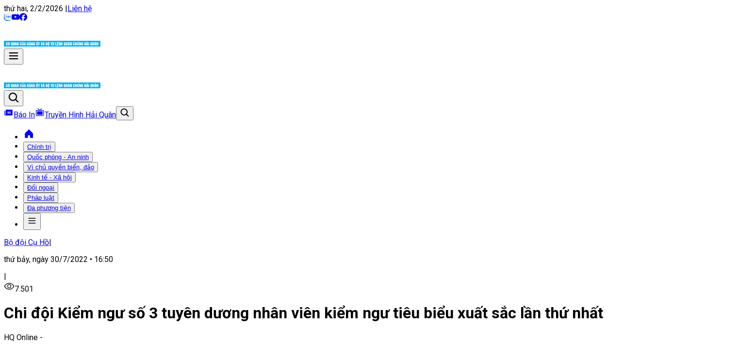

--- FILE ---
content_type: text/html; charset=utf-8
request_url: https://baohaiquanvietnam.vn/tin-tuc/chi-doi-kiem-ngu-so-3-tuyen-duong-nhan-vien-kiem-ngu-tieu-bieu-xuat-sac-lan-thu-nhat
body_size: 55962
content:
<!DOCTYPE html><html lang="vi"><head><meta charSet="utf-8"/><meta name="viewport" content="width=device-width, initial-scale=1"/><link rel="stylesheet" href="/_next/static/css/7cb22232c2508700.css" data-precedence="next"/><link rel="stylesheet" href="/_next/static/css/4e198fa57a9a5fa7.css" data-precedence="next"/><link rel="stylesheet" href="/_next/static/css/715be398208dca58.css" data-precedence="next"/><link rel="preload" as="script" fetchPriority="low" href="/_next/static/chunks/webpack-eae611806105c0d1.js"/><script src="/_next/static/chunks/4bd1b696-5c8229ccc124324b.js" async=""></script><script src="/_next/static/chunks/1684-96b3becb25d056f5.js" async=""></script><script src="/_next/static/chunks/main-app-bcbaa03afa839fc7.js" async=""></script><script src="/_next/static/chunks/6042-3c3232a84deff2ef.js" async=""></script><script src="/_next/static/chunks/app/layout-1523fbb1facc3823.js" async=""></script><script src="/_next/static/chunks/8798-5d916093d226c91e.js" async=""></script><script src="/_next/static/chunks/app/error-18565660ab05a91b.js" async=""></script><meta name="next-size-adjust" content=""/><title>Chi đội Kiểm ngư số 3 tuyên dương nhân viên kiểm ngư tiêu biểu xuất sắc  lần thứ nhất</title><meta name="description" content="Sáng 30/7, tại Đà Nẵng, Chi đội Kiểm ngư số 3 tổ chức Lễ tuyên dương nhân viên kiểm ngư tiêu biểu xuất sắc lần thứ nhất năm 2022. Đồng chí Vũ Đức Giang, Chi...."/><meta property="og:title" content="Chi đội Kiểm ngư số 3 tuyên dương nhân viên kiểm ngư tiêu biểu xuất sắc  lần thứ nhất"/><meta property="og:description" content="Sáng 30/7, tại Đà Nẵng, Chi đội Kiểm ngư số 3 tổ chức Lễ tuyên dương nhân viên kiểm ngư tiêu biểu xuất sắc lần thứ nhất năm 2022. Đồng chí Vũ Đức Giang, Chi...."/><meta property="og:image" content="https://baohaiquanvietnam.vn/_next/image?url=https://baohaiquanvietnam.vn/storage/users/user_6/N%C4%83m%202022/Thang%207/30-7/%E1%BA%A2nh%202.%20ti%C3%AAu%20bi%E1%BB%83u.JPG&amp;w=800&amp;q=75"/><meta name="twitter:card" content="summary_large_image"/><meta name="twitter:title" content="Chi đội Kiểm ngư số 3 tuyên dương nhân viên kiểm ngư tiêu biểu xuất sắc  lần thứ nhất"/><meta name="twitter:description" content="Sáng 30/7, tại Đà Nẵng, Chi đội Kiểm ngư số 3 tổ chức Lễ tuyên dương nhân viên kiểm ngư tiêu biểu xuất sắc lần thứ nhất năm 2022. Đồng chí Vũ Đức Giang, Chi...."/><meta name="twitter:image" content="https://baohaiquanvietnam.vn/_next/image?url=https://baohaiquanvietnam.vn/storage/users/user_6/N%C4%83m%202022/Thang%207/30-7/%E1%BA%A2nh%202.%20ti%C3%AAu%20bi%E1%BB%83u.JPG&amp;w=800&amp;q=75"/><link rel="icon" href="/favicon.ico" type="image/x-icon" sizes="21x32"/><link rel="icon" href="https://baohaiquanvietnam.vn/storage/favicon.ico"/><script>document.querySelectorAll('body link[rel="icon"], body link[rel="apple-touch-icon"]').forEach(el => document.head.appendChild(el))</script><script src="/_next/static/chunks/polyfills-42372ed130431b0a.js" noModule=""></script></head><body class="__variable_f4dfef __variable_512d71 __variable_f48bad antialiased"><div hidden=""><!--$--><!--/$--></div><div><!-- Google tag (gtag.js) -->
<script async src="https://www.googletagmanager.com/gtag/js?id=G-ZR0MP4K5V3"></script>
<script>
  window.dataLayer = window.dataLayer || [];
  function gtag(){dataLayer.push(arguments);}
  gtag('js', new Date());
  gtag('config', 'G-ZR0MP4K5V3');
</script></div><!--$?--><template id="B:0"></template><!--/$--><script src="/_next/static/chunks/webpack-eae611806105c0d1.js" async=""></script><div hidden id="S:0"><template id="P:1"></template><section class="Toastify" aria-live="polite" aria-atomic="false" aria-relevant="additions text" aria-label="Notifications Alt+T"></section></div><script>(self.__next_f=self.__next_f||[]).push([0])</script><script>self.__next_f.push([1,"1:\"$Sreact.fragment\"\n3:I[7555,[],\"\"]\n4:I[1295,[],\"\"]\n7:I[9665,[],\"OutletBoundary\"]\na:I[4911,[],\"AsyncMetadataOutlet\"]\nc:I[9665,[],\"ViewportBoundary\"]\ne:I[9665,[],\"MetadataBoundary\"]\n10:I[6614,[],\"\"]\n11:\"$Sreact.suspense\"\n12:I[4911,[],\"AsyncMetadata\"]\n:HL[\"/_next/static/media/30d74baa196fe88a-s.p.woff2\",\"font\",{\"crossOrigin\":\"\",\"type\":\"font/woff2\"}]\n:HL[\"/_next/static/media/47cbc4e2adbc5db9-s.p.woff2\",\"font\",{\"crossOrigin\":\"\",\"type\":\"font/woff2\"}]\n:HL[\"/_next/static/media/4ead58c4dcc3f285-s.p.woff2\",\"font\",{\"crossOrigin\":\"\",\"type\":\"font/woff2\"}]\n:HL[\"/_next/static/media/4f77bef990aad698-s.p.woff2\",\"font\",{\"crossOrigin\":\"\",\"type\":\"font/woff2\"}]\n:HL[\"/_next/static/media/d4548b25969cca89-s.p.woff2\",\"font\",{\"crossOrigin\":\"\",\"type\":\"font/woff2\"}]\n:HL[\"/_next/static/media/d9d2976f17f242c2-s.p.woff\",\"font\",{\"crossOrigin\":\"\",\"type\":\"font/woff\"}]\n:HL[\"/_next/static/media/eaead17c7dbfcd5d-s.p.woff2\",\"font\",{\"crossOrigin\":\"\",\"type\":\"font/woff2\"}]\n:HL[\"/_next/static/css/7cb22232c2508700.css\",\"style\"]\n:HL[\"/_next/static/css/4e198fa57a9a5fa7.css\",\"style\"]\n:HL[\"/_next/static/css/715be398208dca58.css\",\"style\"]\n0:{\"P\":null,\"b\":\"5M5XA5vCjwST6iUJTuU9z\",\"p\":\"\",\"c\":[\"\",\"tin-tuc\",\"chi-doi-kiem-ngu-so-3-tuyen-duong-nhan-vien-kiem-ngu-tieu-bieu-xuat-sac-lan-thu-nhat\"],\"i\":false,\"f\":[[[\"\",{\"children\":[\"tin-tuc\",{\"children\":[[\"slug\",\"chi-doi-kiem-ngu-so-3-tuyen-duong-nhan-vien-kiem-ngu-tieu-bieu-xuat-sac-lan-thu-nhat\",\"d\"],{\"children\":[\"__PAGE__\",{}]}]}]},\"$undefined\",\"$undefined\",true],[\"\",[\"$\",\"$1\",\"c\",{\"children\":[[[\"$\",\"link\",\"0\",{\"rel\":\"stylesheet\",\"href\":\"/_next/static/css/7cb22232c2508700.css\",\"precedence\":\"next\",\"crossOrigin\":\"$undefined\",\"nonce\":\"$undefined\"}],[\"$\",\"link\",\"1\",{\"rel\":\"stylesheet\",\"href\":\"/_next/static/css/4e198fa57a9a5fa7.css\",\"precedence\":\"next\",\"crossOrigin\":\"$undefined\",\"nonce\":\"$undefined\"}],[\"$\",\"link\",\"2\",{\"rel\":\"stylesheet\",\"href\":\"/_next/static/css/715be398208dca58.css\",\"precedence\":\"next\",\"crossOrigin\":\"$undefined\",\"nonce\":\"$undefined\"}]],\"$L2\"]}],{\"children\":[\"tin-tuc\",[\"$\",\"$1\",\"c\",{\"children\":[null,[\"$\""])</script><script>self.__next_f.push([1,",\"$L3\",null,{\"parallelRouterKey\":\"children\",\"error\":\"$undefined\",\"errorStyles\":\"$undefined\",\"errorScripts\":\"$undefined\",\"template\":[\"$\",\"$L4\",null,{}],\"templateStyles\":\"$undefined\",\"templateScripts\":\"$undefined\",\"notFound\":\"$undefined\",\"forbidden\":\"$undefined\",\"unauthorized\":\"$undefined\"}]]}],{\"children\":[[\"slug\",\"chi-doi-kiem-ngu-so-3-tuyen-duong-nhan-vien-kiem-ngu-tieu-bieu-xuat-sac-lan-thu-nhat\",\"d\"],[\"$\",\"$1\",\"c\",{\"children\":[null,\"$L5\"]}],{\"children\":[\"__PAGE__\",[\"$\",\"$1\",\"c\",{\"children\":[\"$L6\",null,[\"$\",\"$L7\",null,{\"children\":[\"$L8\",\"$L9\",[\"$\",\"$La\",null,{\"promise\":\"$@b\"}]]}]]}],{},null,false]},null,false]},null,false]},null,false],[\"$\",\"$1\",\"h\",{\"children\":[null,[\"$\",\"$1\",\"H0333QZsD6EzxKllzRo08v\",{\"children\":[[\"$\",\"$Lc\",null,{\"children\":\"$Ld\"}],[\"$\",\"meta\",null,{\"name\":\"next-size-adjust\",\"content\":\"\"}]]}],[\"$\",\"$Le\",null,{\"children\":\"$Lf\"}]]}],false]],\"m\":\"$undefined\",\"G\":[\"$10\",\"$undefined\"],\"s\":false,\"S\":false}\nf:[\"$\",\"div\",null,{\"hidden\":true,\"children\":[\"$\",\"$11\",null,{\"fallback\":null,\"children\":[\"$\",\"$L12\",null,{\"promise\":\"$@13\"}]}]}]\n9:null\nd:[[\"$\",\"meta\",\"0\",{\"charSet\":\"utf-8\"}],[\"$\",\"meta\",\"1\",{\"name\":\"viewport\",\"content\":\"width=device-width, initial-scale=1\"}]]\n8:null\n"])</script><script>self.__next_f.push([1,"14:I[7597,[\"6042\",\"static/chunks/6042-3c3232a84deff2ef.js\",\"7177\",\"static/chunks/app/layout-1523fbb1facc3823.js\"],\"default\"]\n15:I[1901,[\"8798\",\"static/chunks/8798-5d916093d226c91e.js\",\"8039\",\"static/chunks/app/error-18565660ab05a91b.js\"],\"default\"]\n2:[\"$\",\"html\",null,{\"lang\":\"vi\",\"children\":[null,[\"$\",\"body\",null,{\"className\":\"__variable_f4dfef __variable_512d71 __variable_f48bad antialiased\",\"children\":[[\"$\",\"div\",null,{\"dangerouslySetInnerHTML\":{\"__html\":\"\u003c!-- Google tag (gtag.js) --\u003e\\r\\n\u003cscript async src=\\\"https://www.googletagmanager.com/gtag/js?id=G-ZR0MP4K5V3\\\"\u003e\u003c/script\u003e\\r\\n\u003cscript\u003e\\r\\n  window.dataLayer = window.dataLayer || [];\\r\\n  function gtag(){dataLayer.push(arguments);}\\r\\n  gtag('js', new Date());\\r\\n  gtag('config', 'G-ZR0MP4K5V3');\\r\\n\u003c/script\u003e\"}}],[\"$\",\"$L14\",null,{\"children\":[\"$\",\"$L3\",null,{\"parallelRouterKey\":\"children\",\"error\":\"$15\",\"errorStyles\":[],\"errorScripts\":[],\"template\":[\"$\",\"$L4\",null,{}],\"templateStyles\":\"$undefined\",\"templateScripts\":\"$undefined\",\"notFound\":[\"$L16\",[]],\"forbidden\":\"$undefined\",\"unauthorized\":\"$undefined\"}]}]]}]]}]\n"])</script><script>self.__next_f.push([1,"b:{\"metadata\":[[\"$\",\"title\",\"0\",{\"children\":\"Chi đội Kiểm ngư số 3 tuyên dương nhân viên kiểm ngư tiêu biểu xuất sắc  lần thứ nhất\"}],[\"$\",\"meta\",\"1\",{\"name\":\"description\",\"content\":\"Sáng 30/7, tại Đà Nẵng, Chi đội Kiểm ngư số 3 tổ chức Lễ tuyên dương nhân viên kiểm ngư tiêu biểu xuất sắc lần thứ nhất năm 2022. Đồng chí Vũ Đức Giang, Chi....\"}],[\"$\",\"meta\",\"2\",{\"property\":\"og:title\",\"content\":\"Chi đội Kiểm ngư số 3 tuyên dương nhân viên kiểm ngư tiêu biểu xuất sắc  lần thứ nhất\"}],[\"$\",\"meta\",\"3\",{\"property\":\"og:description\",\"content\":\"Sáng 30/7, tại Đà Nẵng, Chi đội Kiểm ngư số 3 tổ chức Lễ tuyên dương nhân viên kiểm ngư tiêu biểu xuất sắc lần thứ nhất năm 2022. Đồng chí Vũ Đức Giang, Chi....\"}],[\"$\",\"meta\",\"4\",{\"property\":\"og:image\",\"content\":\"https://baohaiquanvietnam.vn/_next/image?url=https://baohaiquanvietnam.vn/storage/users/user_6/N%C4%83m%202022/Thang%207/30-7/%E1%BA%A2nh%202.%20ti%C3%AAu%20bi%E1%BB%83u.JPG\u0026w=800\u0026q=75\"}],[\"$\",\"meta\",\"5\",{\"name\":\"twitter:card\",\"content\":\"summary_large_image\"}],[\"$\",\"meta\",\"6\",{\"name\":\"twitter:title\",\"content\":\"Chi đội Kiểm ngư số 3 tuyên dương nhân viên kiểm ngư tiêu biểu xuất sắc  lần thứ nhất\"}],[\"$\",\"meta\",\"7\",{\"name\":\"twitter:description\",\"content\":\"Sáng 30/7, tại Đà Nẵng, Chi đội Kiểm ngư số 3 tổ chức Lễ tuyên dương nhân viên kiểm ngư tiêu biểu xuất sắc lần thứ nhất năm 2022. Đồng chí Vũ Đức Giang, Chi....\"}],[\"$\",\"meta\",\"8\",{\"name\":\"twitter:image\",\"content\":\"https://baohaiquanvietnam.vn/_next/image?url=https://baohaiquanvietnam.vn/storage/users/user_6/N%C4%83m%202022/Thang%207/30-7/%E1%BA%A2nh%202.%20ti%C3%AAu%20bi%E1%BB%83u.JPG\u0026w=800\u0026q=75\"}],[\"$\",\"link\",\"9\",{\"rel\":\"icon\",\"href\":\"/favicon.ico\",\"type\":\"image/x-icon\",\"sizes\":\"21x32\"}],[\"$\",\"link\",\"10\",{\"rel\":\"icon\",\"href\":\"https://baohaiquanvietnam.vn/storage/favicon.ico\"}]],\"error\":null,\"digest\":\"$undefined\"}\n"])</script><script>self.__next_f.push([1,"13:{\"metadata\":\"$b:metadata\",\"error\":null,\"digest\":\"$undefined\"}\n"])</script><script>self.__next_f.push([1,"18:I[9266,[\"8798\",\"static/chunks/8798-5d916093d226c91e.js\",\"3464\",\"static/chunks/3464-7eba7f7f67c9da97.js\",\"5915\",\"static/chunks/5915-b37771f2970eb2f5.js\",\"1088\",\"static/chunks/1088-12fefcdb41d01df5.js\",\"7621\",\"static/chunks/7621-8d49016c265266c3.js\",\"6519\",\"static/chunks/6519-5789d821ae5d102c.js\",\"3814\",\"static/chunks/3814-9a2f7b180b59d3b7.js\",\"9718\",\"static/chunks/app/tin-tuc/%5Bslug%5D/layout-dd7be5cb883e1ee8.js\"],\"default\"]\n19:I[4493,[\"8798\",\"static/chunks/8798-5d916093d226c91e.js\",\"3464\",\"static/chunks/3464-7eba7f7f67c9da97.js\",\"5915\",\"static/chunks/5915-b37771f2970eb2f5.js\",\"1088\",\"static/chunks/1088-12fefcdb41d01df5.js\",\"7621\",\"static/chunks/7621-8d49016c265266c3.js\",\"6519\",\"static/chunks/6519-5789d821ae5d102c.js\",\"3814\",\"static/chunks/3814-9a2f7b180b59d3b7.js\",\"9718\",\"static/chunks/app/tin-tuc/%5Bslug%5D/layout-dd7be5cb883e1ee8.js\"],\"default\"]\n1a:I[6874,[\"8798\",\"static/chunks/8798-5d916093d226c91e.js\",\"3464\",\"static/chunks/3464-7eba7f7f67c9da97.js\",\"5915\",\"static/chunks/5915-b37771f2970eb2f5.js\",\"6766\",\"static/chunks/6766-07bdb2c8f3f7719a.js\",\"3947\",\"static/chunks/3947-409108d0189f71d7.js\",\"3205\",\"static/chunks/app/tin-tuc/%5Bslug%5D/page-6987f2b465a725f5.js\"],\"\"]\n1b:I[3488,[\"8798\",\"static/chunks/8798-5d916093d226c91e.js\",\"3464\",\"static/chunks/3464-7eba7f7f67c9da97.js\",\"5915\",\"static/chunks/5915-b37771f2970eb2f5.js\",\"1088\",\"static/chunks/1088-12fefcdb41d01df5.js\",\"7621\",\"static/chunks/7621-8d49016c265266c3.js\",\"6519\",\"static/chunks/6519-5789d821ae5d102c.js\",\"3814\",\"static/chunks/3814-9a2f7b180b59d3b7.js\",\"9718\",\"static/chunks/app/tin-tuc/%5Bslug%5D/layout-dd7be5cb883e1ee8.js\"],\"default\"]\n"])</script><script>self.__next_f.push([1,"5:[\"$L17\",[\"$\",\"main\",null,{\"children\":[\"$\",\"$L3\",null,{\"parallelRouterKey\":\"children\",\"error\":\"$undefined\",\"errorStyles\":\"$undefined\",\"errorScripts\":\"$undefined\",\"template\":[\"$\",\"$L4\",null,{}],\"templateStyles\":\"$undefined\",\"templateScripts\":\"$undefined\",\"notFound\":\"$undefined\",\"forbidden\":\"$undefined\",\"unauthorized\":\"$undefined\"}]}],[[\"$\",\"$L18\",null,{}],[\"$\",\"footer\",null,{\"className\":\"bg-blue-50 pt-9 xl:pt-16\",\"children\":[\"$\",\"div\",null,{\"className\":\"container \",\"children\":[[\"$\",\"ul\",null,{\"className\":\"flex gap-4 flex-col md:hidden\",\"children\":[[\"$\",\"$L19\",\"130\",{\"category\":{\"id\":130,\"attributes\":{\"url\":\"/danh-muc?id=1\",\"id\":null,\"class\":null,\"rel\":\"dofollow\",\"icon\":null,\"target\":\"_self\",\"permission\":\"*\",\"category_id\":1,\"category_slug\":\"chinh-tri\",\"category_type\":\"post\"},\"position\":1,\"level\":0,\"parent_id\":0,\"name\":\"Chính trị\",\"childrens\":[{\"id\":131,\"attributes\":{\"url\":\"/danh-muc?id=2\",\"id\":null,\"class\":null,\"rel\":\"dofollow\",\"icon\":null,\"target\":\"_self\",\"permission\":\"*\",\"category_id\":2,\"category_slug\":\"tin-tuc-su-kien\",\"category_type\":\"post\"},\"position\":0,\"level\":1,\"parent_id\":130,\"name\":\"Tin tức - Sự kiện\"},{\"id\":157,\"attributes\":{\"url\":\"/danh-muc?id=40\",\"id\":null,\"class\":null,\"rel\":\"dofollow\",\"icon\":null,\"target\":\"_self\",\"permission\":\"*\",\"category_id\":40,\"category_slug\":\"bo-doi-cu-ho\",\"category_type\":\"post\"},\"position\":1,\"level\":1,\"parent_id\":130,\"name\":\"Bộ đội Cụ Hồ\"},{\"id\":158,\"attributes\":{\"url\":\"/danh-muc?id=41\",\"id\":null,\"class\":null,\"rel\":\"dofollow\",\"icon\":null,\"target\":\"_self\",\"permission\":\"*\",\"category_id\":41,\"category_slug\":\"bao-ve-nen-tang-tu-tuong-cua-dang\",\"category_type\":\"post\"},\"position\":2,\"level\":1,\"parent_id\":130,\"name\":\"Bảo vệ nền tảng tư tưởng của Đảng\"},{\"id\":193,\"attributes\":{\"url\":\"https://baohaiquanvietnam.vn/danh-muc/tien-toi-dai-hoi-xiv-cua-dang\",\"id\":null,\"class\":null,\"rel\":\"dofollow\",\"icon\":null,\"target\":\"_self\",\"permission\":\"*\",\"category_slug\":\"https://baohaiquanvietnam.vn/danh-muc/tien-toi-dai-hoi-xiv-cua-dang\"},\"position\":3,\"level\":1,\"parent_id\":130,\"name\":\"Tiến tới Đại hội XIV của Đảng\"}]}}],[\"$\",\"$L19\",\"154\",{\"category\":{\"id\":154,\"attributes\":{\"url\":\"/danh-muc?id=38\",\"id\":null,\"class\":null,\"rel\":\"dofollow\",\"icon\":null,\"target\":\"_self\",\"permission\":\"*\",\"category_id\":38,\"category_slug\":\"quoc-phong-an-ninh\",\"category_type\":\"post\"},\"position\":2,\"level\":0,\"parent_id\":0,\"name\":\"Quốc phòng - An ninh\",\"childrens\":[{\"id\":159,\"attributes\":{\"url\":\"/danh-muc?id=42\",\"id\":null,\"class\":null,\"rel\":\"dofollow\",\"icon\":null,\"target\":\"_self\",\"permission\":\"*\",\"category_id\":42,\"category_slug\":\"quan-su-quoc-phong\",\"category_type\":\"post\"},\"position\":0,\"level\":1,\"parent_id\":154,\"name\":\"Quân sự - Quốc phòng\"},{\"id\":160,\"attributes\":{\"url\":\"/danh-muc?id=43\",\"id\":null,\"class\":null,\"rel\":\"dofollow\",\"icon\":null,\"target\":\"_self\",\"permission\":\"*\",\"category_id\":43,\"category_slug\":\"hai-quan-chinh-quy-hien-dai\",\"category_type\":\"post\"},\"position\":1,\"level\":1,\"parent_id\":154,\"name\":\"Hải quân chính quy, hiện đại\"},{\"id\":188,\"attributes\":{\"url\":\"/danh-muc?id=52\",\"id\":null,\"class\":null,\"rel\":\"dofollow\",\"icon\":null,\"target\":\"_self\",\"permission\":\"*\",\"category_id\":52,\"category_slug\":\"an-ninh-bien-dao\",\"category_type\":\"post\"},\"position\":2,\"level\":1,\"parent_id\":154,\"name\":\"An ninh biển đảo\"},{\"id\":194,\"attributes\":{\"url\":\"https://baohaiquanvietnam.vn/danh-muc/80-nam-tong-tuyen-cu-bau-quoc-hoi-viet-nam\",\"id\":null,\"class\":null,\"rel\":\"dofollow\",\"icon\":null,\"target\":\"_self\",\"permission\":\"*\",\"category_slug\":\"https://baohaiquanvietnam.vn/danh-muc/80-nam-tong-tuyen-cu-bau-quoc-hoi-viet-nam\"},\"position\":3,\"level\":1,\"parent_id\":154,\"name\":\"80 năm tổng tuyển cử bầu Quốc hội Việt Nam\"}]}}],[\"$\",\"$L19\",\"127\",{\"category\":{\"id\":127,\"attributes\":{\"url\":\"/danh-muc?id=6\",\"id\":null,\"class\":null,\"rel\":\"dofollow\",\"icon\":null,\"target\":\"_self\",\"permission\":\"*\",\"category_id\":6,\"category_slug\":\"vi-chu-quyen-bien-dao\",\"category_type\":\"post\"},\"position\":3,\"level\":0,\"parent_id\":0,\"name\":\"Vì chủ quyền biển, đảo\",\"childrens\":[{\"id\":128,\"attributes\":{\"url\":\"/danh-muc?id=44\",\"id\":null,\"class\":null,\"rel\":\"dofollow\",\"icon\":null,\"target\":\"_self\",\"permission\":\"*\",\"category_id\":44,\"category_slug\":\"diem-tua-ngu-dan-vuon-khoi-bam-bien\",\"category_type\":\"post\"},\"position\":0,\"level\":1,\"parent_id\":127,\"name\":\"Điểm tựa ngư dân vươn khơi bám biển\"},{\"id\":129,\"attributes\":{\"url\":\"/danh-muc?id=7\",\"id\":null,\"class\":null,\"rel\":\"dofollow\",\"icon\":null,\"target\":\"_self\",\"permission\":\"*\",\"category_id\":7,\"category_slug\":\"chung-suc-bao-ve-chu-quyen-bien-dao\",\"category_type\":\"post\"},\"position\":1,\"level\":1,\"parent_id\":127,\"name\":\"Chung sức bảo vệ chủ quyền biển đảo\"}]}}],[\"$\",\"$L19\",\"167\",{\"category\":{\"id\":167,\"attributes\":{\"url\":\"/danh-muc?id=39\",\"id\":null,\"class\":null,\"rel\":\"dofollow\",\"icon\":null,\"target\":\"_self\",\"permission\":\"*\",\"category_id\":39,\"category_slug\":\"kinh-te-xa-hoi\",\"category_type\":\"post\"},\"position\":4,\"level\":0,\"parent_id\":0,\"name\":\"Kinh tế - Xã hội\",\"childrens\":[{\"id\":169,\"attributes\":{\"url\":\"/danh-muc?id=45\",\"id\":null,\"class\":null,\"rel\":\"dofollow\",\"icon\":null,\"target\":\"_self\",\"permission\":\"*\",\"category_id\":45,\"category_slug\":\"tin-tuc-su-kien\",\"category_type\":\"post\"},\"position\":0,\"level\":1,\"parent_id\":167,\"name\":\"Tin tức - Sự kiện\"},{\"id\":170,\"attributes\":{\"url\":\"/danh-muc?id=46\",\"id\":null,\"class\":null,\"rel\":\"dofollow\",\"icon\":null,\"target\":\"_self\",\"permission\":\"*\",\"category_id\":46,\"category_slug\":\"kinh-te-quoc-phong-bien-dao\",\"category_type\":\"post\"},\"position\":1,\"level\":1,\"parent_id\":167,\"name\":\"Kinh tế - Quốc phòng biển đảo\"},{\"id\":171,\"attributes\":{\"url\":\"/danh-muc?id=47\",\"id\":null,\"class\":null,\"rel\":\"dofollow\",\"icon\":null,\"target\":\"_self\",\"permission\":\"*\",\"category_id\":47,\"category_slug\":\"tu-dat-lien-den-hai-dao\",\"category_type\":\"post\"},\"position\":2,\"level\":1,\"parent_id\":167,\"name\":\"Từ đất liền đến hải đảo\"}]}}],[\"$\",\"$L19\",\"124\",{\"category\":{\"id\":124,\"attributes\":{\"url\":\"/danh-muc?id=9\",\"id\":null,\"class\":null,\"rel\":\"dofollow\",\"icon\":null,\"target\":\"_self\",\"permission\":\"*\",\"category_id\":9,\"category_slug\":\"doi-ngoai\",\"category_type\":\"post\"},\"position\":5,\"level\":0,\"parent_id\":0,\"name\":\"Đối ngoại\",\"childrens\":[{\"id\":125,\"attributes\":{\"url\":\"/danh-muc?id=10\",\"id\":null,\"class\":null,\"rel\":\"dofollow\",\"icon\":null,\"target\":\"_self\",\"permission\":\"*\",\"category_id\":10,\"category_slug\":\"doi-ngoai-quoc-phong\",\"category_type\":\"post\"},\"position\":0,\"level\":1,\"parent_id\":124,\"name\":\"Đối ngoại quốc phòng\"},{\"id\":126,\"attributes\":{\"url\":\"/danh-muc?id=11\",\"id\":null,\"class\":null,\"rel\":\"dofollow\",\"icon\":null,\"target\":\"_self\",\"permission\":\"*\",\"category_id\":11,\"category_slug\":\"hai-quan-nuoc-ngoai\",\"category_type\":\"post\"},\"position\":1,\"level\":1,\"parent_id\":124,\"name\":\"Hải quân nước ngoài\"}]}}],[\"$\",\"$L19\",\"121\",{\"category\":{\"id\":121,\"attributes\":{\"url\":\"/danh-muc?id=12\",\"id\":null,\"class\":null,\"rel\":\"dofollow\",\"icon\":null,\"target\":\"_self\",\"permission\":\"*\",\"category_id\":12,\"category_slug\":\"phap-luat\",\"category_type\":\"post\"},\"position\":6,\"level\":0,\"parent_id\":0,\"name\":\"Pháp luật\",\"childrens\":[{\"id\":122,\"attributes\":{\"url\":\"/danh-muc?id=14\",\"id\":null,\"class\":null,\"rel\":\"dofollow\",\"icon\":null,\"target\":\"_self\",\"permission\":\"*\",\"category_id\":14,\"category_slug\":\"tin-tuc-van-ban-phap-luat\",\"category_type\":\"post\"},\"position\":0,\"level\":1,\"parent_id\":121,\"name\":\"Tin tức-Văn bản pháp luật\"},{\"id\":123,\"attributes\":{\"url\":\"/danh-muc?id=13\",\"id\":null,\"class\":null,\"rel\":\"dofollow\",\"icon\":null,\"target\":\"_self\",\"permission\":\"*\",\"category_id\":13,\"category_slug\":\"tim-hieu-luat-bien\",\"category_type\":\"post\"},\"position\":1,\"level\":1,\"parent_id\":121,\"name\":\"Tìm hiểu luật biển\"},{\"id\":139,\"attributes\":{\"url\":\"/danh-muc?id=30\",\"id\":null,\"class\":null,\"rel\":\"dofollow\",\"icon\":null,\"target\":\"_self\",\"permission\":\"*\",\"category_id\":30,\"category_slug\":\"cau-chuyen-phap-luat\",\"category_type\":\"post\"},\"position\":2,\"level\":1,\"parent_id\":121,\"name\":\"Câu chuyện pháp luật\"}]}}],[\"$\",\"$L19\",\"166\",{\"category\":{\"id\":166,\"attributes\":{\"url\":\"/da-phuong-tien\",\"id\":null,\"class\":null,\"rel\":\"dofollow\",\"icon\":null,\"target\":\"_self\",\"permission\":\"*\",\"category_slug\":\"/da-phuong-tien\"},\"position\":7,\"level\":0,\"parent_id\":0,\"name\":\"Đa phương tiện\",\"childrens\":[{\"id\":172,\"attributes\":{\"url\":\"/longform\",\"id\":null,\"class\":null,\"rel\":\"dofollow\",\"icon\":null,\"target\":\"_self\",\"permission\":\"*\",\"category_slug\":\"/longform\"},\"position\":0,\"level\":1,\"parent_id\":166,\"name\":\"Longform\"},{\"id\":173,\"attributes\":{\"url\":\"/infographics\",\"id\":null,\"class\":null,\"rel\":\"dofollow\",\"icon\":null,\"target\":\"_self\",\"permission\":\"*\",\"category_slug\":\"/infographics\"},\"position\":1,\"level\":1,\"parent_id\":166,\"name\":\"Infographics\"},{\"id\":174,\"attributes\":{\"url\":\"/podcast\",\"id\":null,\"class\":null,\"rel\":\"dofollow\",\"icon\":null,\"target\":\"_self\",\"permission\":\"*\",\"category_slug\":\"/podcast\"},\"position\":2,\"level\":1,\"parent_id\":166,\"name\":\"Podcast\"},{\"id\":175,\"attributes\":{\"url\":\"/phong-su-anh\",\"id\":null,\"class\":null,\"rel\":\"dofollow\",\"icon\":null,\"target\":\"_self\",\"permission\":\"*\",\"category_slug\":\"/phong-su-anh\"},\"position\":3,\"level\":1,\"parent_id\":166,\"name\":\"Phóng sự ảnh\"},{\"id\":190,\"attributes\":{\"url\":\"/hai-quan-media\",\"id\":null,\"class\":null,\"rel\":\"dofollow\",\"icon\":null,\"target\":\"_self\",\"permission\":\"*\",\"category_slug\":\"/hai-quan-media\"},\"position\":4,\"level\":1,\"parent_id\":166,\"name\":\"Hải quân media\"},{\"id\":192,\"attributes\":{\"url\":\"/video-ngan\",\"id\":null,\"class\":null,\"rel\":\"dofollow\",\"icon\":null,\"target\":\"_self\",\"permission\":\"*\",\"category_slug\":\"/video-ngan\"},\"position\":5,\"level\":1,\"parent_id\":166,\"name\":\"Short Video\"}]}}],[\"$\",\"$L19\",\"117\",{\"category\":{\"id\":117,\"attributes\":{\"url\":\"/danh-muc?id=16\",\"id\":null,\"class\":null,\"rel\":\"dofollow\",\"icon\":null,\"target\":\"_self\",\"permission\":\"*\",\"category_id\":16,\"category_slug\":\"tam-tinh-linh-bien\",\"category_type\":\"post\"},\"position\":8,\"level\":0,\"parent_id\":0,\"name\":\"Tâm tình lính biển\",\"childrens\":[{\"id\":119,\"attributes\":{\"url\":\"/danh-muc?id=17\",\"id\":null,\"class\":null,\"rel\":\"dofollow\",\"icon\":null,\"target\":\"_self\",\"permission\":\"*\",\"category_id\":17,\"category_slug\":\"nhung-bong-hoa-bien\",\"category_type\":\"post\"},\"position\":0,\"level\":1,\"parent_id\":117,\"name\":\"Những bông hoa biển\"},{\"id\":120,\"attributes\":{\"url\":\"/danh-muc?id=18\",\"id\":null,\"class\":null,\"rel\":\"dofollow\",\"icon\":null,\"target\":\"_self\",\"permission\":\"*\",\"category_id\":18,\"category_slug\":\"hoi-am-ban-doc\",\"category_type\":\"post\"},\"position\":1,\"level\":1,\"parent_id\":117,\"name\":\"Hồi âm bạn đọc\"},{\"id\":161,\"attributes\":{\"url\":\"/danh-muc?id=16\",\"id\":null,\"class\":null,\"rel\":\"dofollow\",\"icon\":null,\"target\":\"_self\",\"permission\":\"*\",\"category_id\":16,\"category_slug\":\"tam-tinh-linh-bien\",\"category_type\":\"post\"},\"position\":2,\"level\":1,\"parent_id\":117,\"name\":\"Tâm tình lính biển\"}]}}],[\"$\",\"$L19\",\"176\",{\"category\":{\"id\":176,\"attributes\":{\"url\":\"/danh-muc?id=25\",\"id\":null,\"class\":null,\"rel\":\"dofollow\",\"icon\":null,\"target\":\"_self\",\"permission\":\"*\",\"category_id\":25,\"category_slug\":\"chuyen-muc-nghien-cuu-trao-doi\",\"category_type\":\"post\"},\"position\":9,\"level\":0,\"parent_id\":0,\"name\":\"Nghiên cứu - Trao đổi\",\"childrens\":[{\"id\":179,\"attributes\":{\"url\":\"/danh-muc?id=48\",\"id\":null,\"class\":null,\"rel\":\"dofollow\",\"icon\":null,\"target\":\"_self\",\"permission\":\"*\",\"category_id\":48,\"category_slug\":\"giao-duc-dao-tao\",\"category_type\":\"post\"},\"position\":0,\"level\":1,\"parent_id\":176,\"name\":\"Giáo dục - Đào tạo\"},{\"id\":180,\"attributes\":{\"url\":\"/danh-muc?id=49\",\"id\":null,\"class\":null,\"rel\":\"dofollow\",\"icon\":null,\"target\":\"_self\",\"permission\":\"*\",\"category_id\":49,\"category_slug\":\"khoa-hoc-cong-nghe\",\"category_type\":\"post\"},\"position\":1,\"level\":1,\"parent_id\":176,\"name\":\"Khoa học công nghệ\"},{\"id\":181,\"attributes\":{\"url\":\"/danh-muc?id=26\",\"id\":null,\"class\":null,\"rel\":\"dofollow\",\"icon\":null,\"target\":\"_self\",\"permission\":\"*\",\"category_id\":26,\"category_slug\":\"nguoi-di-bien-can-biet\",\"category_type\":\"post\"},\"position\":2,\"level\":1,\"parent_id\":176,\"name\":\"Người đi biển cần biết\"},{\"id\":182,\"attributes\":{\"url\":\"/danh-muc?id=51\",\"id\":null,\"class\":null,\"rel\":\"dofollow\",\"icon\":null,\"target\":\"_self\",\"permission\":\"*\",\"category_id\":51,\"category_slug\":\"chuyen-doi-so\",\"category_type\":\"post\"},\"position\":3,\"level\":1,\"parent_id\":176,\"name\":\"Chuyển đổi số\"}]}}],[\"$\",\"$L19\",\"177\",{\"category\":{\"id\":177,\"attributes\":{\"url\":\"/danh-muc?id=19\",\"id\":null,\"class\":null,\"rel\":\"dofollow\",\"icon\":null,\"target\":\"_self\",\"permission\":\"*\",\"category_id\":19,\"category_slug\":\"van-hoa-the-thao\",\"category_type\":\"post\"},\"position\":12,\"level\":0,\"parent_id\":0,\"name\":\"Văn hoá - Thể thao\",\"childrens\":[{\"id\":183,\"attributes\":{\"url\":\"/danh-muc?id=20\",\"id\":null,\"class\":null,\"rel\":\"dofollow\",\"icon\":null,\"target\":\"_self\",\"permission\":\"*\",\"category_id\":20,\"category_slug\":\"van-hoc-nghe-thuat\",\"category_type\":\"post\"},\"position\":0,\"level\":1,\"parent_id\":177,\"name\":\"Văn học - Nghệ thuật\"},{\"id\":184,\"attributes\":{\"url\":\"/danh-muc?id=21\",\"id\":null,\"class\":null,\"rel\":\"dofollow\",\"icon\":null,\"target\":\"_self\",\"permission\":\"*\",\"category_id\":21,\"category_slug\":\"tin-the-thao\",\"category_type\":\"post\"},\"position\":1,\"level\":1,\"parent_id\":177,\"name\":\"Tin thể thao\"},{\"id\":185,\"attributes\":{\"url\":\"/danh-muc?id=22\",\"id\":null,\"class\":null,\"rel\":\"dofollow\",\"icon\":null,\"target\":\"_self\",\"permission\":\"*\",\"category_id\":22,\"category_slug\":\"nu-cuoi-linh-bien\",\"category_type\":\"post\"},\"position\":2,\"level\":1,\"parent_id\":177,\"name\":\"Nụ cười lính biển\"},{\"id\":186,\"attributes\":{\"url\":\"/danh-muc?id=23\",\"id\":null,\"class\":null,\"rel\":\"dofollow\",\"icon\":null,\"target\":\"_self\",\"permission\":\"*\",\"category_id\":23,\"category_slug\":\"bien-dao-viet-nam\",\"category_type\":\"post\"},\"position\":3,\"level\":1,\"parent_id\":177,\"name\":\"Biển đảo Việt Nam\"}]}}],[\"$\",\"$L19\",\"178\",{\"category\":{\"id\":178,\"attributes\":{\"url\":\"/danh-muc?id=24\",\"id\":null,\"class\":null,\"rel\":\"dofollow\",\"icon\":null,\"target\":\"_self\",\"permission\":\"*\",\"category_id\":24,\"category_slug\":\"lich-su-hai-quan-ndvn\",\"category_type\":\"post\"},\"position\":13,\"level\":0,\"parent_id\":0,\"name\":\"Lịch sử Hải quân\",\"childrens\":[]}}]]}],[\"$\",\"ul\",null,{\"className\":\"hidden md:grid grid-cols-3 lg:grid-cols-4 xl:grid-cols-5 gap-x-6 gap-y-10 pb-16\",\"children\":[[\"$\",\"li\",\"130\",{\"children\":[[\"$\",\"$L1a\",null,{\"href\":\"/danh-muc/chinh-tri\",\"className\":\"text-lg uppercase font-semibold text-gray-900 leading-[150%] tracking-[-1%]\",\"children\":\"Chính trị\"}],[\"$\",\"ul\",null,{\"className\":\"mt-2 flex flex-col gap-3\",\"children\":[[\"$\",\"li\",\"131\",{\"children\":[\"$\",\"$L1a\",null,{\"className\":\"text-gray-900 text-[15px] leading-[150%] tracking-[0%] font-normal\",\"href\":\"/danh-muc/tin-tuc-su-kien\",\"children\":\"Tin tức - Sự kiện\"}]}],[\"$\",\"li\",\"157\",{\"children\":[\"$\",\"$L1a\",null,{\"className\":\"text-gray-900 text-[15px] leading-[150%] tracking-[0%] font-normal\",\"href\":\"/danh-muc/bo-doi-cu-ho\",\"children\":\"Bộ đội Cụ Hồ\"}]}],[\"$\",\"li\",\"158\",{\"children\":[\"$\",\"$L1a\",null,{\"className\":\"text-gray-900 text-[15px] leading-[150%] tracking-[0%] font-normal\",\"href\":\"/danh-muc/bao-ve-nen-tang-tu-tuong-cua-dang\",\"children\":\"Bảo vệ nền tảng tư tưởng của Đảng\"}]}],[\"$\",\"li\",\"193\",{\"children\":[\"$\",\"$L1a\",null,{\"className\":\"text-gray-900 text-[15px] leading-[150%] tracking-[0%] font-normal\",\"href\":\"/danh-muc/https://baohaiquanvietnam.vn/danh-muc/tien-toi-dai-hoi-xiv-cua-dang\",\"children\":\"Tiến tới Đại hội XIV của Đảng\"}]}]]}]]}],[\"$\",\"li\",\"154\",{\"children\":[[\"$\",\"$L1a\",null,{\"href\":\"/danh-muc/quoc-phong-an-ninh\",\"className\":\"text-lg uppercase font-semibold text-gray-900 leading-[150%] tracking-[-1%]\",\"children\":\"Quốc phòng - An ninh\"}],[\"$\",\"ul\",null,{\"className\":\"mt-2 flex flex-col gap-3\",\"children\":[[\"$\",\"li\",\"159\",{\"children\":[\"$\",\"$L1a\",null,{\"className\":\"text-gray-900 text-[15px] leading-[150%] tracking-[0%] font-normal\",\"href\":\"/danh-muc/quan-su-quoc-phong\",\"children\":\"Quân sự - Quốc phòng\"}]}],[\"$\",\"li\",\"160\",{\"children\":[\"$\",\"$L1a\",null,{\"className\":\"text-gray-900 text-[15px] leading-[150%] tracking-[0%] font-normal\",\"href\":\"/danh-muc/hai-quan-chinh-quy-hien-dai\",\"children\":\"Hải quân chính quy, hiện đại\"}]}],[\"$\",\"li\",\"188\",{\"children\":[\"$\",\"$L1a\",null,{\"className\":\"text-gray-900 text-[15px] leading-[150%] tracking-[0%] font-normal\",\"href\":\"/danh-muc/an-ninh-bien-dao\",\"children\":\"An ninh biển đảo\"}]}],[\"$\",\"li\",\"194\",{\"children\":[\"$\",\"$L1a\",null,{\"className\":\"text-gray-900 text-[15px] leading-[150%] tracking-[0%] font-normal\",\"href\":\"/danh-muc/https://baohaiquanvietnam.vn/danh-muc/80-nam-tong-tuyen-cu-bau-quoc-hoi-viet-nam\",\"children\":\"80 năm tổng tuyển cử bầu Quốc hội Việt Nam\"}]}]]}]]}],[\"$\",\"li\",\"127\",{\"children\":[[\"$\",\"$L1a\",null,{\"href\":\"/danh-muc/vi-chu-quyen-bien-dao\",\"className\":\"text-lg uppercase font-semibold text-gray-900 leading-[150%] tracking-[-1%]\",\"children\":\"Vì chủ quyền biển, đảo\"}],[\"$\",\"ul\",null,{\"className\":\"mt-2 flex flex-col gap-3\",\"children\":[[\"$\",\"li\",\"128\",{\"children\":[\"$\",\"$L1a\",null,{\"className\":\"text-gray-900 text-[15px] leading-[150%] tracking-[0%] font-normal\",\"href\":\"/danh-muc/diem-tua-ngu-dan-vuon-khoi-bam-bien\",\"children\":\"Điểm tựa ngư dân vươn khơi bám biển\"}]}],[\"$\",\"li\",\"129\",{\"children\":[\"$\",\"$L1a\",null,{\"className\":\"text-gray-900 text-[15px] leading-[150%] tracking-[0%] font-normal\",\"href\":\"/danh-muc/chung-suc-bao-ve-chu-quyen-bien-dao\",\"children\":\"Chung sức bảo vệ chủ quyền biển đảo\"}]}]]}]]}],[\"$\",\"li\",\"167\",{\"children\":[[\"$\",\"$L1a\",null,{\"href\":\"/danh-muc/kinh-te-xa-hoi\",\"className\":\"text-lg uppercase font-semibold text-gray-900 leading-[150%] tracking-[-1%]\",\"children\":\"Kinh tế - Xã hội\"}],[\"$\",\"ul\",null,{\"className\":\"mt-2 flex flex-col gap-3\",\"children\":[[\"$\",\"li\",\"169\",{\"children\":[\"$\",\"$L1a\",null,{\"className\":\"text-gray-900 text-[15px] leading-[150%] tracking-[0%] font-normal\",\"href\":\"/danh-muc/tin-tuc-su-kien\",\"children\":\"Tin tức - Sự kiện\"}]}],[\"$\",\"li\",\"170\",{\"children\":[\"$\",\"$L1a\",null,{\"className\":\"text-gray-900 text-[15px] leading-[150%] tracking-[0%] font-normal\",\"href\":\"/danh-muc/kinh-te-quoc-phong-bien-dao\",\"children\":\"Kinh tế - Quốc phòng biển đảo\"}]}],[\"$\",\"li\",\"171\",{\"children\":[\"$\",\"$L1a\",null,{\"className\":\"text-gray-900 text-[15px] leading-[150%] tracking-[0%] font-normal\",\"href\":\"/danh-muc/tu-dat-lien-den-hai-dao\",\"children\":\"Từ đất liền đến hải đảo\"}]}]]}]]}],[\"$\",\"li\",\"124\",{\"children\":[[\"$\",\"$L1a\",null,{\"href\":\"/danh-muc/doi-ngoai\",\"className\":\"text-lg uppercase font-semibold text-gray-900 leading-[150%] tracking-[-1%]\",\"children\":\"Đối ngoại\"}],[\"$\",\"ul\",null,{\"className\":\"mt-2 flex flex-col gap-3\",\"children\":[[\"$\",\"li\",\"125\",{\"children\":[\"$\",\"$L1a\",null,{\"className\":\"text-gray-900 text-[15px] leading-[150%] tracking-[0%] font-normal\",\"href\":\"/danh-muc/doi-ngoai-quoc-phong\",\"children\":\"Đối ngoại quốc phòng\"}]}],[\"$\",\"li\",\"126\",{\"children\":[\"$\",\"$L1a\",null,{\"className\":\"text-gray-900 text-[15px] leading-[150%] tracking-[0%] font-normal\",\"href\":\"/danh-muc/hai-quan-nuoc-ngoai\",\"children\":\"Hải quân nước ngoài\"}]}]]}]]}],[\"$\",\"li\",\"121\",{\"children\":[[\"$\",\"$L1a\",null,{\"href\":\"/danh-muc/phap-luat\",\"className\":\"text-lg uppercase font-semibold text-gray-900 leading-[150%] tracking-[-1%]\",\"children\":\"Pháp luật\"}],[\"$\",\"ul\",null,{\"className\":\"mt-2 flex flex-col gap-3\",\"children\":[[\"$\",\"li\",\"122\",{\"children\":[\"$\",\"$L1a\",null,{\"className\":\"text-gray-900 text-[15px] leading-[150%] tracking-[0%] font-normal\",\"href\":\"/danh-muc/tin-tuc-van-ban-phap-luat\",\"children\":\"Tin tức-Văn bản pháp luật\"}]}],[\"$\",\"li\",\"123\",{\"children\":[\"$\",\"$L1a\",null,{\"className\":\"text-gray-900 text-[15px] leading-[150%] tracking-[0%] font-normal\",\"href\":\"/danh-muc/tim-hieu-luat-bien\",\"children\":\"Tìm hiểu luật biển\"}]}],[\"$\",\"li\",\"139\",{\"children\":[\"$\",\"$L1a\",null,{\"className\":\"text-gray-900 text-[15px] leading-[150%] tracking-[0%] font-normal\",\"href\":\"/danh-muc/cau-chuyen-phap-luat\",\"children\":\"Câu chuyện pháp luật\"}]}]]}]]}],[\"$\",\"li\",\"166\",{\"children\":[[\"$\",\"$L1a\",null,{\"href\":\"/danh-muc//da-phuong-tien\",\"className\":\"text-lg uppercase font-semibold text-gray-900 leading-[150%] tracking-[-1%]\",\"children\":\"Đa phương tiện\"}],[\"$\",\"ul\",null,{\"className\":\"mt-2 flex flex-col gap-3\",\"children\":[[\"$\",\"li\",\"172\",{\"children\":[\"$\",\"$L1a\",null,{\"className\":\"text-gray-900 text-[15px] leading-[150%] tracking-[0%] font-normal\",\"href\":\"/danh-muc//longform\",\"children\":\"Longform\"}]}],[\"$\",\"li\",\"173\",{\"children\":[\"$\",\"$L1a\",null,{\"className\":\"text-gray-900 text-[15px] leading-[150%] tracking-[0%] font-normal\",\"href\":\"/danh-muc//infographics\",\"children\":\"Infographics\"}]}],[\"$\",\"li\",\"174\",{\"children\":[\"$\",\"$L1a\",null,{\"className\":\"text-gray-900 text-[15px] leading-[150%] tracking-[0%] font-normal\",\"href\":\"/danh-muc//podcast\",\"children\":\"Podcast\"}]}],[\"$\",\"li\",\"175\",{\"children\":[\"$\",\"$L1a\",null,{\"className\":\"text-gray-900 text-[15px] leading-[150%] tracking-[0%] font-normal\",\"href\":\"/danh-muc//phong-su-anh\",\"children\":\"Phóng sự ảnh\"}]}],[\"$\",\"li\",\"190\",{\"children\":[\"$\",\"$L1a\",null,{\"className\":\"text-gray-900 text-[15px] leading-[150%] tracking-[0%] font-normal\",\"href\":\"/danh-muc//hai-quan-media\",\"children\":\"Hải quân media\"}]}],[\"$\",\"li\",\"192\",{\"children\":[\"$\",\"$L1a\",null,{\"className\":\"text-gray-900 text-[15px] leading-[150%] tracking-[0%] font-normal\",\"href\":\"/danh-muc//video-ngan\",\"children\":\"Short Video\"}]}]]}]]}],[\"$\",\"li\",\"117\",{\"children\":[[\"$\",\"$L1a\",null,{\"href\":\"/danh-muc/tam-tinh-linh-bien\",\"className\":\"text-lg uppercase font-semibold text-gray-900 leading-[150%] tracking-[-1%]\",\"children\":\"Tâm tình lính biển\"}],[\"$\",\"ul\",null,{\"className\":\"mt-2 flex flex-col gap-3\",\"children\":[[\"$\",\"li\",\"119\",{\"children\":[\"$\",\"$L1a\",null,{\"className\":\"text-gray-900 text-[15px] leading-[150%] tracking-[0%] font-normal\",\"href\":\"/danh-muc/nhung-bong-hoa-bien\",\"children\":\"Những bông hoa biển\"}]}],[\"$\",\"li\",\"120\",{\"children\":[\"$\",\"$L1a\",null,{\"className\":\"text-gray-900 text-[15px] leading-[150%] tracking-[0%] font-normal\",\"href\":\"/danh-muc/hoi-am-ban-doc\",\"children\":\"Hồi âm bạn đọc\"}]}],[\"$\",\"li\",\"161\",{\"children\":[\"$\",\"$L1a\",null,{\"className\":\"text-gray-900 text-[15px] leading-[150%] tracking-[0%] font-normal\",\"href\":\"/danh-muc/tam-tinh-linh-bien\",\"children\":\"Tâm tình lính biển\"}]}]]}]]}],[\"$\",\"li\",\"176\",{\"children\":[[\"$\",\"$L1a\",null,{\"href\":\"/danh-muc/chuyen-muc-nghien-cuu-trao-doi\",\"className\":\"text-lg uppercase font-semibold text-gray-900 leading-[150%] tracking-[-1%]\",\"children\":\"Nghiên cứu - Trao đổi\"}],[\"$\",\"ul\",null,{\"className\":\"mt-2 flex flex-col gap-3\",\"children\":[[\"$\",\"li\",\"179\",{\"children\":[\"$\",\"$L1a\",null,{\"className\":\"text-gray-900 text-[15px] leading-[150%] tracking-[0%] font-normal\",\"href\":\"/danh-muc/giao-duc-dao-tao\",\"children\":\"Giáo dục - Đào tạo\"}]}],[\"$\",\"li\",\"180\",{\"children\":[\"$\",\"$L1a\",null,{\"className\":\"text-gray-900 text-[15px] leading-[150%] tracking-[0%] font-normal\",\"href\":\"/danh-muc/khoa-hoc-cong-nghe\",\"children\":\"Khoa học công nghệ\"}]}],[\"$\",\"li\",\"181\",{\"children\":[\"$\",\"$L1a\",null,{\"className\":\"text-gray-900 text-[15px] leading-[150%] tracking-[0%] font-normal\",\"href\":\"/danh-muc/nguoi-di-bien-can-biet\",\"children\":\"Người đi biển cần biết\"}]}],[\"$\",\"li\",\"182\",{\"children\":[\"$\",\"$L1a\",null,{\"className\":\"text-gray-900 text-[15px] leading-[150%] tracking-[0%] font-normal\",\"href\":\"/danh-muc/chuyen-doi-so\",\"children\":\"Chuyển đổi số\"}]}]]}]]}],[\"$\",\"li\",\"177\",{\"children\":[[\"$\",\"$L1a\",null,{\"href\":\"/danh-muc/van-hoa-the-thao\",\"className\":\"text-lg uppercase font-semibold text-gray-900 leading-[150%] tracking-[-1%]\",\"children\":\"Văn hoá - Thể thao\"}],[\"$\",\"ul\",null,{\"className\":\"mt-2 flex flex-col gap-3\",\"children\":[[\"$\",\"li\",\"183\",{\"children\":[\"$\",\"$L1a\",null,{\"className\":\"text-gray-900 text-[15px] leading-[150%] tracking-[0%] font-normal\",\"href\":\"/danh-muc/van-hoc-nghe-thuat\",\"children\":\"Văn học - Nghệ thuật\"}]}],[\"$\",\"li\",\"184\",{\"children\":[\"$\",\"$L1a\",null,{\"className\":\"text-gray-900 text-[15px] leading-[150%] tracking-[0%] font-normal\",\"href\":\"/danh-muc/tin-the-thao\",\"children\":\"Tin thể thao\"}]}],[\"$\",\"li\",\"185\",{\"children\":[\"$\",\"$L1a\",null,{\"className\":\"text-gray-900 text-[15px] leading-[150%] tracking-[0%] font-normal\",\"href\":\"/danh-muc/nu-cuoi-linh-bien\",\"children\":\"Nụ cười lính biển\"}]}],[\"$\",\"li\",\"186\",{\"children\":[\"$\",\"$L1a\",null,{\"className\":\"text-gray-900 text-[15px] leading-[150%] tracking-[0%] font-normal\",\"href\":\"/danh-muc/bien-dao-viet-nam\",\"children\":\"Biển đảo Việt Nam\"}]}]]}]]}],[\"$\",\"li\",\"178\",{\"children\":[[\"$\",\"$L1a\",null,{\"href\":\"/danh-muc/lich-su-hai-quan-ndvn\",\"className\":\"text-lg uppercase font-semibold text-gray-900 leading-[150%] tracking-[-1%]\",\"children\":\"Lịch sử Hải quân\"}],[\"$\",\"ul\",null,{\"className\":\"mt-2 flex flex-col gap-3\",\"children\":[]}]]}]]}],[\"$\",\"div\",null,{\"className\":\"pt-7 pb-7 md:border-t border-blue-200\",\"children\":[[\"$\",\"$L1a\",null,{\"href\":\"/\",\"children\":[\"$\",\"img\",null,{\"src\":\"/red-logo.svg\",\"alt\":\"Logo\",\"className\":\"w-[212px] mx-auto xl:hidden\"}]}],[\"$\",\"table\",null,{\"className\":\"mt-8 md:hidden\",\"children\":[\"$\",\"tbody\",null,{\"children\":[[\"$\",\"tr\",\"total_editor\",{\"children\":[[\"$\",\"td\",null,{\"className\":\"pe-2 py-2 flex items-start\",\"children\":[\"$\",\"span\",null,{\"className\":\"whitespace-nowrap text-[13px] font-medium leading-[150%] tracking-[-1%] text-gray-900\",\"children\":\"Tổng biên tập\"}]}],[\"$\",\"td\",null,{\"className\":\"text-[#5D5D5D] text-[13px] leading-[150%] tracking-[0%] py-2 text-xsm\",\"children\":\"Đại tá CAO VĂN DÂN\"}]]}],[\"$\",\"tr\",\"deputy_editor\",{\"children\":[[\"$\",\"td\",null,{\"className\":\"pe-2 py-2 flex items-start\",\"children\":[\"$\",\"span\",null,{\"className\":\"whitespace-nowrap text-[13px] font-medium leading-[150%] tracking-[-1%] text-gray-900\",\"children\":\"Phó tổng biên tập\"}]}],[\"$\",\"td\",null,{\"className\":\"text-[#5D5D5D] text-[13px] leading-[150%] tracking-[0%] py-2 text-xsm\",\"children\":\"Thượng tá NGUYỄN TRỌNG THIẾT\"}]]}],[\"$\",\"tr\",\"license_number\",{\"children\":[[\"$\",\"td\",null,{\"className\":\"pe-2 py-2 flex items-start\",\"children\":[\"$\",\"span\",null,{\"className\":\"whitespace-nowrap text-[13px] font-medium leading-[150%] tracking-[-1%] text-gray-900\",\"children\":\"Giấy phép số\"}]}],[\"$\",\"td\",null,{\"className\":\"text-[#5D5D5D] text-[13px] leading-[150%] tracking-[0%] py-2\",\"children\":\"Giấy phép số: 288/GP-BTTTT ngày 10 - 06 - 2022\"}]]}],[\"$\",\"tr\",\"main_office\",{\"children\":[[\"$\",\"td\",null,{\"className\":\"pe-2 py-2 flex items-start\",\"children\":[\"$\",\"span\",null,{\"className\":\"whitespace-nowrap text-[13px] font-medium leading-[150%] tracking-[-1%] text-gray-900\",\"children\":\"Trụ sở chính\"}]}],[\"$\",\"td\",null,{\"className\":\"text-[#5D5D5D] text-[13px] leading-[150%] tracking-[0%] py-2\",\"children\":\"Số 3B, Trần Hưng Đạo, phường Hồng Bàng, thành phố Hải Phòng\"}]]}],[\"$\",\"tr\",\"contact\",{\"children\":[[\"$\",\"td\",null,{\"className\":\"pe-2 py-2 flex items-start\",\"children\":[\"$\",\"span\",null,{\"className\":\"whitespace-nowrap text-[13px] font-medium leading-[150%] tracking-[-1%] text-gray-900\",\"children\":\"Liên hệ\"}]}],[\"$\",\"td\",null,{\"className\":\"text-[#5D5D5D] text-[13px] leading-[150%] tracking-[0%] py-2\",\"children\":\"069815562 - 02253747490\\nbhqdt@baohaiquanvietnam.vn\"}]]}]]}]}],[\"$\",\"div\",null,{\"className\":\"md:grid grid-cols-3 lg:grid-cols-4 xl:grid-cols-5 lg:grid-rows-2 pt-7 gap-4 hidden\",\"children\":[[\"$\",\"$L1a\",null,{\"href\":\"/\",\"className\":\"hidden xl:block row-span-2\",\"children\":[\"$\",\"img\",null,{\"src\":\"/red-logo.svg\",\"alt\":\"Logo\",\"className\":\"w-[212px]\"}]}],[[\"$\",\"div\",\"total_editor\",{\"className\":\"flex flex-col gap-2\",\"children\":[[\"$\",\"span\",null,{\"className\":\"text-[13px] font-medium leading-[150%] tracking-[-1%] text-gray-900\",\"children\":\"Tổng biên tập\"}],[\"$\",\"span\",null,{\"className\":\"text-[#5D5D5D] text-[13px] leading-[150%] tracking-[0%] text-xsm\",\"children\":\"Đại tá CAO VĂN DÂN\"}]]}],[\"$\",\"div\",\"deputy_editor\",{\"className\":\"flex flex-col gap-2 md:col-start-1 md:row-start-2 xl:col-start-2\",\"children\":[[\"$\",\"span\",null,{\"className\":\"text-[13px] font-medium leading-[150%] tracking-[-1%] text-gray-900\",\"children\":\"Phó tổng biên tập\"}],[\"$\",\"span\",null,{\"className\":\"text-[#5D5D5D] text-[13px] leading-[150%] tracking-[0%] text-xsm\",\"children\":\"Thượng tá NGUYỄN TRỌNG THIẾT\"}]]}],[\"$\",\"div\",\"license_number\",{\"className\":\"flex flex-col gap-2\",\"children\":[[\"$\",\"span\",null,{\"className\":\"text-[13px] font-medium leading-[150%] tracking-[-1%] text-gray-900\",\"children\":\"Giấy phép số\"}],[\"$\",\"span\",null,{\"className\":\"text-[#5D5D5D] text-[13px] leading-[150%] tracking-[0%]\",\"children\":\"Giấy phép số: 288/GP-BTTTT ngày 10 - 06 - 2022\"}]]}],[\"$\",\"div\",\"main_office\",{\"className\":\"flex flex-col gap-2\",\"children\":[[\"$\",\"span\",null,{\"className\":\"text-[13px] font-medium leading-[150%] tracking-[-1%] text-gray-900\",\"children\":\"Trụ sở chính\"}],[\"$\",\"span\",null,{\"className\":\"text-[#5D5D5D] text-[13px] leading-[150%] tracking-[0%]\",\"children\":\"Số 3B, Trần Hưng Đạo, phường Hồng Bàng, thành phố Hải Phòng\"}]]}],[\"$\",\"div\",\"contact\",{\"className\":\"flex flex-col gap-2\",\"children\":[[\"$\",\"span\",null,{\"className\":\"text-[13px] font-medium leading-[150%] tracking-[-1%] text-gray-900\",\"children\":\"Liên hệ\"}],[\"$\",\"span\",null,{\"className\":\"text-[#5D5D5D] text-[13px] leading-[150%] tracking-[0%]\",\"children\":\"069815562 - 02253747490\\nbhqdt@baohaiquanvietnam.vn\"}]]}]],[\"$\",\"div\",null,{\"className\":\"flex gap-1 lg:row-start-2 lg:col-start-4 xl:col-start-5\",\"children\":[[\"$\",\"$L1a\",\"0\",{\"href\":\"https://zalo.me/3836064789558088202\",\"target\":\"_blank\",\"className\":\"size-7 rounded-full\",\"children\":[\"$\",\"img\",null,{\"src\":\"/icon/zalo-icon.svg\",\"alt\":\"Zalo\",\"className\":\"size-full object-cover\"}]}],[\"$\",\"$L1a\",\"1\",{\"href\":\"https://www.facebook.com/share/1F9yd7moaz/?mibextid=wwXIfr\",\"target\":\"_blank\",\"className\":\"size-7 rounded-full\",\"children\":[\"$\",\"img\",null,{\"src\":\"/icon/facebook-icon.svg\",\"alt\":\"Facebook\",\"className\":\"size-full object-cover\"}]}],[\"$\",\"$L1a\",\"2\",{\"href\":\"https://www.youtube.com/@BáoHảiQuânViệtNam\",\"target\":\"_blank\",\"className\":\"size-7 rounded-full\",\"children\":[\"$\",\"img\",null,{\"src\":\"/icon/youtube-icon.svg\",\"alt\":\"Youtube\",\"className\":\"size-full object-cover\"}]}]]}]]}]]}]]}]}]],[\"$\",\"$L1b\",null,{}]]\n"])</script><script>self.__next_f.push([1,"1c:I[5265,[\"8798\",\"static/chunks/8798-5d916093d226c91e.js\",\"3464\",\"static/chunks/3464-7eba7f7f67c9da97.js\",\"5915\",\"static/chunks/5915-b37771f2970eb2f5.js\",\"1088\",\"static/chunks/1088-12fefcdb41d01df5.js\",\"7621\",\"static/chunks/7621-8d49016c265266c3.js\",\"6519\",\"static/chunks/6519-5789d821ae5d102c.js\",\"3814\",\"static/chunks/3814-9a2f7b180b59d3b7.js\",\"9718\",\"static/chunks/app/tin-tuc/%5Bslug%5D/layout-dd7be5cb883e1ee8.js\"],\"Sheet\"]\n1d:I[5265,[\"8798\",\"static/chunks/8798-5d916093d226c91e.js\",\"3464\",\"static/chunks/3464-7eba7f7f67c9da97.js\",\"5915\",\"static/chunks/5915-b37771f2970eb2f5.js\",\"1088\",\"static/chunks/1088-12fefcdb41d01df5.js\",\"7621\",\"static/chunks/7621-8d49016c265266c3.js\",\"6519\",\"static/chunks/6519-5789d821ae5d102c.js\",\"3814\",\"static/chunks/3814-9a2f7b180b59d3b7.js\",\"9718\",\"static/chunks/app/tin-tuc/%5Bslug%5D/layout-dd7be5cb883e1ee8.js\"],\"SheetTrigger\"]\n1f:I[5265,[\"8798\",\"static/chunks/8798-5d916093d226c91e.js\",\"3464\",\"static/chunks/3464-7eba7f7f67c9da97.js\",\"5915\",\"static/chunks/5915-b37771f2970eb2f5.js\",\"1088\",\"static/chunks/1088-12fefcdb41d01df5.js\",\"7621\",\"static/chunks/7621-8d49016c265266c3.js\",\"6519\",\"static/chunks/6519-5789d821ae5d102c.js\",\"3814\",\"static/chunks/3814-9a2f7b180b59d3b7.js\",\"9718\",\"static/chunks/app/tin-tuc/%5Bslug%5D/layout-dd7be5cb883e1ee8.js\"],\"SheetContent\"]\n20:I[5265,[\"8798\",\"static/chunks/8798-5d916093d226c91e.js\",\"3464\",\"static/chunks/3464-7eba7f7f67c9da97.js\",\"5915\",\"static/chunks/5915-b37771f2970eb2f5.js\",\"1088\",\"static/chunks/1088-12fefcdb41d01df5.js\",\"7621\",\"static/chunks/7621-8d49016c265266c3.js\",\"6519\",\"static/chunks/6519-5789d821ae5d102c.js\",\"3814\",\"static/chunks/3814-9a2f7b180b59d3b7.js\",\"9718\",\"static/chunks/app/tin-tuc/%5Bslug%5D/layout-dd7be5cb883e1ee8.js\"],\"SheetHeader\"]\n21:I[5265,[\"8798\",\"static/chunks/8798-5d916093d226c91e.js\",\"3464\",\"static/chunks/3464-7eba7f7f67c9da97.js\",\"5915\",\"static/chunks/5915-b37771f2970eb2f5.js\",\"1088\",\"static/chunks/1088-12fefcdb41d01df5.js\",\"7621\",\"static/chunks/7621-8d49016c265266c3.js\",\"6519\",\"static/chunks/6519-5789d821ae5d102c.js\",\"3814\",\"s"])</script><script>self.__next_f.push([1,"tatic/chunks/3814-9a2f7b180b59d3b7.js\",\"9718\",\"static/chunks/app/tin-tuc/%5Bslug%5D/layout-dd7be5cb883e1ee8.js\"],\"SheetTitle\"]\n22:I[7062,[\"8798\",\"static/chunks/8798-5d916093d226c91e.js\",\"3464\",\"static/chunks/3464-7eba7f7f67c9da97.js\",\"5915\",\"static/chunks/5915-b37771f2970eb2f5.js\",\"1088\",\"static/chunks/1088-12fefcdb41d01df5.js\",\"7621\",\"static/chunks/7621-8d49016c265266c3.js\",\"6519\",\"static/chunks/6519-5789d821ae5d102c.js\",\"3814\",\"static/chunks/3814-9a2f7b180b59d3b7.js\",\"9718\",\"static/chunks/app/tin-tuc/%5Bslug%5D/layout-dd7be5cb883e1ee8.js\"],\"Accordion\"]\n23:I[7062,[\"8798\",\"static/chunks/8798-5d916093d226c91e.js\",\"3464\",\"static/chunks/3464-7eba7f7f67c9da97.js\",\"5915\",\"static/chunks/5915-b37771f2970eb2f5.js\",\"1088\",\"static/chunks/1088-12fefcdb41d01df5.js\",\"7621\",\"static/chunks/7621-8d49016c265266c3.js\",\"6519\",\"static/chunks/6519-5789d821ae5d102c.js\",\"3814\",\"static/chunks/3814-9a2f7b180b59d3b7.js\",\"9718\",\"static/chunks/app/tin-tuc/%5Bslug%5D/layout-dd7be5cb883e1ee8.js\"],\"AccordionItem\"]\n24:I[7062,[\"8798\",\"static/chunks/8798-5d916093d226c91e.js\",\"3464\",\"static/chunks/3464-7eba7f7f67c9da97.js\",\"5915\",\"static/chunks/5915-b37771f2970eb2f5.js\",\"1088\",\"static/chunks/1088-12fefcdb41d01df5.js\",\"7621\",\"static/chunks/7621-8d49016c265266c3.js\",\"6519\",\"static/chunks/6519-5789d821ae5d102c.js\",\"3814\",\"static/chunks/3814-9a2f7b180b59d3b7.js\",\"9718\",\"static/chunks/app/tin-tuc/%5Bslug%5D/layout-dd7be5cb883e1ee8.js\"],\"AccordionTrigger\"]\n25:I[7062,[\"8798\",\"static/chunks/8798-5d916093d226c91e.js\",\"3464\",\"static/chunks/3464-7eba7f7f67c9da97.js\",\"5915\",\"static/chunks/5915-b37771f2970eb2f5.js\",\"1088\",\"static/chunks/1088-12fefcdb41d01df5.js\",\"7621\",\"static/chunks/7621-8d49016c265266c3.js\",\"6519\",\"static/chunks/6519-5789d821ae5d102c.js\",\"3814\",\"static/chunks/3814-9a2f7b180b59d3b7.js\",\"9718\",\"static/chunks/app/tin-tuc/%5Bslug%5D/layout-dd7be5cb883e1ee8.js\"],\"AccordionContent\"]\n26:I[9045,[\"8798\",\"static/chunks/8798-5d916093d226c91e.js\",\"3464\",\"static/chunks/3464-7eba7f7f67c9da97.js\",\"5915\",\"static/chunks/5915-b37771f2970eb2f5.js\",\"1088\",\"stat"])</script><script>self.__next_f.push([1,"ic/chunks/1088-12fefcdb41d01df5.js\",\"7621\",\"static/chunks/7621-8d49016c265266c3.js\",\"6519\",\"static/chunks/6519-5789d821ae5d102c.js\",\"3814\",\"static/chunks/3814-9a2f7b180b59d3b7.js\",\"9718\",\"static/chunks/app/tin-tuc/%5Bslug%5D/layout-dd7be5cb883e1ee8.js\"],\"default\"]\n2b:I[6248,[\"8798\",\"static/chunks/8798-5d916093d226c91e.js\",\"3464\",\"static/chunks/3464-7eba7f7f67c9da97.js\",\"5915\",\"static/chunks/5915-b37771f2970eb2f5.js\",\"1088\",\"static/chunks/1088-12fefcdb41d01df5.js\",\"7621\",\"static/chunks/7621-8d49016c265266c3.js\",\"6519\",\"static/chunks/6519-5789d821ae5d102c.js\",\"3814\",\"static/chunks/3814-9a2f7b180b59d3b7.js\",\"9718\",\"static/chunks/app/tin-tuc/%5Bslug%5D/layout-dd7be5cb883e1ee8.js\"],\"Root\"]\n2c:I[6248,[\"8798\",\"static/chunks/8798-5d916093d226c91e.js\",\"3464\",\"static/chunks/3464-7eba7f7f67c9da97.js\",\"5915\",\"static/chunks/5915-b37771f2970eb2f5.js\",\"1088\",\"static/chunks/1088-12fefcdb41d01df5.js\",\"7621\",\"static/chunks/7621-8d49016c265266c3.js\",\"6519\",\"static/chunks/6519-5789d821ae5d102c.js\",\"3814\",\"static/chunks/3814-9a2f7b180b59d3b7.js\",\"9718\",\"static/chunks/app/tin-tuc/%5Bslug%5D/layout-dd7be5cb883e1ee8.js\"],\"List\"]\n2d:I[6248,[\"8798\",\"static/chunks/8798-5d916093d226c91e.js\",\"3464\",\"static/chunks/3464-7eba7f7f67c9da97.js\",\"5915\",\"static/chunks/5915-b37771f2970eb2f5.js\",\"1088\",\"static/chunks/1088-12fefcdb41d01df5.js\",\"7621\",\"static/chunks/7621-8d49016c265266c3.js\",\"6519\",\"static/chunks/6519-5789d821ae5d102c.js\",\"3814\",\"static/chunks/3814-9a2f7b180b59d3b7.js\",\"9718\",\"static/chunks/app/tin-tuc/%5Bslug%5D/layout-dd7be5cb883e1ee8.js\"],\"Item\"]\n2e:I[6248,[\"8798\",\"static/chunks/8798-5d916093d226c91e.js\",\"3464\",\"static/chunks/3464-7eba7f7f67c9da97.js\",\"5915\",\"static/chunks/5915-b37771f2970eb2f5.js\",\"1088\",\"static/chunks/1088-12fefcdb41d01df5.js\",\"7621\",\"static/chunks/7621-8d49016c265266c3.js\",\"6519\",\"static/chunks/6519-5789d821ae5d102c.js\",\"3814\",\"static/chunks/3814-9a2f7b180b59d3b7.js\",\"9718\",\"static/chunks/app/tin-tuc/%5Bslug%5D/layout-dd7be5cb883e1ee8.js\"],\"Link\"]\n2f:I[6248,[\"8798\",\"static/chunks/8798-5d916093d226c91e.js\",\"3464\",\""])</script><script>self.__next_f.push([1,"static/chunks/3464-7eba7f7f67c9da97.js\",\"5915\",\"static/chunks/5915-b37771f2970eb2f5.js\",\"1088\",\"static/chunks/1088-12fefcdb41d01df5.js\",\"7621\",\"static/chunks/7621-8d49016c265266c3.js\",\"6519\",\"static/chunks/6519-5789d821ae5d102c.js\",\"3814\",\"static/chunks/3814-9a2f7b180b59d3b7.js\",\"9718\",\"static/chunks/app/tin-tuc/%5Bslug%5D/layout-dd7be5cb883e1ee8.js\"],\"Trigger\"]\n30:I[6248,[\"8798\",\"static/chunks/8798-5d916093d226c91e.js\",\"3464\",\"static/chunks/3464-7eba7f7f67c9da97.js\",\"5915\",\"static/chunks/5915-b37771f2970eb2f5.js\",\"1088\",\"static/chunks/1088-12fefcdb41d01df5.js\",\"7621\",\"static/chunks/7621-8d49016c265266c3.js\",\"6519\",\"static/chunks/6519-5789d821ae5d102c.js\",\"3814\",\"static/chunks/3814-9a2f7b180b59d3b7.js\",\"9718\",\"static/chunks/app/tin-tuc/%5Bslug%5D/layout-dd7be5cb883e1ee8.js\"],\"Content\"]\n38:I[1575,[\"8798\",\"static/chunks/8798-5d916093d226c91e.js\",\"3464\",\"static/chunks/3464-7eba7f7f67c9da97.js\",\"5915\",\"static/chunks/5915-b37771f2970eb2f5.js\",\"1088\",\"static/chunks/1088-12fefcdb41d01df5.js\",\"7621\",\"static/chunks/7621-8d49016c265266c3.js\",\"6519\",\"static/chunks/6519-5789d821ae5d102c.js\",\"3814\",\"static/chunks/3814-9a2f7b180b59d3b7.js\",\"9718\",\"static/chunks/app/tin-tuc/%5Bslug%5D/layout-dd7be5cb883e1ee8.js\"],\"default\"]\n1e:T45a,M21.375 12C21.375 12.2984 21.2565 12.5845 21.0455 12.7955C20.8345 13.0065 20.5484 13.125 20.25 13.125H3.75C3.45163 13.125 3.16548 13.0065 2.9545 12.7955C2.74353 12.5845 2.625 12.2984 2.625 12C2.625 11.7016 2.74353 11.4155 2.9545 11.2045C3.16548 10.9935 3.45163 10.875 3.75 10.875H20.25C20.5484 10.875 20.8345 10.9935 21.0455 11.2045C21.2565 11.4155 21.375 11.7016 21.375 12ZM3.75 7.125H20.25C20.5484 7.125 20.8345 7.00647 21.0455 6.7955C21.2565 6.58452 21.375 6.29837 21.375 6C21.375 5.70163 21.2565 5.41548 21.0455 5.2045C20.8345 4.99353 20.5484 4.875 20.25 4.875H3.75C3.45163 4.875 3.16548 4.99353 2.9545 5.2045C2.74353 5.41548 2.625 5.70163 2.625 6C2.625 6.29837 2.74353 6.58452 2.9545 6.7955C3.16548 7.00647 3.45163 7.125 3.75 7.125ZM20.25 16.875H3.75C3.45163 16.875 3.16548 16.9935 2.9545 17.2045C2.74353 1"])</script><script>self.__next_f.push([1,"7.4155 2.625 17.7016 2.625 18C2.625 18.2984 2.74353 18.5845 2.9545 18.7955C3.16548 19.0065 3.45163 19.125 3.75 19.125H20.25C20.5484 19.125 20.8345 19.0065 21.0455 18.7955C21.2565 18.5845 21.375 18.2984 21.375 18C21.375 17.7016 21.2565 17.4155 21.0455 17.2045C20.8345 16.9935 20.5484 16.875 20.25 16.875Z27:T51e,M21.7953 20.2044L17.3431 15.7504C18.678 14.0108 19.3013 11.8286 19.0864 9.64643C18.8715 7.46426 17.8347 5.44552 16.1861 3.99972C14.5376 2.55393 12.4008 1.78935 10.2092 1.86107C8.01768 1.9328 5.93546 2.83546 4.38497 4.38595C2.83448 5.93644 1.93182 8.01865 1.86009 10.2102C1.78837 12.4018 2.55295 14.5385 3.99875 16.1871C5.44454 17.8356 7.46328 18.8725 9.64545 19.0874C11.8276 19.3023 14.0098 18.679 15.7494 17.3441L20.2053 21.801C20.31 21.9056 20.4342 21.9886 20.5709 22.0453C20.7077 22.1019 20.8542 22.1311 21.0022 22.1311C21.1502 22.1311 21.2967 22.1019 21.4335 22.0453C21.5702 21.9886 21.6944 21.9056 21.7991 21.801C21.9037 21.6963 21.9867 21.5721 22.0434 21.4354C22.1 21.2986 22.1291 21.1521 22.1291 21.0041C22.1291 20.8561 22.1 20.7096 22.0434 20.5728C21.9867 20.4361 21.9037 20.3119 21.7991 20.2072L21.7953 20.2044ZM4.12438 10.5004C4.12438 9.2395 4.49827 8.00696 5.19876 6.9586C5.89926 5.91024 6.8949 5.09314 8.05978 4.61063C9.22466 4.12812 10.5065 4.00187 11.7431 4.24785C12.9797 4.49383 14.1156 5.10099 15.0072 5.99255C15.8987 6.88411 16.5059 8.02003 16.7519 9.25666C16.9979 10.4933 16.8716 11.7751 16.3891 12.94C15.9066 14.1048 15.0895 15.1005 14.0411 15.801C12.9928 16.5015 11.7602 16.8754 10.4994 16.8754C8.80916 16.8736 7.18866 16.2014 5.9935 15.0062C4.79833 13.8111 4.12612 12.1906 4.12438 10.5004Z28:T5c4,M17.375 3.75H4.875C4.54348 3.75 4.22554 3.8817 3.99112 4.11612C3.7567 4.35054 3.625 4.66848 3.625 5V14.375C3.625 14.5408 3.55915 14.6997 3.44194 14.8169C3.32473 14.9342 3.16576 15 3 15C2.83424 15 2.67527 14.9342 2.55806 14.8169C2.44085 14.6997 2.375 14.5408 2.375 14.375V6.875C2.375 6.70924 2.30915 6.55027 2.19194 6.43306C2.07473 6.31585 1.91576 6.25 1.75 6.25C1.58424 6.25 1.42527 6.31585 1.30806 6.43306C1.19085 6.55"])</script><script>self.__next_f.push([1,"027 1.125 6.70924 1.125 6.875V14.3836C1.12727 14.8794 1.32582 15.3541 1.6772 15.7039C2.02859 16.0536 2.5042 16.25 3 16.25H16.75C17.2473 16.25 17.7242 16.0525 18.0758 15.7008C18.4275 15.3492 18.625 14.8723 18.625 14.375V5C18.625 4.66848 18.4933 4.35054 18.2589 4.11612C18.0245 3.8817 17.7065 3.75 17.375 3.75ZM14.25 11.875H8C7.83424 11.875 7.67527 11.8092 7.55806 11.6919C7.44085 11.5747 7.375 11.4158 7.375 11.25C7.375 11.0842 7.44085 10.9253 7.55806 10.8081C7.67527 10.6908 7.83424 10.625 8 10.625H14.25C14.4158 10.625 14.5747 10.6908 14.6919 10.8081C14.8092 10.9253 14.875 11.0842 14.875 11.25C14.875 11.4158 14.8092 11.5747 14.6919 11.6919C14.5747 11.8092 14.4158 11.875 14.25 11.875ZM14.25 9.375H8C7.83424 9.375 7.67527 9.30915 7.55806 9.19194C7.44085 9.07473 7.375 8.91576 7.375 8.75C7.375 8.58424 7.44085 8.42527 7.55806 8.30806C7.67527 8.19085 7.83424 8.125 8 8.125H14.25C14.4158 8.125 14.5747 8.19085 14.6919 8.30806C14.8092 8.42527 14.875 8.58424 14.875 8.75C14.875 8.91576 14.8092 9.07473 14.6919 9.19194C14.5747 9.30915 14.4158 9.375 14.25 9.375Z29:T577,M16.875 5.00035H11.5086L14.1922 2.31754C14.3095 2.20026 14.3753 2.0412 14.3753 1.87535C14.3753 1.7095 14.3095 1.55044 14.1922 1.43316C14.0749 1.31588 13.9159 1.25 13.75 1.25C13.5841 1.25 13.4251 1.31588 13.3078 1.43316L10 4.74175L6.69219 1.43316C6.63412 1.37509 6.56518 1.32903 6.48931 1.2976C6.41344 1.26618 6.33212 1.25 6.25 1.25C6.16788 1.25 6.08656 1.26618 6.01069 1.2976C5.93482 1.32903 5.86588 1.37509 5.80781 1.43316C5.69054 1.55044 5.62465 1.7095 5.62465 1.87535C5.62465 2.0412 5.69054 2.20026 5.80781 2.31754L8.49141 5.00035H3.125C2.79348 5.00035 2.47554 5.13204 2.24112 5.36646C2.0067 5.60088 1.875 5.91883 1.875 6.25035V15.6253C1.875 15.9569 2.0067 16.2748 2.24112 16.5092C2.47554 16.7437 2.79348 16.8753 3.125 16.8753H16.875C17.2065 16.8753 17.5245 16.7437 17.7589 16.5092C17.9933 16.2748 18.125 15.9569 18.125 15.6253V6.25035C18.125 5.91883 17.9933 5.60088 17.7589 5.36646C17.5245 5.13204 17.2065 5.00035 16.875 5.00035ZM16.875 15.6253H3.125V6.25035H16.875V15.6253ZM15.6"])</script><script>self.__next_f.push([1,"25 7.81285V14.0628C15.625 14.1457 15.5921 14.2252 15.5335 14.2838C15.4749 14.3424 15.3954 14.3753 15.3125 14.3753H4.6875C4.60462 14.3753 4.52513 14.3424 4.46653 14.2838C4.40792 14.2252 4.375 14.1457 4.375 14.0628V7.81285C4.375 7.72997 4.40792 7.65048 4.46653 7.59188C4.52513 7.53327 4.60462 7.50035 4.6875 7.50035H15.3125C15.3954 7.50035 15.4749 7.53327 15.5335 7.59188C15.5921 7.65048 15.625 7.72997 15.625 7.81285Z2a:T51e,M21.7953 20.2044L17.3431 15.7504C18.678 14.0108 19.3013 11.8286 19.0864 9.64643C18.8715 7.46426 17.8347 5.44552 16.1861 3.99972C14.5376 2.55393 12.4008 1.78935 10.2092 1.86107C8.01768 1.9328 5.93546 2.83546 4.38497 4.38595C2.83448 5.93644 1.93182 8.01865 1.86009 10.2102C1.78837 12.4018 2.55295 14.5385 3.99875 16.1871C5.44454 17.8356 7.46328 18.8725 9.64545 19.0874C11.8276 19.3023 14.0098 18.679 15.7494 17.3441L20.2053 21.801C20.31 21.9056 20.4342 21.9886 20.5709 22.0453C20.7077 22.1019 20.8542 22.1311 21.0022 22.1311C21.1502 22.1311 21.2967 22.1019 21.4335 22.0453C21.5702 21.9886 21.6944 21.9056 21.7991 21.801C21.9037 21.6963 21.9867 21.5721 22.0434 21.4354C22.1 21.2986 22.1291 21.1521 22.1291 21.0041C22.1291 20.8561 22.1 20.7096 22.0434 20.5728C21.9867 20.4361 21.9037 20.3119 21.7991 20.2072L21.7953 20.2044ZM4.12438 10.5004C4.12438 9.2395 4.49827 8.00696 5.19876 6.9586C5.89926 5.91024 6.8949 5.09314 8.05978 4.61063C9.22466 4.12812 10.5065 4.00187 11.7431 4.24785C12.9797 4.49383 14.1156 5.10099 15.0072 5.99255C15.8987 6.88411 16.5059 8.02003 16.7519 9.25666C16.9979 10.4933 16.8716 11.7751 16.3891 12.94C15.9066 14.1048 15.0895 15.1005 14.0411 15.801C12.9928 16.5015 11.7602 16.8754 10.4994 16.8754C8.80916 16.8736 7.18866 16.2014 5.9935 15.0062C4.79833 13.8111 4.12612 12.1906 4.12438 10.5004Z31:T48f,z-50 data-[motion^=from-]:animate-in data-[motion^=to-]:animate-out data-[motion^=from-]:fade-in data-[motion^=to-]:fade-out data-[motion=from-end]:slide-in-from-right-52 data-[motion=from-start]:slide-in-from-left-52 data-[motion=to-end]:slide-out-to-right-52 data-[motion=to-start]:slide-out-to-left-52 t"])</script><script>self.__next_f.push([1,"op-0 left-0 w-full p-2 md:absolute md:w-auto group-data-[viewport=false]/navigation-menu:data-[state=open]:animate-in group-data-[viewport=false]/navigation-menu:data-[state=closed]:animate-out group-data-[viewport=false]/navigation-menu:data-[state=closed]:zoom-out-95 group-data-[viewport=false]/navigation-menu:data-[state=open]:zoom-in-95 group-data-[viewport=false]/navigation-menu:data-[state=open]:fade-in-0 group-data-[viewport=false]/navigation-menu:data-[state=closed]:fade-out-0 group-data-[viewport=false]/navigation-menu:top-full group-data-[viewport=false]/navigation-menu:mt-2.5 group-data-[viewport=false]/navigation-menu:rounded group-data-[viewport=false]/navigation-menu:duration-200 **:data-[slot=navigation-menu-link]:focus:ring-0 **:data-[slot=navigation-menu-link]:focus:outline-none shadow-md shadow-gray-900/80 bg-blue-600 menu-up-arrow32:T48f,z-50 data-[motion^=from-]:animate-in data-[motion^=to-]:animate-out data-[motion^=from-]:fade-in data-[motion^=to-]:fade-out data-[motion=from-end]:slide-in-from-right-52 data-[motion=from-start]:slide-in-from-left-52 data-[motion=to-end]:slide-out-to-right-52 data-[motion=to-start]:slide-out-to-left-52 top-0 left-0 w-full p-2 md:absolute md:w-auto group-data-[viewport=false]/navigation-menu:data-[state=open]:animate-in group-data-[viewport=false]/navigation-menu:data-[state=closed]:animate-out group-data-[viewport=false]/navigation-menu:data-[state=closed]:zoom-out-95 group-data-[viewport=false]/navigation-menu:data-[state=open]:zoom-in-95 group-data-[viewport=false]/navigation-menu:data-[state=open]:fade-in-0 group-data-[viewport=false]/navigation-menu:data-[state=closed]:fade-out-0 group-data-[viewport=false]/navigation-menu:top-full group-data-[viewport=false]/navigation-menu:mt-2.5 group-data-[viewport=false]/navigation-menu:rounded group-data-[viewport=false]/navigation-menu:duration-200 **:data-[slot=navigation-menu-link]:focus:ring-0 **:data-[slot=navigation-menu-link]:focus:outline-none shadow-md shadow-gray-900/80 bg-blue-600 menu-up-arrow33:T48f,z-50"])</script><script>self.__next_f.push([1," data-[motion^=from-]:animate-in data-[motion^=to-]:animate-out data-[motion^=from-]:fade-in data-[motion^=to-]:fade-out data-[motion=from-end]:slide-in-from-right-52 data-[motion=from-start]:slide-in-from-left-52 data-[motion=to-end]:slide-out-to-right-52 data-[motion=to-start]:slide-out-to-left-52 top-0 left-0 w-full p-2 md:absolute md:w-auto group-data-[viewport=false]/navigation-menu:data-[state=open]:animate-in group-data-[viewport=false]/navigation-menu:data-[state=closed]:animate-out group-data-[viewport=false]/navigation-menu:data-[state=closed]:zoom-out-95 group-data-[viewport=false]/navigation-menu:data-[state=open]:zoom-in-95 group-data-[viewport=false]/navigation-menu:data-[state=open]:fade-in-0 group-data-[viewport=false]/navigation-menu:data-[state=closed]:fade-out-0 group-data-[viewport=false]/navigation-menu:top-full group-data-[viewport=false]/navigation-menu:mt-2.5 group-data-[viewport=false]/navigation-menu:rounded group-data-[viewport=false]/navigation-menu:duration-200 **:data-[slot=navigation-menu-link]:focus:ring-0 **:data-[slot=navigation-menu-link]:focus:outline-none shadow-md shadow-gray-900/80 bg-blue-600 menu-up-arrow34:T48f,z-50 data-[motion^=from-]:animate-in data-[motion^=to-]:animate-out data-[motion^=from-]:fade-in data-[motion^=to-]:fade-out data-[motion=from-end]:slide-in-from-right-52 data-[motion=from-start]:slide-in-from-left-52 data-[motion=to-end]:slide-out-to-right-52 data-[motion=to-start]:slide-out-to-left-52 top-0 left-0 w-full p-2 md:absolute md:w-auto group-data-[viewport=false]/navigation-menu:data-[state=open]:animate-in group-data-[viewport=false]/navigation-menu:data-[state=closed]:animate-out group-data-[viewport=false]/navigation-menu:data-[state=closed]:zoom-out-95 group-data-[viewport=false]/navigation-menu:data-[state=open]:zoom-in-95 group-data-[viewport=false]/navigation-menu:data-[state=open]:fade-in-0 group-data-[viewport=false]/navigation-menu:data-[state=closed]:fade-out-0 group-data-[viewport=false]/navigation-menu:top-full group-data-[viewport=false]/"])</script><script>self.__next_f.push([1,"navigation-menu:mt-2.5 group-data-[viewport=false]/navigation-menu:rounded group-data-[viewport=false]/navigation-menu:duration-200 **:data-[slot=navigation-menu-link]:focus:ring-0 **:data-[slot=navigation-menu-link]:focus:outline-none shadow-md shadow-gray-900/80 bg-blue-600 menu-up-arrow35:T48f,z-50 data-[motion^=from-]:animate-in data-[motion^=to-]:animate-out data-[motion^=from-]:fade-in data-[motion^=to-]:fade-out data-[motion=from-end]:slide-in-from-right-52 data-[motion=from-start]:slide-in-from-left-52 data-[motion=to-end]:slide-out-to-right-52 data-[motion=to-start]:slide-out-to-left-52 top-0 left-0 w-full p-2 md:absolute md:w-auto group-data-[viewport=false]/navigation-menu:data-[state=open]:animate-in group-data-[viewport=false]/navigation-menu:data-[state=closed]:animate-out group-data-[viewport=false]/navigation-menu:data-[state=closed]:zoom-out-95 group-data-[viewport=false]/navigation-menu:data-[state=open]:zoom-in-95 group-data-[viewport=false]/navigation-menu:data-[state=open]:fade-in-0 group-data-[viewport=false]/navigation-menu:data-[state=closed]:fade-out-0 group-data-[viewport=false]/navigation-menu:top-full group-data-[viewport=false]/navigation-menu:mt-2.5 group-data-[viewport=false]/navigation-menu:rounded group-data-[viewport=false]/navigation-menu:duration-200 **:data-[slot=navigation-menu-link]:focus:ring-0 **:data-[slot=navigation-menu-link]:focus:outline-none shadow-md shadow-gray-900/80 bg-blue-600 menu-up-arrow36:T48f,z-50 data-[motion^=from-]:animate-in data-[motion^=to-]:animate-out data-[motion^=from-]:fade-in data-[motion^=to-]:fade-out data-[motion=from-end]:slide-in-from-right-52 data-[motion=from-start]:slide-in-from-left-52 data-[motion=to-end]:slide-out-to-right-52 data-[motion=to-start]:slide-out-to-left-52 top-0 left-0 w-full p-2 md:absolute md:w-auto group-data-[viewport=false]/navigation-menu:data-[state=open]:animate-in group-data-[viewport=false]/navigation-menu:data-[state=closed]:animate-out group-data-[viewport=false]/navigation-menu:data-[state=closed]:zoom-out-95"])</script><script>self.__next_f.push([1," group-data-[viewport=false]/navigation-menu:data-[state=open]:zoom-in-95 group-data-[viewport=false]/navigation-menu:data-[state=open]:fade-in-0 group-data-[viewport=false]/navigation-menu:data-[state=closed]:fade-out-0 group-data-[viewport=false]/navigation-menu:top-full group-data-[viewport=false]/navigation-menu:mt-2.5 group-data-[viewport=false]/navigation-menu:rounded group-data-[viewport=false]/navigation-menu:duration-200 **:data-[slot=navigation-menu-link]:focus:ring-0 **:data-[slot=navigation-menu-link]:focus:outline-none shadow-md shadow-gray-900/80 bg-blue-600 menu-up-arrow37:T48f,z-50 data-[motion^=from-]:animate-in data-[motion^=to-]:animate-out data-[motion^=from-]:fade-in data-[motion^=to-]:fade-out data-[motion=from-end]:slide-in-from-right-52 data-[motion=from-start]:slide-in-from-left-52 data-[motion=to-end]:slide-out-to-right-52 data-[motion=to-start]:slide-out-to-left-52 top-0 left-0 w-full p-2 md:absolute md:w-auto group-data-[viewport=false]/navigation-menu:data-[state=open]:animate-in group-data-[viewport=false]/navigation-menu:data-[state=closed]:animate-out group-data-[viewport=false]/navigation-menu:data-[state=closed]:zoom-out-95 group-data-[viewport=false]/navigation-menu:data-[state=open]:zoom-in-95 group-data-[viewport=false]/navigation-menu:data-[state=open]:fade-in-0 group-data-[viewport=false]/navigation-menu:data-[state=closed]:fade-out-0 group-data-[viewport=false]/navigation-menu:top-full group-data-[viewport=false]/navigation-menu:mt-2.5 group-data-[viewport=false]/navigation-menu:rounded group-data-[viewport=false]/navigation-menu:duration-200 **:data-[slot=navigation-menu-link]:focus:ring-0 **:data-[slot=navigation-menu-link]:focus:outline-none shadow-md shadow-gray-900/80 bg-blue-600 menu-up-arrow"])</script><script>self.__next_f.push([1,"17:[[\"$\",\"div\",null,{\"className\":\"w-full bg-blue-800 h-9 hidden md:block\",\"children\":[\"$\",\"div\",null,{\"className\":\"container !py-0 mx-auto flex items-center justify-between h-full\",\"children\":[[\"$\",\"div\",null,{\"className\":\"flex items-center gap-4\",\"children\":[[\"$\",\"span\",null,{\"className\":\"uppercase text-white text-xsm leading-[160%] tracking-[0%]\",\"children\":\"thứ hai, 2/2/2026\"}],\" \",[\"$\",\"span\",null,{\"className\":\"text-white/50 font-light text-xsm -mt-0.5\",\"children\":\"|\"}],[\"$\",\"a\",null,{\"href\":\"mailto:bhqdt@baohaiquanvietnam.vn\",\"className\":\"uppercase text-white text-xsm leading-[160%] tracking-[0%]\",\"children\":\"Liên hệ\"}]]}],[\"$\",\"div\",null,{\"className\":\"flex items-center gap-4\",\"children\":[\"$\",\"div\",null,{\"className\":\"flex items-center gap-1.5\",\"children\":[[\"$\",\"$L1a\",null,{\"href\":\"https://zalo.me/3836064789558088202\",\"target\":\"_blank\",\"className\":\"size-9 flex items-center justify-center\",\"children\":[\"$\",\"svg\",null,{\"width\":16,\"height\":16,\"viewBox\":\"0 0 16 16\",\"fill\":\"none\",\"xmlns\":\"http://www.w3.org/2000/svg\",\"children\":[[\"$\",\"g\",null,{\"clipPath\":\"url(#clip0_871_7574)\",\"children\":[[\"$\",\"path\",null,{\"fillRule\":\"evenodd\",\"clipRule\":\"evenodd\",\"d\":\"M7.29022 0.0531254H8.70366C10.6449 0.0531254 11.7793 0.338243 12.7863 0.878147C13.7933 1.41805 14.588 2.20667 15.1218 3.2137C15.6617 4.2207 15.9468 5.3551 15.9468 7.29632V8.70371C15.9468 10.6449 15.6617 11.7793 15.1218 12.7863C14.5819 13.7933 13.7933 14.5881 12.7863 15.1219C11.7793 15.6618 10.6449 15.9469 8.70366 15.9469H7.29626C5.35505 15.9469 4.22065 15.6618 3.21364 15.1219C2.20664 14.582 1.41195 13.7933 0.878119 12.7863C0.338215 11.7793 0.0531006 10.6449 0.0531006 8.70371V7.29632C0.0531006 5.3551 0.338215 4.2207 0.878119 3.2137C1.41802 2.20667 2.20664 1.41198 3.21364 0.878147C4.2146 0.338243 5.35505 0.0531254 7.29022 0.0531254Z\",\"fill\":\"#1D80E3\"}],[\"$\",\"path\",null,{\"opacity\":\"0.12\",\"fillRule\":\"evenodd\",\"clipRule\":\"evenodd\",\"d\":\"M15.9468 8.47154V8.7038C15.9468 10.645 15.6617 11.7794 15.1218 12.7864C14.5819 13.7934 13.7932 14.5881 12.7862 15.122C11.7792 15.6619 10.6448 15.947 8.70358 15.947H7.29622C5.70781 15.947 4.65958 15.7561 3.77933 15.3909L2.32812 13.8965L15.9468 8.47154Z\",\"fill\":\"#00305F\"}],[\"$\",\"path\",null,{\"fillRule\":\"evenodd\",\"clipRule\":\"evenodd\",\"d\":\"M2.48926 13.9485C3.23258 14.0307 4.16193 13.8188 4.8218 13.4984C7.68718 15.0822 12.1663 15.0065 14.8775 13.2714C14.9827 13.1137 15.0809 12.9497 15.1721 12.7796C15.714 11.7689 16.0001 10.6304 16.0001 8.68211V7.2696C16.0001 5.32128 15.714 4.18275 15.1721 3.17207C14.6363 2.1614 13.8387 1.3699 12.828 0.828026C11.8174 0.286156 10.6788 0 8.73054 0H7.31194C5.65258 0 4.5754 0.208881 3.67034 0.607658C3.62087 0.651958 3.57233 0.697018 3.52481 0.742832C0.869524 3.3025 0.667681 8.85098 2.91927 11.865C2.92178 11.8695 2.92456 11.874 2.92762 11.8785C3.27466 12.3899 2.9398 13.2849 2.41619 13.8085C2.33095 13.8877 2.3614 13.9364 2.48926 13.9485Z\",\"fill\":\"white\",\"fillOpacity\":\"0.9\"}],[\"$\",\"path\",null,{\"d\":\"M6.58023 5.44H3.46823V6.1073H5.62781L3.49853 8.74614C3.43181 8.8432 3.3833 8.93421 3.3833 9.14045V9.3103H6.31936C6.46496 9.3103 6.58631 9.18899 6.58631 9.04339V8.68547H4.31751L6.31936 6.17402C6.3497 6.13763 6.40429 6.07091 6.42858 6.04058L6.44071 6.02237C6.55597 5.85251 6.58023 5.70691 6.58023 5.53101V5.44Z\",\"fill\":\"#0059B2\"}],[\"$\",\"path\",null,{\"d\":\"M10.5413 9.3103H10.9842V5.44H10.3169V9.08586C10.3169 9.2072 10.414 9.3103 10.5413 9.3103Z\",\"fill\":\"#0059B2\"}],[\"$\",\"path\",null,{\"d\":\"M8.26047 6.30156C7.42332 6.30156 6.7439 6.98099 6.7439 7.81814C6.7439 8.65529 7.42332 9.33472 8.26047 9.33472C9.09762 9.33472 9.77705 8.65529 9.77705 7.81814C9.78313 6.98099 9.1037 6.30156 8.26047 6.30156ZM8.26047 8.70988C7.76911 8.70988 7.36873 8.3095 7.36873 7.81814C7.36873 7.32678 7.76911 6.9264 8.26047 6.9264C8.75183 6.9264 9.15222 7.32678 9.15222 7.81814C9.15222 8.3095 8.75791 8.70988 8.26047 8.70988Z\",\"fill\":\"#0059B2\"}],[\"$\",\"path\",null,{\"d\":\"M12.9557 6.27719C12.1125 6.27719 11.427 6.96269 11.427 7.80589C11.427 8.64912 12.1125 9.33463 12.9557 9.33463C13.7989 9.33463 14.4844 8.64912 14.4844 7.80589C14.4844 6.96269 13.7989 6.27719 12.9557 6.27719ZM12.9557 8.7098C12.4583 8.7098 12.0579 8.30941 12.0579 7.81197C12.0579 7.31453 12.4583 6.91415 12.9557 6.91415C13.4531 6.91415 13.8535 7.31453 13.8535 7.81197C13.8535 8.30941 13.4531 8.7098 12.9557 8.7098Z\",\"fill\":\"#0059B2\"}],[\"$\",\"path\",null,{\"d\":\"M9.42597 9.31022H9.78389V6.38625H9.15906V9.04939C9.15906 9.18891 9.28037 9.31022 9.42597 9.31022Z\",\"fill\":\"#0059B2\"}]]}],[\"$\",\"defs\",null,{\"children\":[\"$\",\"clipPath\",null,{\"id\":\"clip0_871_7574\",\"children\":[\"$\",\"rect\",null,{\"width\":\"16\",\"height\":\"16\",\"fill\":\"white\"}]}]}]]}]}],[\"$\",\"$L1a\",null,{\"href\":\"https://www.youtube.com/@BáoHảiQuânViệtNam\",\"target\":\"_blank\",\"className\":\"size-9 flex items-center justify-center\",\"children\":[\"$\",\"svg\",null,{\"width\":16,\"height\":16,\"viewBox\":\"0 0 16 16\",\"fill\":\"none\",\"xmlns\":\"http://www.w3.org/2000/svg\",\"className\":\"text-white/90\",\"children\":[\"$\",\"path\",null,{\"d\":\"M15.8406 4.80003C15.8406 4.80003 15.6844 3.69691 15.2031 3.21253C14.5938 2.57503 13.9125 2.57191 13.6 2.53441C11.3625 2.37191 8.00313 2.37191 8.00313 2.37191H7.99687C7.99687 2.37191 4.6375 2.37191 2.4 2.53441C2.0875 2.57191 1.40625 2.57503 0.796875 3.21253C0.315625 3.69691 0.1625 4.80003 0.1625 4.80003C0.1625 4.80003 0 6.09691 0 7.39066V8.60316C0 9.89691 0.159375 11.1938 0.159375 11.1938C0.159375 11.1938 0.315625 12.2969 0.79375 12.7813C1.40313 13.4188 2.20313 13.3969 2.55938 13.4657C3.84063 13.5875 8 13.625 8 13.625C8 13.625 11.3625 13.6188 13.6 13.4594C13.9125 13.4219 14.5938 13.4188 15.2031 12.7813C15.6844 12.2969 15.8406 11.1938 15.8406 11.1938C15.8406 11.1938 16 9.90003 16 8.60316V7.39066C16 6.09691 15.8406 4.80003 15.8406 4.80003ZM6.34688 10.075V5.57816L10.6687 7.83441L6.34688 10.075Z\",\"fill\":\"currentColor\"}]}]}],[\"$\",\"$L1a\",null,{\"href\":\"https://www.facebook.com/share/1F9yd7moaz/?mibextid=wwXIfr\",\"target\":\"_blank\",\"className\":\"size-9 flex items-center justify-center\",\"children\":[\"$\",\"svg\",null,{\"width\":16,\"height\":16,\"viewBox\":\"0 0 16 16\",\"fill\":\"none\",\"xmlns\":\"http://www.w3.org/2000/svg\",\"className\":\"text-white/90\",\"children\":[[\"$\",\"g\",null,{\"clipPath\":\"url(#clip0_871_7586)\",\"children\":[\"$\",\"path\",null,{\"d\":\"M8 0C3.58176 0 0 3.58176 0 8C0 11.7517 2.58304 14.8998 6.06752 15.7645V10.4448H4.41792V8H6.06752V6.94656C6.06752 4.22368 7.29984 2.9616 9.97312 2.9616C10.48 2.9616 11.3546 3.06112 11.7123 3.16032V5.37632C11.5235 5.35648 11.1955 5.34656 10.7882 5.34656C9.47648 5.34656 8.9696 5.84352 8.9696 7.13536V8H11.5827L11.1338 10.4448H8.9696V15.9414C12.9309 15.463 16.0003 12.0902 16.0003 8C16 3.58176 12.4182 0 8 0Z\",\"fill\":\"currentColor\"}]}],[\"$\",\"defs\",null,{\"children\":[\"$\",\"clipPath\",null,{\"id\":\"clip0_871_7586\",\"children\":[\"$\",\"rect\",null,{\"width\":\"16\",\"height\":\"16\",\"fill\":\"white\"}]}]}]]}]}]]}]}]]}]}],[\"$\",\"header\",null,{\"id\":\"main-header\",\"className\":\"bg-blue-700 max-w-screen sticky top-0 z-999\",\"children\":[\"$\",\"div\",null,{\"className\":\"container lg:min-h-[120px] mx-auto gap-10 flex items-stretch w-full !py-0\",\"children\":[[\"$\",\"$L1a\",null,{\"href\":\"/\",\"className\":\"hidden shrink-0 items-end xl:flex xl:py-4 xxl:py-5\",\"children\":[\"$\",\"img\",null,{\"src\":\"/logo.svg\",\"alt\":\"Logo\",\"className\":\"xl:w-[280px] h-auto\"}]}],[\"$\",\"div\",null,{\"className\":\"flex-1 flex flex-col gap-1 justify-between\",\"children\":[[\"$\",\"div\",null,{\"className\":\"grid grid-cols-[1fr_auto_1fr] py-2 xl:hidden lg:border-b border-blue-600\",\"children\":[[\"$\",\"div\",null,{\"className\":\"flex items-center justify-start\",\"children\":[\"$\",\"$L1c\",null,{\"children\":[[\"$\",\"$L1d\",null,{\"asChild\":true,\"children\":[\"$\",\"button\",null,{\"className\":\"p-2 rounded cursor-pointer hover:bg-blue-600 transition lg:hidden outline-0\",\"children\":[\"$\",\"svg\",null,{\"width\":24,\"height\":24,\"viewBox\":\"0 0 24 24\",\"fill\":\"none\",\"xmlns\":\"http://www.w3.org/2000/svg\",\"className\":\"text-white/90\",\"children\":[\"$\",\"path\",null,{\"d\":\"$1e\",\"fill\":\"currentColor\"}]}]}]}],[\"$\",\"$L1f\",null,{\"side\":\"left\",\"children\":[[\"$\",\"$L20\",null,{\"children\":[\"$\",\"$L21\",null,{\"className\":\"text-sm px-2 font-light\"}]}],[\"$\",\"div\",null,{\"className\":\"px-6 font-myriad-pro text-lg overflow-y-auto\",\"children\":[[\"$\",\"div\",null,{\"className\":\"border-b\",\"children\":[\"$\",\"$L1a\",null,{\"className\":\"py-4 block font-medium focus-within:text-blue-700\",\"href\":\"/\",\"children\":\"Trang Chủ\"}]}],[\"$\",\"$L22\",null,{\"type\":\"single\",\"collapsible\":true,\"children\":[[\"$\",\"$L23\",\"0\",{\"value\":\"item-130\",\"className\":\"py-1\",\"children\":[[\"$\",\"$L24\",null,{\"children\":[\"$\",\"$L1a\",null,{\"href\":\"/danh-muc/chinh-tri\",\"className\":\"truncate no-underline focus-within:text-blue-700\",\"children\":\"Chính trị\"}]}],[\"$\",\"$L25\",null,{\"children\":[\"$\",\"ul\",null,{\"className\":\"w-full flex flex-col gap-1 font-normal pl-3\",\"children\":[[\"$\",\"li\",\"131\",{\"children\":[\"$\",\"$L1a\",null,{\"href\":\"/danh-muc/tin-tuc-su-kien\",\"className\":\"truncate block cursor-pointer py-1 focus-within:text-blue-700\",\"children\":\"Tin tức - Sự kiện\"}]}],[\"$\",\"li\",\"157\",{\"children\":[\"$\",\"$L1a\",null,{\"href\":\"/danh-muc/bo-doi-cu-ho\",\"className\":\"truncate block cursor-pointer py-1 focus-within:text-blue-700\",\"children\":\"Bộ đội Cụ Hồ\"}]}],[\"$\",\"li\",\"158\",{\"children\":[\"$\",\"$L1a\",null,{\"href\":\"/danh-muc/bao-ve-nen-tang-tu-tuong-cua-dang\",\"className\":\"truncate block cursor-pointer py-1 focus-within:text-blue-700\",\"children\":\"Bảo vệ nền tảng tư tưởng của Đảng\"}]}],[\"$\",\"li\",\"193\",{\"children\":[\"$\",\"$L1a\",null,{\"href\":\"https://baohaiquanvietnam.vn/danh-muc/tien-toi-dai-hoi-xiv-cua-dang\",\"className\":\"truncate block cursor-pointer py-1 focus-within:text-blue-700\",\"children\":\"Tiến tới Đại hội XIV của Đảng\"}]}]]}]}]]}],[\"$\",\"$L23\",\"1\",{\"value\":\"item-154\",\"className\":\"py-1\",\"children\":[[\"$\",\"$L24\",null,{\"children\":[\"$\",\"$L1a\",null,{\"href\":\"/danh-muc/quoc-phong-an-ninh\",\"className\":\"truncate no-underline focus-within:text-blue-700\",\"children\":\"Quốc phòng - An ninh\"}]}],[\"$\",\"$L25\",null,{\"children\":[\"$\",\"ul\",null,{\"className\":\"w-full flex flex-col gap-1 font-normal pl-3\",\"children\":[[\"$\",\"li\",\"159\",{\"children\":[\"$\",\"$L1a\",null,{\"href\":\"/danh-muc/quan-su-quoc-phong\",\"className\":\"truncate block cursor-pointer py-1 focus-within:text-blue-700\",\"children\":\"Quân sự - Quốc phòng\"}]}],[\"$\",\"li\",\"160\",{\"children\":[\"$\",\"$L1a\",null,{\"href\":\"/danh-muc/hai-quan-chinh-quy-hien-dai\",\"className\":\"truncate block cursor-pointer py-1 focus-within:text-blue-700\",\"children\":\"Hải quân chính quy, hiện đại\"}]}],[\"$\",\"li\",\"188\",{\"children\":[\"$\",\"$L1a\",null,{\"href\":\"/danh-muc/an-ninh-bien-dao\",\"className\":\"truncate block cursor-pointer py-1 focus-within:text-blue-700\",\"children\":\"An ninh biển đảo\"}]}],[\"$\",\"li\",\"194\",{\"children\":[\"$\",\"$L1a\",null,{\"href\":\"https://baohaiquanvietnam.vn/danh-muc/80-nam-tong-tuyen-cu-bau-quoc-hoi-viet-nam\",\"className\":\"truncate block cursor-pointer py-1 focus-within:text-blue-700\",\"children\":\"80 năm tổng tuyển cử bầu Quốc hội Việt Nam\"}]}]]}]}]]}],[\"$\",\"$L23\",\"2\",{\"value\":\"item-127\",\"className\":\"py-1\",\"children\":[[\"$\",\"$L24\",null,{\"children\":[\"$\",\"$L1a\",null,{\"href\":\"/danh-muc/vi-chu-quyen-bien-dao\",\"className\":\"truncate no-underline focus-within:text-blue-700\",\"children\":\"Vì chủ quyền biển, đảo\"}]}],[\"$\",\"$L25\",null,{\"children\":[\"$\",\"ul\",null,{\"className\":\"w-full flex flex-col gap-1 font-normal pl-3\",\"children\":[[\"$\",\"li\",\"128\",{\"children\":[\"$\",\"$L1a\",null,{\"href\":\"/danh-muc/diem-tua-ngu-dan-vuon-khoi-bam-bien\",\"className\":\"truncate block cursor-pointer py-1 focus-within:text-blue-700\",\"children\":\"Điểm tựa ngư dân vươn khơi bám biển\"}]}],[\"$\",\"li\",\"129\",{\"children\":[\"$\",\"$L1a\",null,{\"href\":\"/danh-muc/chung-suc-bao-ve-chu-quyen-bien-dao\",\"className\":\"truncate block cursor-pointer py-1 focus-within:text-blue-700\",\"children\":\"Chung sức bảo vệ chủ quyền biển đảo\"}]}]]}]}]]}],[\"$\",\"$L23\",\"3\",{\"value\":\"item-167\",\"className\":\"py-1\",\"children\":[[\"$\",\"$L24\",null,{\"children\":[\"$\",\"$L1a\",null,{\"href\":\"/danh-muc/kinh-te-xa-hoi\",\"className\":\"truncate no-underline focus-within:text-blue-700\",\"children\":\"Kinh tế - Xã hội\"}]}],[\"$\",\"$L25\",null,{\"children\":[\"$\",\"ul\",null,{\"className\":\"w-full flex flex-col gap-1 font-normal pl-3\",\"children\":[[\"$\",\"li\",\"169\",{\"children\":[\"$\",\"$L1a\",null,{\"href\":\"/danh-muc/tin-tuc-su-kien\",\"className\":\"truncate block cursor-pointer py-1 focus-within:text-blue-700\",\"children\":\"Tin tức - Sự kiện\"}]}],[\"$\",\"li\",\"170\",{\"children\":[\"$\",\"$L1a\",null,{\"href\":\"/danh-muc/kinh-te-quoc-phong-bien-dao\",\"className\":\"truncate block cursor-pointer py-1 focus-within:text-blue-700\",\"children\":\"Kinh tế - Quốc phòng biển đảo\"}]}],[\"$\",\"li\",\"171\",{\"children\":[\"$\",\"$L1a\",null,{\"href\":\"/danh-muc/tu-dat-lien-den-hai-dao\",\"className\":\"truncate block cursor-pointer py-1 focus-within:text-blue-700\",\"children\":\"Từ đất liền đến hải đảo\"}]}]]}]}]]}],[\"$\",\"$L23\",\"4\",{\"value\":\"item-124\",\"className\":\"py-1\",\"children\":[[\"$\",\"$L24\",null,{\"children\":[\"$\",\"$L1a\",null,{\"href\":\"/danh-muc/doi-ngoai\",\"className\":\"truncate no-underline focus-within:text-blue-700\",\"children\":\"Đối ngoại\"}]}],[\"$\",\"$L25\",null,{\"children\":[\"$\",\"ul\",null,{\"className\":\"w-full flex flex-col gap-1 font-normal pl-3\",\"children\":[[\"$\",\"li\",\"125\",{\"children\":[\"$\",\"$L1a\",null,{\"href\":\"/danh-muc/doi-ngoai-quoc-phong\",\"className\":\"truncate block cursor-pointer py-1 focus-within:text-blue-700\",\"children\":\"Đối ngoại quốc phòng\"}]}],[\"$\",\"li\",\"126\",{\"children\":[\"$\",\"$L1a\",null,{\"href\":\"/danh-muc/hai-quan-nuoc-ngoai\",\"className\":\"truncate block cursor-pointer py-1 focus-within:text-blue-700\",\"children\":\"Hải quân nước ngoài\"}]}]]}]}]]}],[\"$\",\"$L23\",\"5\",{\"value\":\"item-121\",\"className\":\"py-1\",\"children\":[[\"$\",\"$L24\",null,{\"children\":[\"$\",\"$L1a\",null,{\"href\":\"/danh-muc/phap-luat\",\"className\":\"truncate no-underline focus-within:text-blue-700\",\"children\":\"Pháp luật\"}]}],[\"$\",\"$L25\",null,{\"children\":[\"$\",\"ul\",null,{\"className\":\"w-full flex flex-col gap-1 font-normal pl-3\",\"children\":[[\"$\",\"li\",\"122\",{\"children\":[\"$\",\"$L1a\",null,{\"href\":\"/danh-muc/tin-tuc-van-ban-phap-luat\",\"className\":\"truncate block cursor-pointer py-1 focus-within:text-blue-700\",\"children\":\"Tin tức-Văn bản pháp luật\"}]}],[\"$\",\"li\",\"123\",{\"children\":[\"$\",\"$L1a\",null,{\"href\":\"/danh-muc/tim-hieu-luat-bien\",\"className\":\"truncate block cursor-pointer py-1 focus-within:text-blue-700\",\"children\":\"Tìm hiểu luật biển\"}]}],[\"$\",\"li\",\"139\",{\"children\":[\"$\",\"$L1a\",null,{\"href\":\"/danh-muc/cau-chuyen-phap-luat\",\"className\":\"truncate block cursor-pointer py-1 focus-within:text-blue-700\",\"children\":\"Câu chuyện pháp luật\"}]}]]}]}]]}],[\"$\",\"$L23\",\"6\",{\"value\":\"item-166\",\"className\":\"py-1\",\"children\":[[\"$\",\"$L24\",null,{\"children\":[\"$\",\"$L1a\",null,{\"href\":\"/da-phuong-tien\",\"className\":\"truncate no-underline focus-within:text-blue-700\",\"children\":\"Đa phương tiện\"}]}],[\"$\",\"$L25\",null,{\"children\":[\"$\",\"ul\",null,{\"className\":\"w-full flex flex-col gap-1 font-normal pl-3\",\"children\":[[\"$\",\"li\",\"172\",{\"children\":[\"$\",\"$L1a\",null,{\"href\":\"/longform\",\"className\":\"truncate block cursor-pointer py-1 focus-within:text-blue-700\",\"children\":\"Longform\"}]}],[\"$\",\"li\",\"173\",{\"children\":[\"$\",\"$L1a\",null,{\"href\":\"/infographics\",\"className\":\"truncate block cursor-pointer py-1 focus-within:text-blue-700\",\"children\":\"Infographics\"}]}],[\"$\",\"li\",\"174\",{\"children\":[\"$\",\"$L1a\",null,{\"href\":\"/podcast\",\"className\":\"truncate block cursor-pointer py-1 focus-within:text-blue-700\",\"children\":\"Podcast\"}]}],[\"$\",\"li\",\"175\",{\"children\":[\"$\",\"$L1a\",null,{\"href\":\"/phong-su-anh\",\"className\":\"truncate block cursor-pointer py-1 focus-within:text-blue-700\",\"children\":\"Phóng sự ảnh\"}]}],[\"$\",\"li\",\"190\",{\"children\":[\"$\",\"$L1a\",null,{\"href\":\"/hai-quan-media\",\"className\":\"truncate block cursor-pointer py-1 focus-within:text-blue-700\",\"children\":\"Hải quân media\"}]}],[\"$\",\"li\",\"192\",{\"children\":[\"$\",\"$L1a\",null,{\"href\":\"/video-ngan\",\"className\":\"truncate block cursor-pointer py-1 focus-within:text-blue-700\",\"children\":\"Short Video\"}]}]]}]}]]}],[\"$\",\"$L23\",\"7\",{\"value\":\"item-117\",\"className\":\"py-1\",\"children\":[[\"$\",\"$L24\",null,{\"children\":[\"$\",\"$L1a\",null,{\"href\":\"/danh-muc/tam-tinh-linh-bien\",\"className\":\"truncate no-underline focus-within:text-blue-700\",\"children\":\"Tâm tình lính biển\"}]}],[\"$\",\"$L25\",null,{\"children\":[\"$\",\"ul\",null,{\"className\":\"w-full flex flex-col gap-1 font-normal pl-3\",\"children\":[[\"$\",\"li\",\"119\",{\"children\":[\"$\",\"$L1a\",null,{\"href\":\"/danh-muc/nhung-bong-hoa-bien\",\"className\":\"truncate block cursor-pointer py-1 focus-within:text-blue-700\",\"children\":\"Những bông hoa biển\"}]}],[\"$\",\"li\",\"120\",{\"children\":[\"$\",\"$L1a\",null,{\"href\":\"/danh-muc/hoi-am-ban-doc\",\"className\":\"truncate block cursor-pointer py-1 focus-within:text-blue-700\",\"children\":\"Hồi âm bạn đọc\"}]}],[\"$\",\"li\",\"161\",{\"children\":[\"$\",\"$L1a\",null,{\"href\":\"/danh-muc/tam-tinh-linh-bien\",\"className\":\"truncate block cursor-pointer py-1 focus-within:text-blue-700\",\"children\":\"Tâm tình lính biển\"}]}]]}]}]]}],[\"$\",\"$L23\",\"8\",{\"value\":\"item-176\",\"className\":\"py-1\",\"children\":[[\"$\",\"$L24\",null,{\"children\":[\"$\",\"$L1a\",null,{\"href\":\"/danh-muc/chuyen-muc-nghien-cuu-trao-doi\",\"className\":\"truncate no-underline focus-within:text-blue-700\",\"children\":\"Nghiên cứu - Trao đổi\"}]}],[\"$\",\"$L25\",null,{\"children\":[\"$\",\"ul\",null,{\"className\":\"w-full flex flex-col gap-1 font-normal pl-3\",\"children\":[[\"$\",\"li\",\"179\",{\"children\":[\"$\",\"$L1a\",null,{\"href\":\"/danh-muc/giao-duc-dao-tao\",\"className\":\"truncate block cursor-pointer py-1 focus-within:text-blue-700\",\"children\":\"Giáo dục - Đào tạo\"}]}],[\"$\",\"li\",\"180\",{\"children\":[\"$\",\"$L1a\",null,{\"href\":\"/danh-muc/khoa-hoc-cong-nghe\",\"className\":\"truncate block cursor-pointer py-1 focus-within:text-blue-700\",\"children\":\"Khoa học công nghệ\"}]}],[\"$\",\"li\",\"181\",{\"children\":[\"$\",\"$L1a\",null,{\"href\":\"/danh-muc/nguoi-di-bien-can-biet\",\"className\":\"truncate block cursor-pointer py-1 focus-within:text-blue-700\",\"children\":\"Người đi biển cần biết\"}]}],[\"$\",\"li\",\"182\",{\"children\":[\"$\",\"$L1a\",null,{\"href\":\"/danh-muc/chuyen-doi-so\",\"className\":\"truncate block cursor-pointer py-1 focus-within:text-blue-700\",\"children\":\"Chuyển đổi số\"}]}]]}]}]]}],[\"$\",\"$L23\",\"9\",{\"value\":\"item-177\",\"className\":\"py-1\",\"children\":[[\"$\",\"$L24\",null,{\"children\":[\"$\",\"$L1a\",null,{\"href\":\"/danh-muc/van-hoa-the-thao\",\"className\":\"truncate no-underline focus-within:text-blue-700\",\"children\":\"Văn hoá - Thể thao\"}]}],[\"$\",\"$L25\",null,{\"children\":[\"$\",\"ul\",null,{\"className\":\"w-full flex flex-col gap-1 font-normal pl-3\",\"children\":[[\"$\",\"li\",\"183\",{\"children\":[\"$\",\"$L1a\",null,{\"href\":\"/danh-muc/van-hoc-nghe-thuat\",\"className\":\"truncate block cursor-pointer py-1 focus-within:text-blue-700\",\"children\":\"Văn học - Nghệ thuật\"}]}],[\"$\",\"li\",\"184\",{\"children\":[\"$\",\"$L1a\",null,{\"href\":\"/danh-muc/tin-the-thao\",\"className\":\"truncate block cursor-pointer py-1 focus-within:text-blue-700\",\"children\":\"Tin thể thao\"}]}],[\"$\",\"li\",\"185\",{\"children\":[\"$\",\"$L1a\",null,{\"href\":\"/danh-muc/nu-cuoi-linh-bien\",\"className\":\"truncate block cursor-pointer py-1 focus-within:text-blue-700\",\"children\":\"Nụ cười lính biển\"}]}],[\"$\",\"li\",\"186\",{\"children\":[\"$\",\"$L1a\",null,{\"href\":\"/danh-muc/bien-dao-viet-nam\",\"className\":\"truncate block cursor-pointer py-1 focus-within:text-blue-700\",\"children\":\"Biển đảo Việt Nam\"}]}]]}]}]]}],[\"$\",\"div\",\"lich-su-hai-quan-ndvn\",{\"className\":\"border-b\",\"children\":[\"$\",\"$L1a\",null,{\"className\":\"py-4 block font-medium\",\"href\":\"/danh-muc/lich-su-hai-quan-ndvn\",\"children\":\"Lịch sử Hải quân\"}]}]]}],[\"$\",\"div\",null,{\"className\":\"border-b\",\"children\":[\"$\",\"$L1a\",null,{\"className\":\"py-4 block font-medium\",\"href\":\"/bao-in\",\"children\":\"Báo In\"}]}],[\"$\",\"div\",null,{\"children\":[\"$\",\"$L1a\",null,{\"className\":\"py-4 block font-medium\",\"href\":\"/truyen-hinh-hai-quan\",\"children\":\"Truyền Hình Hải Quân\"}]}]]}]]}]]}]}],[\"$\",\"$L1a\",null,{\"href\":\"/\",\"children\":[\"$\",\"img\",null,{\"src\":\"/logo.svg\",\"alt\":\"Logo\",\"className\":\"w-[216px]\"}]}],[\"$\",\"div\",null,{\"className\":\"flex items-center justify-end\",\"children\":[\"$\",\"$L26\",null,{\"children\":[\"$\",\"div\",null,{\"className\":\"p-2 rounded cursor-pointer hover:bg-blue-600 transition lg:hidden\",\"children\":[\"$\",\"svg\",null,{\"width\":24,\"height\":24,\"viewBox\":\"0 0 24 24\",\"fill\":\"none\",\"xmlns\":\"http://www.w3.org/2000/svg\",\"className\":\"text-white/90\",\"children\":[\"$\",\"path\",null,{\"d\":\"$27\",\"fill\":\"currentColor\"}]}]}]}]}]]}],[\"$\",\"div\",null,{\"className\":\"hidden xl:flex justify-end items-center gap-1 pt-4\",\"children\":[[\"$\",\"$L1a\",null,{\"href\":\"/bao-in\",\"className\":\"pl-2 pr-3 py-1 rounded bg-blue-600 hover:bg-blue-500 transition flex text-sm items-center gap-2 uppercase text-white font-normal leading-[160%] tracking-[0%] align-middle\",\"children\":[[\"$\",\"svg\",null,{\"width\":20,\"height\":20,\"viewBox\":\"0 0 21 20\",\"fill\":\"none\",\"xmlns\":\"http://www.w3.org/2000/svg\",\"className\":\"text-white/90\",\"children\":[\"$\",\"path\",null,{\"d\":\"$28\",\"fill\":\"currentColor\"}]}],\"Báo In\"]}],[\"$\",\"$L1a\",null,{\"href\":\"/truyen-hinh-hai-quan\",\"className\":\"pl-2 pr-3 py-1 rounded bg-blue-600 hover:bg-blue-500 transition flex items-center gap-2 uppercase text-white font-normal text-sm leading-[160%] tracking-[0%] align-middle\",\"children\":[[\"$\",\"svg\",null,{\"width\":20,\"height\":20,\"viewBox\":\"0 0 20 20\",\"fill\":\"none\",\"xmlns\":\"http://www.w3.org/2000/svg\",\"className\":\"text-white/90\",\"children\":[\"$\",\"path\",null,{\"d\":\"$29\",\"fill\":\"currentColor\"}]}],\"Truyền Hình Hải Quân\"]}],[\"$\",\"$L26\",null,{\"sideOffset\":-25,\"children\":[\"$\",\"div\",null,{\"className\":\"p-1 rounded cursor-pointer hover:bg-blue-500 transition\",\"children\":[\"$\",\"svg\",null,{\"width\":20,\"height\":20,\"viewBox\":\"0 0 24 24\",\"fill\":\"none\",\"xmlns\":\"http://www.w3.org/2000/svg\",\"className\":\"text-white/90\",\"children\":[\"$\",\"path\",null,{\"d\":\"$2a\",\"fill\":\"currentColor\"}]}]}]}]]}],[\"$\",\"$L2b\",null,{\"data-slot\":\"navigation-menu\",\"data-viewport\":false,\"className\":\"group/navigation-menu relative hidden lg:block mt-2 font-myriad-pro text-lg xxl:text-xl\",\"children\":[[\"$\",\"$L2c\",null,{\"data-slot\":\"navigation-menu-list\",\"className\":\"flex flex-1 list-none items-center justify-center xl:justify-between gap-1\",\"children\":[[\"$\",\"$L2d\",null,{\"data-slot\":\"navigation-menu-item\",\"className\":\"relative group menu-item\",\"children\":[[\"$\",\"$L2e\",null,{\"data-slot\":\"navigation-menu-link\",\"className\":\"focus-visible:ring-ring/50 [\u0026_svg:not([class*='text-'])]:text-muted-foreground flex flex-col gap-1 rounded px-2 navigation-menu-link transition-all outline-none focus-visible:ring-[3px] focus-visible:outline-1 py-1 hover:bg-blue-600\",\"asChild\":true,\"children\":[\"$\",\"$L1a\",null,{\"href\":\"/\",\"children\":[\"$\",\"svg\",null,{\"xmlns\":\"http://www.w3.org/2000/svg\",\"width\":24,\"height\":24,\"viewBox\":\"0 0 24 24\",\"fill\":\"none\",\"className\":\"text-white inline-block\",\"children\":[\"$\",\"path\",null,{\"d\":\"M19.9486 11.3058V19.6392C19.9486 19.8233 19.8754 20 19.7452 20.1302C19.6149 20.2604 19.4383 20.3336 19.2541 20.3336H14.393C14.2088 20.3336 14.0322 20.2604 13.902 20.1302C13.7717 20 13.6986 19.8233 13.6986 19.6392V15.1253C13.6986 15.0332 13.662 14.9449 13.5969 14.8797C13.5318 14.8146 13.4434 14.778 13.3513 14.778H9.87913C9.78704 14.778 9.69872 14.8146 9.6336 14.8797C9.56849 14.9449 9.53191 15.0332 9.53191 15.1253V19.6392C9.53191 19.8233 9.45874 20 9.32851 20.1302C9.19827 20.2604 9.02164 20.3336 8.83746 20.3336H3.97635C3.79217 20.3336 3.61554 20.2604 3.4853 20.1302C3.35507 20 3.28191 19.8233 3.28191 19.6392V11.3058C3.28208 10.9375 3.42852 10.5844 3.68902 10.324L10.6335 3.3796C10.8939 3.11933 11.247 2.97313 11.6152 2.97313C11.9834 2.97313 12.3366 3.11933 12.597 3.3796L19.5415 10.324C19.802 10.5844 19.9484 10.9375 19.9486 11.3058Z\",\"fill\":\"currentColor\"}]}]}]}],[\"$\",\"span\",null,{\"className\":\"h-[3px] mt-1 xxl:mt-2 menu-item-indicator opacity-0 group-hover:opacity-100 block bg-blue-400 rounded-t-xs\"}]]}],[[\"$\",\"$L2d\",\"130\",{\"data-slot\":\"navigation-menu-item\",\"className\":\"relative group menu-item\",\"children\":[[[\"$\",\"$L2f\",null,{\"data-slot\":\"navigation-menu-trigger\",\"className\":\"group inline-flex w-max items-end justify-center px-2 py-0.5 text-white disabled:pointer-events-none disabled:opacity-50 hover:bg-blue-600 rounded outline-none transition group\",\"children\":[\"$\",\"$L1a\",null,{\"href\":\"/danh-muc/chinh-tri\",\"children\":\"Chính trị\"}]}],[\"$\",\"$L30\",null,{\"data-slot\":\"navigation-menu-content\",\"className\":\"$31\",\"children\":[\"$\",\"ul\",null,{\"className\":\"min-w-36 flex flex-col gap-1 text-white\",\"children\":[[\"$\",\"li\",\"131\",{\"children\":[\"$\",\"$L2e\",null,{\"data-slot\":\"navigation-menu-link\",\"className\":\"focus-visible:ring-ring/50 hover:bg-blue-500 [\u0026_svg:not([class*='text-'])]:text-muted-foreground flex flex-col gap-1 rounded px-2 py-0.5 navigation-menu-link transition-all outline-none focus-visible:ring-[3px] focus-visible:outline-1\",\"asChild\":true,\"children\":[\"$\",\"$L1a\",null,{\"href\":\"/danh-muc/tin-tuc-su-kien\",\"className\":\"truncate\",\"children\":\"Tin tức - Sự kiện\"}]}]}],[\"$\",\"li\",\"157\",{\"children\":[\"$\",\"$L2e\",null,{\"data-slot\":\"navigation-menu-link\",\"className\":\"focus-visible:ring-ring/50 hover:bg-blue-500 [\u0026_svg:not([class*='text-'])]:text-muted-foreground flex flex-col gap-1 rounded px-2 py-0.5 navigation-menu-link transition-all outline-none focus-visible:ring-[3px] focus-visible:outline-1\",\"asChild\":true,\"children\":[\"$\",\"$L1a\",null,{\"href\":\"/danh-muc/bo-doi-cu-ho\",\"className\":\"truncate\",\"children\":\"Bộ đội Cụ Hồ\"}]}]}],[\"$\",\"li\",\"158\",{\"children\":[\"$\",\"$L2e\",null,{\"data-slot\":\"navigation-menu-link\",\"className\":\"focus-visible:ring-ring/50 hover:bg-blue-500 [\u0026_svg:not([class*='text-'])]:text-muted-foreground flex flex-col gap-1 rounded px-2 py-0.5 navigation-menu-link transition-all outline-none focus-visible:ring-[3px] focus-visible:outline-1\",\"asChild\":true,\"children\":[\"$\",\"$L1a\",null,{\"href\":\"/danh-muc/bao-ve-nen-tang-tu-tuong-cua-dang\",\"className\":\"truncate\",\"children\":\"Bảo vệ nền tảng tư tưởng của Đảng\"}]}]}],[\"$\",\"li\",\"193\",{\"children\":[\"$\",\"$L2e\",null,{\"data-slot\":\"navigation-menu-link\",\"className\":\"focus-visible:ring-ring/50 hover:bg-blue-500 [\u0026_svg:not([class*='text-'])]:text-muted-foreground flex flex-col gap-1 rounded px-2 py-0.5 navigation-menu-link transition-all outline-none focus-visible:ring-[3px] focus-visible:outline-1\",\"asChild\":true,\"children\":[\"$\",\"$L1a\",null,{\"href\":\"https://baohaiquanvietnam.vn/danh-muc/tien-toi-dai-hoi-xiv-cua-dang\",\"className\":\"truncate\",\"children\":\"Tiến tới Đại hội XIV của Đảng\"}]}]}]]}]}]],[\"$\",\"span\",null,{\"className\":\"h-[3px] mt-1 xxl:mt-2 menu-item-indicator opacity-0 group-hover:opacity-100 block bg-blue-400 rounded-t-xs\"}]]}],[\"$\",\"$L2d\",\"154\",{\"data-slot\":\"navigation-menu-item\",\"className\":\"relative group menu-item\",\"children\":[[[\"$\",\"$L2f\",null,{\"data-slot\":\"navigation-menu-trigger\",\"className\":\"group inline-flex w-max items-end justify-center px-2 py-0.5 text-white disabled:pointer-events-none disabled:opacity-50 hover:bg-blue-600 rounded outline-none transition group\",\"children\":[\"$\",\"$L1a\",null,{\"href\":\"/danh-muc/quoc-phong-an-ninh\",\"children\":\"Quốc phòng - An ninh\"}]}],[\"$\",\"$L30\",null,{\"data-slot\":\"navigation-menu-content\",\"className\":\"$32\",\"children\":[\"$\",\"ul\",null,{\"className\":\"min-w-36 flex flex-col gap-1 text-white\",\"children\":[[\"$\",\"li\",\"159\",{\"children\":[\"$\",\"$L2e\",null,{\"data-slot\":\"navigation-menu-link\",\"className\":\"focus-visible:ring-ring/50 hover:bg-blue-500 [\u0026_svg:not([class*='text-'])]:text-muted-foreground flex flex-col gap-1 rounded px-2 py-0.5 navigation-menu-link transition-all outline-none focus-visible:ring-[3px] focus-visible:outline-1\",\"asChild\":true,\"children\":[\"$\",\"$L1a\",null,{\"href\":\"/danh-muc/quan-su-quoc-phong\",\"className\":\"truncate\",\"children\":\"Quân sự - Quốc phòng\"}]}]}],[\"$\",\"li\",\"160\",{\"children\":[\"$\",\"$L2e\",null,{\"data-slot\":\"navigation-menu-link\",\"className\":\"focus-visible:ring-ring/50 hover:bg-blue-500 [\u0026_svg:not([class*='text-'])]:text-muted-foreground flex flex-col gap-1 rounded px-2 py-0.5 navigation-menu-link transition-all outline-none focus-visible:ring-[3px] focus-visible:outline-1\",\"asChild\":true,\"children\":[\"$\",\"$L1a\",null,{\"href\":\"/danh-muc/hai-quan-chinh-quy-hien-dai\",\"className\":\"truncate\",\"children\":\"Hải quân chính quy, hiện đại\"}]}]}],[\"$\",\"li\",\"188\",{\"children\":[\"$\",\"$L2e\",null,{\"data-slot\":\"navigation-menu-link\",\"className\":\"focus-visible:ring-ring/50 hover:bg-blue-500 [\u0026_svg:not([class*='text-'])]:text-muted-foreground flex flex-col gap-1 rounded px-2 py-0.5 navigation-menu-link transition-all outline-none focus-visible:ring-[3px] focus-visible:outline-1\",\"asChild\":true,\"children\":[\"$\",\"$L1a\",null,{\"href\":\"/danh-muc/an-ninh-bien-dao\",\"className\":\"truncate\",\"children\":\"An ninh biển đảo\"}]}]}],[\"$\",\"li\",\"194\",{\"children\":[\"$\",\"$L2e\",null,{\"data-slot\":\"navigation-menu-link\",\"className\":\"focus-visible:ring-ring/50 hover:bg-blue-500 [\u0026_svg:not([class*='text-'])]:text-muted-foreground flex flex-col gap-1 rounded px-2 py-0.5 navigation-menu-link transition-all outline-none focus-visible:ring-[3px] focus-visible:outline-1\",\"asChild\":true,\"children\":[\"$\",\"$L1a\",null,{\"href\":\"https://baohaiquanvietnam.vn/danh-muc/80-nam-tong-tuyen-cu-bau-quoc-hoi-viet-nam\",\"className\":\"truncate\",\"children\":\"80 năm tổng tuyển cử bầu Quốc hội Việt Nam\"}]}]}]]}]}]],[\"$\",\"span\",null,{\"className\":\"h-[3px] mt-1 xxl:mt-2 menu-item-indicator opacity-0 group-hover:opacity-100 block bg-blue-400 rounded-t-xs\"}]]}],[\"$\",\"$L2d\",\"127\",{\"data-slot\":\"navigation-menu-item\",\"className\":\"relative group menu-item\",\"children\":[[[\"$\",\"$L2f\",null,{\"data-slot\":\"navigation-menu-trigger\",\"className\":\"group inline-flex w-max items-end justify-center px-2 py-0.5 text-white disabled:pointer-events-none disabled:opacity-50 hover:bg-blue-600 rounded outline-none transition group\",\"children\":[\"$\",\"$L1a\",null,{\"href\":\"/danh-muc/vi-chu-quyen-bien-dao\",\"children\":\"Vì chủ quyền biển, đảo\"}]}],[\"$\",\"$L30\",null,{\"data-slot\":\"navigation-menu-content\",\"className\":\"$33\",\"children\":[\"$\",\"ul\",null,{\"className\":\"min-w-36 flex flex-col gap-1 text-white\",\"children\":[[\"$\",\"li\",\"128\",{\"children\":[\"$\",\"$L2e\",null,{\"data-slot\":\"navigation-menu-link\",\"className\":\"focus-visible:ring-ring/50 hover:bg-blue-500 [\u0026_svg:not([class*='text-'])]:text-muted-foreground flex flex-col gap-1 rounded px-2 py-0.5 navigation-menu-link transition-all outline-none focus-visible:ring-[3px] focus-visible:outline-1\",\"asChild\":true,\"children\":[\"$\",\"$L1a\",null,{\"href\":\"/danh-muc/diem-tua-ngu-dan-vuon-khoi-bam-bien\",\"className\":\"truncate\",\"children\":\"Điểm tựa ngư dân vươn khơi bám biển\"}]}]}],[\"$\",\"li\",\"129\",{\"children\":[\"$\",\"$L2e\",null,{\"data-slot\":\"navigation-menu-link\",\"className\":\"focus-visible:ring-ring/50 hover:bg-blue-500 [\u0026_svg:not([class*='text-'])]:text-muted-foreground flex flex-col gap-1 rounded px-2 py-0.5 navigation-menu-link transition-all outline-none focus-visible:ring-[3px] focus-visible:outline-1\",\"asChild\":true,\"children\":[\"$\",\"$L1a\",null,{\"href\":\"/danh-muc/chung-suc-bao-ve-chu-quyen-bien-dao\",\"className\":\"truncate\",\"children\":\"Chung sức bảo vệ chủ quyền biển đảo\"}]}]}]]}]}]],[\"$\",\"span\",null,{\"className\":\"h-[3px] mt-1 xxl:mt-2 menu-item-indicator opacity-0 group-hover:opacity-100 block bg-blue-400 rounded-t-xs\"}]]}],[\"$\",\"$L2d\",\"167\",{\"data-slot\":\"navigation-menu-item\",\"className\":\"relative group menu-item\",\"children\":[[[\"$\",\"$L2f\",null,{\"data-slot\":\"navigation-menu-trigger\",\"className\":\"group inline-flex w-max items-end justify-center px-2 py-0.5 text-white disabled:pointer-events-none disabled:opacity-50 hover:bg-blue-600 rounded outline-none transition group\",\"children\":[\"$\",\"$L1a\",null,{\"href\":\"/danh-muc/kinh-te-xa-hoi\",\"children\":\"Kinh tế - Xã hội\"}]}],[\"$\",\"$L30\",null,{\"data-slot\":\"navigation-menu-content\",\"className\":\"$34\",\"children\":[\"$\",\"ul\",null,{\"className\":\"min-w-36 flex flex-col gap-1 text-white\",\"children\":[[\"$\",\"li\",\"169\",{\"children\":[\"$\",\"$L2e\",null,{\"data-slot\":\"navigation-menu-link\",\"className\":\"focus-visible:ring-ring/50 hover:bg-blue-500 [\u0026_svg:not([class*='text-'])]:text-muted-foreground flex flex-col gap-1 rounded px-2 py-0.5 navigation-menu-link transition-all outline-none focus-visible:ring-[3px] focus-visible:outline-1\",\"asChild\":true,\"children\":[\"$\",\"$L1a\",null,{\"href\":\"/danh-muc/tin-tuc-su-kien\",\"className\":\"truncate\",\"children\":\"Tin tức - Sự kiện\"}]}]}],[\"$\",\"li\",\"170\",{\"children\":[\"$\",\"$L2e\",null,{\"data-slot\":\"navigation-menu-link\",\"className\":\"focus-visible:ring-ring/50 hover:bg-blue-500 [\u0026_svg:not([class*='text-'])]:text-muted-foreground flex flex-col gap-1 rounded px-2 py-0.5 navigation-menu-link transition-all outline-none focus-visible:ring-[3px] focus-visible:outline-1\",\"asChild\":true,\"children\":[\"$\",\"$L1a\",null,{\"href\":\"/danh-muc/kinh-te-quoc-phong-bien-dao\",\"className\":\"truncate\",\"children\":\"Kinh tế - Quốc phòng biển đảo\"}]}]}],[\"$\",\"li\",\"171\",{\"children\":[\"$\",\"$L2e\",null,{\"data-slot\":\"navigation-menu-link\",\"className\":\"focus-visible:ring-ring/50 hover:bg-blue-500 [\u0026_svg:not([class*='text-'])]:text-muted-foreground flex flex-col gap-1 rounded px-2 py-0.5 navigation-menu-link transition-all outline-none focus-visible:ring-[3px] focus-visible:outline-1\",\"asChild\":true,\"children\":[\"$\",\"$L1a\",null,{\"href\":\"/danh-muc/tu-dat-lien-den-hai-dao\",\"className\":\"truncate\",\"children\":\"Từ đất liền đến hải đảo\"}]}]}]]}]}]],[\"$\",\"span\",null,{\"className\":\"h-[3px] mt-1 xxl:mt-2 menu-item-indicator opacity-0 group-hover:opacity-100 block bg-blue-400 rounded-t-xs\"}]]}],[\"$\",\"$L2d\",\"124\",{\"data-slot\":\"navigation-menu-item\",\"className\":\"relative group menu-item\",\"children\":[[[\"$\",\"$L2f\",null,{\"data-slot\":\"navigation-menu-trigger\",\"className\":\"group inline-flex w-max items-end justify-center px-2 py-0.5 text-white disabled:pointer-events-none disabled:opacity-50 hover:bg-blue-600 rounded outline-none transition group\",\"children\":[\"$\",\"$L1a\",null,{\"href\":\"/danh-muc/doi-ngoai\",\"children\":\"Đối ngoại\"}]}],[\"$\",\"$L30\",null,{\"data-slot\":\"navigation-menu-content\",\"className\":\"$35\",\"children\":[\"$\",\"ul\",null,{\"className\":\"min-w-36 flex flex-col gap-1 text-white\",\"children\":[[\"$\",\"li\",\"125\",{\"children\":[\"$\",\"$L2e\",null,{\"data-slot\":\"navigation-menu-link\",\"className\":\"focus-visible:ring-ring/50 hover:bg-blue-500 [\u0026_svg:not([class*='text-'])]:text-muted-foreground flex flex-col gap-1 rounded px-2 py-0.5 navigation-menu-link transition-all outline-none focus-visible:ring-[3px] focus-visible:outline-1\",\"asChild\":true,\"children\":[\"$\",\"$L1a\",null,{\"href\":\"/danh-muc/doi-ngoai-quoc-phong\",\"className\":\"truncate\",\"children\":\"Đối ngoại quốc phòng\"}]}]}],[\"$\",\"li\",\"126\",{\"children\":[\"$\",\"$L2e\",null,{\"data-slot\":\"navigation-menu-link\",\"className\":\"focus-visible:ring-ring/50 hover:bg-blue-500 [\u0026_svg:not([class*='text-'])]:text-muted-foreground flex flex-col gap-1 rounded px-2 py-0.5 navigation-menu-link transition-all outline-none focus-visible:ring-[3px] focus-visible:outline-1\",\"asChild\":true,\"children\":[\"$\",\"$L1a\",null,{\"href\":\"/danh-muc/hai-quan-nuoc-ngoai\",\"className\":\"truncate\",\"children\":\"Hải quân nước ngoài\"}]}]}]]}]}]],[\"$\",\"span\",null,{\"className\":\"h-[3px] mt-1 xxl:mt-2 menu-item-indicator opacity-0 group-hover:opacity-100 block bg-blue-400 rounded-t-xs\"}]]}],[\"$\",\"$L2d\",\"121\",{\"data-slot\":\"navigation-menu-item\",\"className\":\"relative group menu-item\",\"children\":[[[\"$\",\"$L2f\",null,{\"data-slot\":\"navigation-menu-trigger\",\"className\":\"group inline-flex w-max items-end justify-center px-2 py-0.5 text-white disabled:pointer-events-none disabled:opacity-50 hover:bg-blue-600 rounded outline-none transition group\",\"children\":[\"$\",\"$L1a\",null,{\"href\":\"/danh-muc/phap-luat\",\"children\":\"Pháp luật\"}]}],[\"$\",\"$L30\",null,{\"data-slot\":\"navigation-menu-content\",\"className\":\"$36\",\"children\":[\"$\",\"ul\",null,{\"className\":\"min-w-36 flex flex-col gap-1 text-white\",\"children\":[[\"$\",\"li\",\"122\",{\"children\":[\"$\",\"$L2e\",null,{\"data-slot\":\"navigation-menu-link\",\"className\":\"focus-visible:ring-ring/50 hover:bg-blue-500 [\u0026_svg:not([class*='text-'])]:text-muted-foreground flex flex-col gap-1 rounded px-2 py-0.5 navigation-menu-link transition-all outline-none focus-visible:ring-[3px] focus-visible:outline-1\",\"asChild\":true,\"children\":[\"$\",\"$L1a\",null,{\"href\":\"/danh-muc/tin-tuc-van-ban-phap-luat\",\"className\":\"truncate\",\"children\":\"Tin tức-Văn bản pháp luật\"}]}]}],[\"$\",\"li\",\"123\",{\"children\":[\"$\",\"$L2e\",null,{\"data-slot\":\"navigation-menu-link\",\"className\":\"focus-visible:ring-ring/50 hover:bg-blue-500 [\u0026_svg:not([class*='text-'])]:text-muted-foreground flex flex-col gap-1 rounded px-2 py-0.5 navigation-menu-link transition-all outline-none focus-visible:ring-[3px] focus-visible:outline-1\",\"asChild\":true,\"children\":[\"$\",\"$L1a\",null,{\"href\":\"/danh-muc/tim-hieu-luat-bien\",\"className\":\"truncate\",\"children\":\"Tìm hiểu luật biển\"}]}]}],[\"$\",\"li\",\"139\",{\"children\":[\"$\",\"$L2e\",null,{\"data-slot\":\"navigation-menu-link\",\"className\":\"focus-visible:ring-ring/50 hover:bg-blue-500 [\u0026_svg:not([class*='text-'])]:text-muted-foreground flex flex-col gap-1 rounded px-2 py-0.5 navigation-menu-link transition-all outline-none focus-visible:ring-[3px] focus-visible:outline-1\",\"asChild\":true,\"children\":[\"$\",\"$L1a\",null,{\"href\":\"/danh-muc/cau-chuyen-phap-luat\",\"className\":\"truncate\",\"children\":\"Câu chuyện pháp luật\"}]}]}]]}]}]],[\"$\",\"span\",null,{\"className\":\"h-[3px] mt-1 xxl:mt-2 menu-item-indicator opacity-0 group-hover:opacity-100 block bg-blue-400 rounded-t-xs\"}]]}],[\"$\",\"$L2d\",\"166\",{\"data-slot\":\"navigation-menu-item\",\"className\":\"relative group menu-item\",\"children\":[[[\"$\",\"$L2f\",null,{\"data-slot\":\"navigation-menu-trigger\",\"className\":\"group inline-flex w-max items-end justify-center px-2 py-0.5 text-white disabled:pointer-events-none disabled:opacity-50 hover:bg-blue-600 rounded outline-none transition group\",\"children\":[\"$\",\"$L1a\",null,{\"href\":\"/da-phuong-tien\",\"children\":\"Đa phương tiện\"}]}],[\"$\",\"$L30\",null,{\"data-slot\":\"navigation-menu-content\",\"className\":\"$37\",\"children\":[\"$\",\"ul\",null,{\"className\":\"min-w-36 flex flex-col gap-1 text-white\",\"children\":[[\"$\",\"li\",\"172\",{\"children\":[\"$\",\"$L2e\",null,{\"data-slot\":\"navigation-menu-link\",\"className\":\"focus-visible:ring-ring/50 hover:bg-blue-500 [\u0026_svg:not([class*='text-'])]:text-muted-foreground flex flex-col gap-1 rounded px-2 py-0.5 navigation-menu-link transition-all outline-none focus-visible:ring-[3px] focus-visible:outline-1\",\"asChild\":true,\"children\":[\"$\",\"$L1a\",null,{\"href\":\"/longform\",\"className\":\"truncate\",\"children\":\"Longform\"}]}]}],[\"$\",\"li\",\"173\",{\"children\":[\"$\",\"$L2e\",null,{\"data-slot\":\"navigation-menu-link\",\"className\":\"focus-visible:ring-ring/50 hover:bg-blue-500 [\u0026_svg:not([class*='text-'])]:text-muted-foreground flex flex-col gap-1 rounded px-2 py-0.5 navigation-menu-link transition-all outline-none focus-visible:ring-[3px] focus-visible:outline-1\",\"asChild\":true,\"children\":[\"$\",\"$L1a\",null,{\"href\":\"/infographics\",\"className\":\"truncate\",\"children\":\"Infographics\"}]}]}],[\"$\",\"li\",\"174\",{\"children\":[\"$\",\"$L2e\",null,{\"data-slot\":\"navigation-menu-link\",\"className\":\"focus-visible:ring-ring/50 hover:bg-blue-500 [\u0026_svg:not([class*='text-'])]:text-muted-foreground flex flex-col gap-1 rounded px-2 py-0.5 navigation-menu-link transition-all outline-none focus-visible:ring-[3px] focus-visible:outline-1\",\"asChild\":true,\"children\":[\"$\",\"$L1a\",null,{\"href\":\"/podcast\",\"className\":\"truncate\",\"children\":\"Podcast\"}]}]}],[\"$\",\"li\",\"175\",{\"children\":[\"$\",\"$L2e\",null,{\"data-slot\":\"navigation-menu-link\",\"className\":\"focus-visible:ring-ring/50 hover:bg-blue-500 [\u0026_svg:not([class*='text-'])]:text-muted-foreground flex flex-col gap-1 rounded px-2 py-0.5 navigation-menu-link transition-all outline-none focus-visible:ring-[3px] focus-visible:outline-1\",\"asChild\":true,\"children\":[\"$\",\"$L1a\",null,{\"href\":\"/phong-su-anh\",\"className\":\"truncate\",\"children\":\"Phóng sự ảnh\"}]}]}],[\"$\",\"li\",\"190\",{\"children\":[\"$\",\"$L2e\",null,{\"data-slot\":\"navigation-menu-link\",\"className\":\"focus-visible:ring-ring/50 hover:bg-blue-500 [\u0026_svg:not([class*='text-'])]:text-muted-foreground flex flex-col gap-1 rounded px-2 py-0.5 navigation-menu-link transition-all outline-none focus-visible:ring-[3px] focus-visible:outline-1\",\"asChild\":true,\"children\":[\"$\",\"$L1a\",null,{\"href\":\"/hai-quan-media\",\"className\":\"truncate\",\"children\":\"Hải quân media\"}]}]}],[\"$\",\"li\",\"192\",{\"children\":[\"$\",\"$L2e\",null,{\"data-slot\":\"navigation-menu-link\",\"className\":\"focus-visible:ring-ring/50 hover:bg-blue-500 [\u0026_svg:not([class*='text-'])]:text-muted-foreground flex flex-col gap-1 rounded px-2 py-0.5 navigation-menu-link transition-all outline-none focus-visible:ring-[3px] focus-visible:outline-1\",\"asChild\":true,\"children\":[\"$\",\"$L1a\",null,{\"href\":\"/video-ngan\",\"className\":\"truncate\",\"children\":\"Short Video\"}]}]}]]}]}]],[\"$\",\"span\",null,{\"className\":\"h-[3px] mt-1 xxl:mt-2 menu-item-indicator opacity-0 group-hover:opacity-100 block bg-blue-400 rounded-t-xs\"}]]}]],[\"$\",\"$L38\",null,{\"menuItems\":[\"$5:2:1:props:children:props:children:0:props:children:7:props:category\",\"$5:2:1:props:children:props:children:0:props:children:8:props:category\",\"$5:2:1:props:children:props:children:0:props:children:9:props:category\",\"$5:2:1:props:children:props:children:0:props:children:10:props:category\"]}]]}],false]}]]}]]}]}]]\n"])</script><script>self.__next_f.push([1,"16:[\"$L39\",[\"$\",\"main\",null,{\"children\":[\"$\",\"div\",null,{\"className\":\"min-h-[500px] flex flex-col justify-center items-center gap-4 max-w-[568px] mx-auto w-full\",\"children\":[[\"$\",\"div\",null,{\"children\":[[\"$\",\"h1\",null,{\"className\":\"text-9xl font-bold text-gray-900 text-center\",\"children\":\"404\"}],[\"$\",\"p\",null,{\"className\":\"text-center text-gray-900 text-lg font-semibold\",\"children\":\"Không tìm thấy trang\"}]]}],[\"$\",\"div\",null,{\"className\":\"flex flex-col items-center gap-4\",\"children\":[[\"$\",\"p\",null,{\"className\":\"text-center text-gray-700\",\"children\":\"Rất tiếc, chúng tôi không thể tìm thấy trang bạn yêu cầu. Trang có thể đã bị xóa, đổi tên hoặc tạm thời không hoạt động.\"}],[\"$\",\"$L1a\",null,{\"href\":\"/\",\"children\":[\"$\",\"button\",null,{\"data-slot\":\"button\",\"className\":\"inline-flex items-center justify-center gap-2 whitespace-nowrap rounded-md text-sm font-medium transition-all disabled:pointer-events-none disabled:opacity-50 [\u0026_svg]:pointer-events-none [\u0026_svg:not([class*='size-'])]:size-4 shrink-0 [\u0026_svg]:shrink-0 outline-none focus-visible:border-ring focus-visible:ring-ring/50 focus-visible:ring-[3px] aria-invalid:ring-destructive/20 dark:aria-invalid:ring-destructive/40 aria-invalid:border-destructive bg-primary text-primary-foreground shadow-xs hover:bg-primary/90 px-4 py-2 has-[\u003esvg]:px-3 cursor-pointer\",\"children\":\"Về trang chủ\"}]}]]}]]}]}],[[\"$\",\"$L18\",null,{}],[\"$\",\"footer\",null,{\"className\":\"bg-blue-50 pt-9 xl:pt-16\",\"children\":[\"$\",\"div\",null,{\"className\":\"container \",\"children\":[[\"$\",\"ul\",null,{\"className\":\"flex gap-4 flex-col md:hidden\",\"children\":[[\"$\",\"$L19\",\"130\",{\"category\":{\"id\":130,\"attributes\":{\"url\":\"/danh-muc?id=1\",\"id\":null,\"class\":null,\"rel\":\"dofollow\",\"icon\":null,\"target\":\"_self\",\"permission\":\"*\",\"category_id\":1,\"category_slug\":\"chinh-tri\",\"category_type\":\"post\"},\"position\":1,\"level\":0,\"parent_id\":0,\"name\":\"Chính trị\",\"childrens\":[{\"id\":131,\"attributes\":{\"url\":\"/danh-muc?id=2\",\"id\":null,\"class\":null,\"rel\":\"dofollow\",\"icon\":null,\"target\":\"_self\",\"permission\":\"*\",\"category_id\":2,\"category_slug\":\"tin-tuc-su-kien\",\"category_type\":\"post\"},\"position\":0,\"level\":1,\"parent_id\":130,\"name\":\"Tin tức - Sự kiện\"},{\"id\":157,\"attributes\":{\"url\":\"/danh-muc?id=40\",\"id\":null,\"class\":null,\"rel\":\"dofollow\",\"icon\":null,\"target\":\"_self\",\"permission\":\"*\",\"category_id\":40,\"category_slug\":\"bo-doi-cu-ho\",\"category_type\":\"post\"},\"position\":1,\"level\":1,\"parent_id\":130,\"name\":\"Bộ đội Cụ Hồ\"},{\"id\":158,\"attributes\":{\"url\":\"/danh-muc?id=41\",\"id\":null,\"class\":null,\"rel\":\"dofollow\",\"icon\":null,\"target\":\"_self\",\"permission\":\"*\",\"category_id\":41,\"category_slug\":\"bao-ve-nen-tang-tu-tuong-cua-dang\",\"category_type\":\"post\"},\"position\":2,\"level\":1,\"parent_id\":130,\"name\":\"Bảo vệ nền tảng tư tưởng của Đảng\"},{\"id\":193,\"attributes\":{\"url\":\"https://baohaiquanvietnam.vn/danh-muc/tien-toi-dai-hoi-xiv-cua-dang\",\"id\":null,\"class\":null,\"rel\":\"dofollow\",\"icon\":null,\"target\":\"_self\",\"permission\":\"*\",\"category_slug\":\"https://baohaiquanvietnam.vn/danh-muc/tien-toi-dai-hoi-xiv-cua-dang\"},\"position\":3,\"level\":1,\"parent_id\":130,\"name\":\"Tiến tới Đại hội XIV của Đảng\"}]}}],[\"$\",\"$L19\",\"154\",{\"category\":{\"id\":154,\"attributes\":{\"url\":\"/danh-muc?id=38\",\"id\":null,\"class\":null,\"rel\":\"dofollow\",\"icon\":null,\"target\":\"_self\",\"permission\":\"*\",\"category_id\":38,\"category_slug\":\"quoc-phong-an-ninh\",\"category_type\":\"post\"},\"position\":2,\"level\":0,\"parent_id\":0,\"name\":\"Quốc phòng - An ninh\",\"childrens\":[{\"id\":159,\"attributes\":{\"url\":\"/danh-muc?id=42\",\"id\":null,\"class\":null,\"rel\":\"dofollow\",\"icon\":null,\"target\":\"_self\",\"permission\":\"*\",\"category_id\":42,\"category_slug\":\"quan-su-quoc-phong\",\"category_type\":\"post\"},\"position\":0,\"level\":1,\"parent_id\":154,\"name\":\"Quân sự - Quốc phòng\"},{\"id\":160,\"attributes\":{\"url\":\"/danh-muc?id=43\",\"id\":null,\"class\":null,\"rel\":\"dofollow\",\"icon\":null,\"target\":\"_self\",\"permission\":\"*\",\"category_id\":43,\"category_slug\":\"hai-quan-chinh-quy-hien-dai\",\"category_type\":\"post\"},\"position\":1,\"level\":1,\"parent_id\":154,\"name\":\"Hải quân chính quy, hiện đại\"},{\"id\":188,\"attributes\":{\"url\":\"/danh-muc?id=52\",\"id\":null,\"class\":null,\"rel\":\"dofollow\",\"icon\":null,\"target\":\"_self\",\"permission\":\"*\",\"category_id\":52,\"category_slug\":\"an-ninh-bien-dao\",\"category_type\":\"post\"},\"position\":2,\"level\":1,\"parent_id\":154,\"name\":\"An ninh biển đảo\"},{\"id\":194,\"attributes\":{\"url\":\"https://baohaiquanvietnam.vn/danh-muc/80-nam-tong-tuyen-cu-bau-quoc-hoi-viet-nam\",\"id\":null,\"class\":null,\"rel\":\"dofollow\",\"icon\":null,\"target\":\"_self\",\"permission\":\"*\",\"category_slug\":\"https://baohaiquanvietnam.vn/danh-muc/80-nam-tong-tuyen-cu-bau-quoc-hoi-viet-nam\"},\"position\":3,\"level\":1,\"parent_id\":154,\"name\":\"80 năm tổng tuyển cử bầu Quốc hội Việt Nam\"}]}}],[\"$\",\"$L19\",\"127\",{\"category\":{\"id\":127,\"attributes\":{\"url\":\"/danh-muc?id=6\",\"id\":null,\"class\":null,\"rel\":\"dofollow\",\"icon\":null,\"target\":\"_self\",\"permission\":\"*\",\"category_id\":6,\"category_slug\":\"vi-chu-quyen-bien-dao\",\"category_type\":\"post\"},\"position\":3,\"level\":0,\"parent_id\":0,\"name\":\"Vì chủ quyền biển, đảo\",\"childrens\":[{\"id\":128,\"attributes\":{\"url\":\"/danh-muc?id=44\",\"id\":null,\"class\":null,\"rel\":\"dofollow\",\"icon\":null,\"target\":\"_self\",\"permission\":\"*\",\"category_id\":44,\"category_slug\":\"diem-tua-ngu-dan-vuon-khoi-bam-bien\",\"category_type\":\"post\"},\"position\":0,\"level\":1,\"parent_id\":127,\"name\":\"Điểm tựa ngư dân vươn khơi bám biển\"},{\"id\":129,\"attributes\":{\"url\":\"/danh-muc?id=7\",\"id\":null,\"class\":null,\"rel\":\"dofollow\",\"icon\":null,\"target\":\"_self\",\"permission\":\"*\",\"category_id\":7,\"category_slug\":\"chung-suc-bao-ve-chu-quyen-bien-dao\",\"category_type\":\"post\"},\"position\":1,\"level\":1,\"parent_id\":127,\"name\":\"Chung sức bảo vệ chủ quyền biển đảo\"}]}}],[\"$\",\"$L19\",\"167\",{\"category\":{\"id\":167,\"attributes\":{\"url\":\"/danh-muc?id=39\",\"id\":null,\"class\":null,\"rel\":\"dofollow\",\"icon\":null,\"target\":\"_self\",\"permission\":\"*\",\"category_id\":39,\"category_slug\":\"kinh-te-xa-hoi\",\"category_type\":\"post\"},\"position\":4,\"level\":0,\"parent_id\":0,\"name\":\"Kinh tế - Xã hội\",\"childrens\":[{\"id\":169,\"attributes\":{\"url\":\"/danh-muc?id=45\",\"id\":null,\"class\":null,\"rel\":\"dofollow\",\"icon\":null,\"target\":\"_self\",\"permission\":\"*\",\"category_id\":45,\"category_slug\":\"tin-tuc-su-kien\",\"category_type\":\"post\"},\"position\":0,\"level\":1,\"parent_id\":167,\"name\":\"Tin tức - Sự kiện\"},{\"id\":170,\"attributes\":{\"url\":\"/danh-muc?id=46\",\"id\":null,\"class\":null,\"rel\":\"dofollow\",\"icon\":null,\"target\":\"_self\",\"permission\":\"*\",\"category_id\":46,\"category_slug\":\"kinh-te-quoc-phong-bien-dao\",\"category_type\":\"post\"},\"position\":1,\"level\":1,\"parent_id\":167,\"name\":\"Kinh tế - Quốc phòng biển đảo\"},{\"id\":171,\"attributes\":{\"url\":\"/danh-muc?id=47\",\"id\":null,\"class\":null,\"rel\":\"dofollow\",\"icon\":null,\"target\":\"_self\",\"permission\":\"*\",\"category_id\":47,\"category_slug\":\"tu-dat-lien-den-hai-dao\",\"category_type\":\"post\"},\"position\":2,\"level\":1,\"parent_id\":167,\"name\":\"Từ đất liền đến hải đảo\"}]}}],[\"$\",\"$L19\",\"124\",{\"category\":{\"id\":124,\"attributes\":{\"url\":\"/danh-muc?id=9\",\"id\":null,\"class\":null,\"rel\":\"dofollow\",\"icon\":null,\"target\":\"_self\",\"permission\":\"*\",\"category_id\":9,\"category_slug\":\"doi-ngoai\",\"category_type\":\"post\"},\"position\":5,\"level\":0,\"parent_id\":0,\"name\":\"Đối ngoại\",\"childrens\":[{\"id\":125,\"attributes\":{\"url\":\"/danh-muc?id=10\",\"id\":null,\"class\":null,\"rel\":\"dofollow\",\"icon\":null,\"target\":\"_self\",\"permission\":\"*\",\"category_id\":10,\"category_slug\":\"doi-ngoai-quoc-phong\",\"category_type\":\"post\"},\"position\":0,\"level\":1,\"parent_id\":124,\"name\":\"Đối ngoại quốc phòng\"},{\"id\":126,\"attributes\":{\"url\":\"/danh-muc?id=11\",\"id\":null,\"class\":null,\"rel\":\"dofollow\",\"icon\":null,\"target\":\"_self\",\"permission\":\"*\",\"category_id\":11,\"category_slug\":\"hai-quan-nuoc-ngoai\",\"category_type\":\"post\"},\"position\":1,\"level\":1,\"parent_id\":124,\"name\":\"Hải quân nước ngoài\"}]}}],[\"$\",\"$L19\",\"121\",{\"category\":{\"id\":121,\"attributes\":{\"url\":\"/danh-muc?id=12\",\"id\":null,\"class\":null,\"rel\":\"dofollow\",\"icon\":null,\"target\":\"_self\",\"permission\":\"*\",\"category_id\":12,\"category_slug\":\"phap-luat\",\"category_type\":\"post\"},\"position\":6,\"level\":0,\"parent_id\":0,\"name\":\"Pháp luật\",\"childrens\":[{\"id\":122,\"attributes\":{\"url\":\"/danh-muc?id=14\",\"id\":null,\"class\":null,\"rel\":\"dofollow\",\"icon\":null,\"target\":\"_self\",\"permission\":\"*\",\"category_id\":14,\"category_slug\":\"tin-tuc-van-ban-phap-luat\",\"category_type\":\"post\"},\"position\":0,\"level\":1,\"parent_id\":121,\"name\":\"Tin tức-Văn bản pháp luật\"},{\"id\":123,\"attributes\":{\"url\":\"/danh-muc?id=13\",\"id\":null,\"class\":null,\"rel\":\"dofollow\",\"icon\":null,\"target\":\"_self\",\"permission\":\"*\",\"category_id\":13,\"category_slug\":\"tim-hieu-luat-bien\",\"category_type\":\"post\"},\"position\":1,\"level\":1,\"parent_id\":121,\"name\":\"Tìm hiểu luật biển\"},{\"id\":139,\"attributes\":{\"url\":\"/danh-muc?id=30\",\"id\":null,\"class\":null,\"rel\":\"dofollow\",\"icon\":null,\"target\":\"_self\",\"permission\":\"*\",\"category_id\":30,\"category_slug\":\"cau-chuyen-phap-luat\",\"category_type\":\"post\"},\"position\":2,\"level\":1,\"parent_id\":121,\"name\":\"Câu chuyện pháp luật\"}]}}],[\"$\",\"$L19\",\"166\",{\"category\":{\"id\":166,\"attributes\":{\"url\":\"/da-phuong-tien\",\"id\":null,\"class\":null,\"rel\":\"dofollow\",\"icon\":null,\"target\":\"_self\",\"permission\":\"*\",\"category_slug\":\"/da-phuong-tien\"},\"position\":7,\"level\":0,\"parent_id\":0,\"name\":\"Đa phương tiện\",\"childrens\":[{\"id\":172,\"attributes\":{\"url\":\"/longform\",\"id\":null,\"class\":null,\"rel\":\"dofollow\",\"icon\":null,\"target\":\"_self\",\"permission\":\"*\",\"category_slug\":\"/longform\"},\"position\":0,\"level\":1,\"parent_id\":166,\"name\":\"Longform\"},{\"id\":173,\"attributes\":{\"url\":\"/infographics\",\"id\":null,\"class\":null,\"rel\":\"dofollow\",\"icon\":null,\"target\":\"_self\",\"permission\":\"*\",\"category_slug\":\"/infographics\"},\"position\":1,\"level\":1,\"parent_id\":166,\"name\":\"Infographics\"},{\"id\":174,\"attributes\":{\"url\":\"/podcast\",\"id\":null,\"class\":null,\"rel\":\"dofollow\",\"icon\":null,\"target\":\"_self\",\"permission\":\"*\",\"category_slug\":\"/podcast\"},\"position\":2,\"level\":1,\"parent_id\":166,\"name\":\"Podcast\"},{\"id\":175,\"attributes\":{\"url\":\"/phong-su-anh\",\"id\":null,\"class\":null,\"rel\":\"dofollow\",\"icon\":null,\"target\":\"_self\",\"permission\":\"*\",\"category_slug\":\"/phong-su-anh\"},\"position\":3,\"level\":1,\"parent_id\":166,\"name\":\"Phóng sự ảnh\"},{\"id\":190,\"attributes\":{\"url\":\"/hai-quan-media\",\"id\":null,\"class\":null,\"rel\":\"dofollow\",\"icon\":null,\"target\":\"_self\",\"permission\":\"*\",\"category_slug\":\"/hai-quan-media\"},\"position\":4,\"level\":1,\"parent_id\":166,\"name\":\"Hải quân media\"},{\"id\":192,\"attributes\":{\"url\":\"/video-ngan\",\"id\":null,\"class\":null,\"rel\":\"dofollow\",\"icon\":null,\"target\":\"_self\",\"permission\":\"*\",\"category_slug\":\"/video-ngan\"},\"position\":5,\"level\":1,\"parent_id\":166,\"name\":\"Short Video\"}]}}],[\"$\",\"$L19\",\"117\",{\"category\":{\"id\":117,\"attributes\":{\"url\":\"/danh-muc?id=16\",\"id\":null,\"class\":null,\"rel\":\"dofollow\",\"icon\":null,\"target\":\"_self\",\"permission\":\"*\",\"category_id\":16,\"category_slug\":\"tam-tinh-linh-bien\",\"category_type\":\"post\"},\"position\":8,\"level\":0,\"parent_id\":0,\"name\":\"Tâm tình lính biển\",\"childrens\":[{\"id\":119,\"attributes\":{\"url\":\"/danh-muc?id=17\",\"id\":null,\"class\":null,\"rel\":\"dofollow\",\"icon\":null,\"target\":\"_self\",\"permission\":\"*\",\"category_id\":17,\"category_slug\":\"nhung-bong-hoa-bien\",\"category_type\":\"post\"},\"position\":0,\"level\":1,\"parent_id\":117,\"name\":\"Những bông hoa biển\"},{\"id\":120,\"attributes\":{\"url\":\"/danh-muc?id=18\",\"id\":null,\"class\":null,\"rel\":\"dofollow\",\"icon\":null,\"target\":\"_self\",\"permission\":\"*\",\"category_id\":18,\"category_slug\":\"hoi-am-ban-doc\",\"category_type\":\"post\"},\"position\":1,\"level\":1,\"parent_id\":117,\"name\":\"Hồi âm bạn đọc\"},{\"id\":161,\"attributes\":{\"url\":\"/danh-muc?id=16\",\"id\":null,\"class\":null,\"rel\":\"dofollow\",\"icon\":null,\"target\":\"_self\",\"permission\":\"*\",\"category_id\":16,\"category_slug\":\"tam-tinh-linh-bien\",\"category_type\":\"post\"},\"position\":2,\"level\":1,\"parent_id\":117,\"name\":\"Tâm tình lính biển\"}]}}],[\"$\",\"$L19\",\"176\",{\"category\":{\"id\":176,\"attributes\":{\"url\":\"/danh-muc?id=25\",\"id\":null,\"class\":null,\"rel\":\"dofollow\",\"icon\":null,\"target\":\"_self\",\"permission\":\"*\",\"category_id\":25,\"category_slug\":\"chuyen-muc-nghien-cuu-trao-doi\",\"category_type\":\"post\"},\"position\":9,\"level\":0,\"parent_id\":0,\"name\":\"Nghiên cứu - Trao đổi\",\"childrens\":[{\"id\":179,\"attributes\":{\"url\":\"/danh-muc?id=48\",\"id\":null,\"class\":null,\"rel\":\"dofollow\",\"icon\":null,\"target\":\"_self\",\"permission\":\"*\",\"category_id\":48,\"category_slug\":\"giao-duc-dao-tao\",\"category_type\":\"post\"},\"position\":0,\"level\":1,\"parent_id\":176,\"name\":\"Giáo dục - Đào tạo\"},{\"id\":180,\"attributes\":{\"url\":\"/danh-muc?id=49\",\"id\":null,\"class\":null,\"rel\":\"dofollow\",\"icon\":null,\"target\":\"_self\",\"permission\":\"*\",\"category_id\":49,\"category_slug\":\"khoa-hoc-cong-nghe\",\"category_type\":\"post\"},\"position\":1,\"level\":1,\"parent_id\":176,\"name\":\"Khoa học công nghệ\"},{\"id\":181,\"attributes\":{\"url\":\"/danh-muc?id=26\",\"id\":null,\"class\":null,\"rel\":\"dofollow\",\"icon\":null,\"target\":\"_self\",\"permission\":\"*\",\"category_id\":26,\"category_slug\":\"nguoi-di-bien-can-biet\",\"category_type\":\"post\"},\"position\":2,\"level\":1,\"parent_id\":176,\"name\":\"Người đi biển cần biết\"},{\"id\":182,\"attributes\":{\"url\":\"/danh-muc?id=51\",\"id\":null,\"class\":null,\"rel\":\"dofollow\",\"icon\":null,\"target\":\"_self\",\"permission\":\"*\",\"category_id\":51,\"category_slug\":\"chuyen-doi-so\",\"category_type\":\"post\"},\"position\":3,\"level\":1,\"parent_id\":176,\"name\":\"Chuyển đổi số\"}]}}],[\"$\",\"$L19\",\"177\",{\"category\":{\"id\":177,\"attributes\":{\"url\":\"/danh-muc?id=19\",\"id\":null,\"class\":null,\"rel\":\"dofollow\",\"icon\":null,\"target\":\"_self\",\"permission\":\"*\",\"category_id\":19,\"category_slug\":\"van-hoa-the-thao\",\"category_type\":\"post\"},\"position\":12,\"level\":0,\"parent_id\":0,\"name\":\"Văn hoá - Thể thao\",\"childrens\":[{\"id\":183,\"attributes\":{\"url\":\"/danh-muc?id=20\",\"id\":null,\"class\":null,\"rel\":\"dofollow\",\"icon\":null,\"target\":\"_self\",\"permission\":\"*\",\"category_id\":20,\"category_slug\":\"van-hoc-nghe-thuat\",\"category_type\":\"post\"},\"position\":0,\"level\":1,\"parent_id\":177,\"name\":\"Văn học - Nghệ thuật\"},{\"id\":184,\"attributes\":{\"url\":\"/danh-muc?id=21\",\"id\":null,\"class\":null,\"rel\":\"dofollow\",\"icon\":null,\"target\":\"_self\",\"permission\":\"*\",\"category_id\":21,\"category_slug\":\"tin-the-thao\",\"category_type\":\"post\"},\"position\":1,\"level\":1,\"parent_id\":177,\"name\":\"Tin thể thao\"},{\"id\":185,\"attributes\":{\"url\":\"/danh-muc?id=22\",\"id\":null,\"class\":null,\"rel\":\"dofollow\",\"icon\":null,\"target\":\"_self\",\"permission\":\"*\",\"category_id\":22,\"category_slug\":\"nu-cuoi-linh-bien\",\"category_type\":\"post\"},\"position\":2,\"level\":1,\"parent_id\":177,\"name\":\"Nụ cười lính biển\"},{\"id\":186,\"attributes\":{\"url\":\"/danh-muc?id=23\",\"id\":null,\"class\":null,\"rel\":\"dofollow\",\"icon\":null,\"target\":\"_self\",\"permission\":\"*\",\"category_id\":23,\"category_slug\":\"bien-dao-viet-nam\",\"category_type\":\"post\"},\"position\":3,\"level\":1,\"parent_id\":177,\"name\":\"Biển đảo Việt Nam\"}]}}],[\"$\",\"$L19\",\"178\",{\"category\":{\"id\":178,\"attributes\":{\"url\":\"/danh-muc?id=24\",\"id\":null,\"class\":null,\"rel\":\"dofollow\",\"icon\":null,\"target\":\"_self\",\"permission\":\"*\",\"category_id\":24,\"category_slug\":\"lich-su-hai-quan-ndvn\",\"category_type\":\"post\"},\"position\":13,\"level\":0,\"parent_id\":0,\"name\":\"Lịch sử Hải quân\",\"childrens\":[]}}]]}],[\"$\",\"ul\",null,{\"className\":\"hidden md:grid grid-cols-3 lg:grid-cols-4 xl:grid-cols-5 gap-x-6 gap-y-10 pb-16\",\"children\":[[\"$\",\"li\",\"130\",{\"children\":[[\"$\",\"$L1a\",null,{\"href\":\"/danh-muc/chinh-tri\",\"className\":\"text-lg uppercase font-semibold text-gray-900 leading-[150%] tracking-[-1%]\",\"children\":\"Chính trị\"}],[\"$\",\"ul\",null,{\"className\":\"mt-2 flex flex-col gap-3\",\"children\":[[\"$\",\"li\",\"131\",{\"children\":[\"$\",\"$L1a\",null,{\"className\":\"text-gray-900 text-[15px] leading-[150%] tracking-[0%] font-normal\",\"href\":\"/danh-muc/tin-tuc-su-kien\",\"children\":\"Tin tức - Sự kiện\"}]}],[\"$\",\"li\",\"157\",{\"children\":[\"$\",\"$L1a\",null,{\"className\":\"text-gray-900 text-[15px] leading-[150%] tracking-[0%] font-normal\",\"href\":\"/danh-muc/bo-doi-cu-ho\",\"children\":\"Bộ đội Cụ Hồ\"}]}],[\"$\",\"li\",\"158\",{\"children\":[\"$\",\"$L1a\",null,{\"className\":\"text-gray-900 text-[15px] leading-[150%] tracking-[0%] font-normal\",\"href\":\"/danh-muc/bao-ve-nen-tang-tu-tuong-cua-dang\",\"children\":\"Bảo vệ nền tảng tư tưởng của Đảng\"}]}],[\"$\",\"li\",\"193\",{\"children\":[\"$\",\"$L1a\",null,{\"className\":\"text-gray-900 text-[15px] leading-[150%] tracking-[0%] font-normal\",\"href\":\"/danh-muc/https://baohaiquanvietnam.vn/danh-muc/tien-toi-dai-hoi-xiv-cua-dang\",\"children\":\"Tiến tới Đại hội XIV của Đảng\"}]}]]}]]}],[\"$\",\"li\",\"154\",{\"children\":[[\"$\",\"$L1a\",null,{\"href\":\"/danh-muc/quoc-phong-an-ninh\",\"className\":\"text-lg uppercase font-semibold text-gray-900 leading-[150%] tracking-[-1%]\",\"children\":\"Quốc phòng - An ninh\"}],[\"$\",\"ul\",null,{\"className\":\"mt-2 flex flex-col gap-3\",\"children\":[[\"$\",\"li\",\"159\",{\"children\":[\"$\",\"$L1a\",null,{\"className\":\"text-gray-900 text-[15px] leading-[150%] tracking-[0%] font-normal\",\"href\":\"/danh-muc/quan-su-quoc-phong\",\"children\":\"Quân sự - Quốc phòng\"}]}],[\"$\",\"li\",\"160\",{\"children\":[\"$\",\"$L1a\",null,{\"className\":\"text-gray-900 text-[15px] leading-[150%] tracking-[0%] font-normal\",\"href\":\"/danh-muc/hai-quan-chinh-quy-hien-dai\",\"children\":\"Hải quân chính quy, hiện đại\"}]}],[\"$\",\"li\",\"188\",{\"children\":[\"$\",\"$L1a\",null,{\"className\":\"text-gray-900 text-[15px] leading-[150%] tracking-[0%] font-normal\",\"href\":\"/danh-muc/an-ninh-bien-dao\",\"children\":\"An ninh biển đảo\"}]}],[\"$\",\"li\",\"194\",{\"children\":[\"$\",\"$L1a\",null,{\"className\":\"text-gray-900 text-[15px] leading-[150%] tracking-[0%] font-normal\",\"href\":\"/danh-muc/https://baohaiquanvietnam.vn/danh-muc/80-nam-tong-tuyen-cu-bau-quoc-hoi-viet-nam\",\"children\":\"80 năm tổng tuyển cử bầu Quốc hội Việt Nam\"}]}]]}]]}],[\"$\",\"li\",\"127\",{\"children\":[[\"$\",\"$L1a\",null,{\"href\":\"/danh-muc/vi-chu-quyen-bien-dao\",\"className\":\"text-lg uppercase font-semibold text-gray-900 leading-[150%] tracking-[-1%]\",\"children\":\"Vì chủ quyền biển, đảo\"}],[\"$\",\"ul\",null,{\"className\":\"mt-2 flex flex-col gap-3\",\"children\":[[\"$\",\"li\",\"128\",{\"children\":[\"$\",\"$L1a\",null,{\"className\":\"text-gray-900 text-[15px] leading-[150%] tracking-[0%] font-normal\",\"href\":\"/danh-muc/diem-tua-ngu-dan-vuon-khoi-bam-bien\",\"children\":\"Điểm tựa ngư dân vươn khơi bám biển\"}]}],[\"$\",\"li\",\"129\",{\"children\":[\"$\",\"$L1a\",null,{\"className\":\"text-gray-900 text-[15px] leading-[150%] tracking-[0%] font-normal\",\"href\":\"/danh-muc/chung-suc-bao-ve-chu-quyen-bien-dao\",\"children\":\"Chung sức bảo vệ chủ quyền biển đảo\"}]}]]}]]}],[\"$\",\"li\",\"167\",{\"children\":[[\"$\",\"$L1a\",null,{\"href\":\"/danh-muc/kinh-te-xa-hoi\",\"className\":\"text-lg uppercase font-semibold text-gray-900 leading-[150%] tracking-[-1%]\",\"children\":\"Kinh tế - Xã hội\"}],[\"$\",\"ul\",null,{\"className\":\"mt-2 flex flex-col gap-3\",\"children\":[[\"$\",\"li\",\"169\",{\"children\":[\"$\",\"$L1a\",null,{\"className\":\"text-gray-900 text-[15px] leading-[150%] tracking-[0%] font-normal\",\"href\":\"/danh-muc/tin-tuc-su-kien\",\"children\":\"Tin tức - Sự kiện\"}]}],[\"$\",\"li\",\"170\",{\"children\":[\"$\",\"$L1a\",null,{\"className\":\"text-gray-900 text-[15px] leading-[150%] tracking-[0%] font-normal\",\"href\":\"/danh-muc/kinh-te-quoc-phong-bien-dao\",\"children\":\"Kinh tế - Quốc phòng biển đảo\"}]}],[\"$\",\"li\",\"171\",{\"children\":[\"$\",\"$L1a\",null,{\"className\":\"text-gray-900 text-[15px] leading-[150%] tracking-[0%] font-normal\",\"href\":\"/danh-muc/tu-dat-lien-den-hai-dao\",\"children\":\"Từ đất liền đến hải đảo\"}]}]]}]]}],[\"$\",\"li\",\"124\",{\"children\":[[\"$\",\"$L1a\",null,{\"href\":\"/danh-muc/doi-ngoai\",\"className\":\"text-lg uppercase font-semibold text-gray-900 leading-[150%] tracking-[-1%]\",\"children\":\"Đối ngoại\"}],[\"$\",\"ul\",null,{\"className\":\"mt-2 flex flex-col gap-3\",\"children\":[[\"$\",\"li\",\"125\",{\"children\":[\"$\",\"$L1a\",null,{\"className\":\"text-gray-900 text-[15px] leading-[150%] tracking-[0%] font-normal\",\"href\":\"/danh-muc/doi-ngoai-quoc-phong\",\"children\":\"Đối ngoại quốc phòng\"}]}],[\"$\",\"li\",\"126\",{\"children\":[\"$\",\"$L1a\",null,{\"className\":\"text-gray-900 text-[15px] leading-[150%] tracking-[0%] font-normal\",\"href\":\"/danh-muc/hai-quan-nuoc-ngoai\",\"children\":\"Hải quân nước ngoài\"}]}]]}]]}],[\"$\",\"li\",\"121\",{\"children\":[[\"$\",\"$L1a\",null,{\"href\":\"/danh-muc/phap-luat\",\"className\":\"text-lg uppercase font-semibold text-gray-900 leading-[150%] tracking-[-1%]\",\"children\":\"Pháp luật\"}],[\"$\",\"ul\",null,{\"className\":\"mt-2 flex flex-col gap-3\",\"children\":[[\"$\",\"li\",\"122\",{\"children\":[\"$\",\"$L1a\",null,{\"className\":\"text-gray-900 text-[15px] leading-[150%] tracking-[0%] font-normal\",\"href\":\"/danh-muc/tin-tuc-van-ban-phap-luat\",\"children\":\"Tin tức-Văn bản pháp luật\"}]}],[\"$\",\"li\",\"123\",{\"children\":[\"$\",\"$L1a\",null,{\"className\":\"text-gray-900 text-[15px] leading-[150%] tracking-[0%] font-normal\",\"href\":\"/danh-muc/tim-hieu-luat-bien\",\"children\":\"Tìm hiểu luật biển\"}]}],[\"$\",\"li\",\"139\",{\"children\":[\"$\",\"$L1a\",null,{\"className\":\"text-gray-900 text-[15px] leading-[150%] tracking-[0%] font-normal\",\"href\":\"/danh-muc/cau-chuyen-phap-luat\",\"children\":\"Câu chuyện pháp luật\"}]}]]}]]}],[\"$\",\"li\",\"166\",{\"children\":[[\"$\",\"$L1a\",null,{\"href\":\"/danh-muc//da-phuong-tien\",\"className\":\"text-lg uppercase font-semibold text-gray-900 leading-[150%] tracking-[-1%]\",\"children\":\"Đa phương tiện\"}],[\"$\",\"ul\",null,{\"className\":\"mt-2 flex flex-col gap-3\",\"children\":[[\"$\",\"li\",\"172\",{\"children\":[\"$\",\"$L1a\",null,{\"className\":\"text-gray-900 text-[15px] leading-[150%] tracking-[0%] font-normal\",\"href\":\"/danh-muc//longform\",\"children\":\"Longform\"}]}],[\"$\",\"li\",\"173\",{\"children\":[\"$\",\"$L1a\",null,{\"className\":\"text-gray-900 text-[15px] leading-[150%] tracking-[0%] font-normal\",\"href\":\"/danh-muc//infographics\",\"children\":\"Infographics\"}]}],[\"$\",\"li\",\"174\",{\"children\":[\"$\",\"$L1a\",null,{\"className\":\"text-gray-900 text-[15px] leading-[150%] tracking-[0%] font-normal\",\"href\":\"/danh-muc//podcast\",\"children\":\"Podcast\"}]}],[\"$\",\"li\",\"175\",{\"children\":[\"$\",\"$L1a\",null,{\"className\":\"text-gray-900 text-[15px] leading-[150%] tracking-[0%] font-normal\",\"href\":\"/danh-muc//phong-su-anh\",\"children\":\"Phóng sự ảnh\"}]}],[\"$\",\"li\",\"190\",{\"children\":[\"$\",\"$L1a\",null,{\"className\":\"text-gray-900 text-[15px] leading-[150%] tracking-[0%] font-normal\",\"href\":\"/danh-muc//hai-quan-media\",\"children\":\"Hải quân media\"}]}],[\"$\",\"li\",\"192\",{\"children\":[\"$\",\"$L1a\",null,{\"className\":\"text-gray-900 text-[15px] leading-[150%] tracking-[0%] font-normal\",\"href\":\"/danh-muc//video-ngan\",\"children\":\"Short Video\"}]}]]}]]}],[\"$\",\"li\",\"117\",{\"children\":[[\"$\",\"$L1a\",null,{\"href\":\"/danh-muc/tam-tinh-linh-bien\",\"className\":\"text-lg uppercase font-semibold text-gray-900 leading-[150%] tracking-[-1%]\",\"children\":\"Tâm tình lính biển\"}],[\"$\",\"ul\",null,{\"className\":\"mt-2 flex flex-col gap-3\",\"children\":[[\"$\",\"li\",\"119\",{\"children\":[\"$\",\"$L1a\",null,{\"className\":\"text-gray-900 text-[15px] leading-[150%] tracking-[0%] font-normal\",\"href\":\"/danh-muc/nhung-bong-hoa-bien\",\"children\":\"Những bông hoa biển\"}]}],[\"$\",\"li\",\"120\",{\"children\":[\"$\",\"$L1a\",null,{\"className\":\"text-gray-900 text-[15px] leading-[150%] tracking-[0%] font-normal\",\"href\":\"/danh-muc/hoi-am-ban-doc\",\"children\":\"Hồi âm bạn đọc\"}]}],[\"$\",\"li\",\"161\",{\"children\":[\"$\",\"$L1a\",null,{\"className\":\"text-gray-900 text-[15px] leading-[150%] tracking-[0%] font-normal\",\"href\":\"/danh-muc/tam-tinh-linh-bien\",\"children\":\"Tâm tình lính biển\"}]}]]}]]}],[\"$\",\"li\",\"176\",{\"children\":[[\"$\",\"$L1a\",null,{\"href\":\"/danh-muc/chuyen-muc-nghien-cuu-trao-doi\",\"className\":\"text-lg uppercase font-semibold text-gray-900 leading-[150%] tracking-[-1%]\",\"children\":\"Nghiên cứu - Trao đổi\"}],[\"$\",\"ul\",null,{\"className\":\"mt-2 flex flex-col gap-3\",\"children\":[[\"$\",\"li\",\"179\",{\"children\":[\"$\",\"$L1a\",null,{\"className\":\"text-gray-900 text-[15px] leading-[150%] tracking-[0%] font-normal\",\"href\":\"/danh-muc/giao-duc-dao-tao\",\"children\":\"Giáo dục - Đào tạo\"}]}],[\"$\",\"li\",\"180\",{\"children\":[\"$\",\"$L1a\",null,{\"className\":\"text-gray-900 text-[15px] leading-[150%] tracking-[0%] font-normal\",\"href\":\"/danh-muc/khoa-hoc-cong-nghe\",\"children\":\"Khoa học công nghệ\"}]}],[\"$\",\"li\",\"181\",{\"children\":[\"$\",\"$L1a\",null,{\"className\":\"text-gray-900 text-[15px] leading-[150%] tracking-[0%] font-normal\",\"href\":\"/danh-muc/nguoi-di-bien-can-biet\",\"children\":\"Người đi biển cần biết\"}]}],[\"$\",\"li\",\"182\",{\"children\":[\"$\",\"$L1a\",null,{\"className\":\"text-gray-900 text-[15px] leading-[150%] tracking-[0%] font-normal\",\"href\":\"/danh-muc/chuyen-doi-so\",\"children\":\"Chuyển đổi số\"}]}]]}]]}],[\"$\",\"li\",\"177\",{\"children\":[[\"$\",\"$L1a\",null,{\"href\":\"/danh-muc/van-hoa-the-thao\",\"className\":\"text-lg uppercase font-semibold text-gray-900 leading-[150%] tracking-[-1%]\",\"children\":\"Văn hoá - Thể thao\"}],[\"$\",\"ul\",null,{\"className\":\"mt-2 flex flex-col gap-3\",\"children\":[[\"$\",\"li\",\"183\",{\"children\":[\"$\",\"$L1a\",null,{\"className\":\"text-gray-900 text-[15px] leading-[150%] tracking-[0%] font-normal\",\"href\":\"/danh-muc/van-hoc-nghe-thuat\",\"children\":\"Văn học - Nghệ thuật\"}]}],[\"$\",\"li\",\"184\",{\"children\":[\"$\",\"$L1a\",null,{\"className\":\"text-gray-900 text-[15px] leading-[150%] tracking-[0%] font-normal\",\"href\":\"/danh-muc/tin-the-thao\",\"children\":\"Tin thể thao\"}]}],[\"$\",\"li\",\"185\",{\"children\":[\"$\",\"$L1a\",null,{\"className\":\"text-gray-900 text-[15px] leading-[150%] tracking-[0%] font-normal\",\"href\":\"/danh-muc/nu-cuoi-linh-bien\",\"children\":\"Nụ cười lính biển\"}]}],[\"$\",\"li\",\"186\",{\"children\":[\"$\",\"$L1a\",null,{\"className\":\"text-gray-900 text-[15px] leading-[150%] tracking-[0%] font-normal\",\"href\":\"/danh-muc/bien-dao-viet-nam\",\"children\":\"Biển đảo Việt Nam\"}]}]]}]]}],[\"$\",\"li\",\"178\",{\"children\":[[\"$\",\"$L1a\",null,{\"href\":\"/danh-muc/lich-su-hai-quan-ndvn\",\"className\":\"text-lg uppercase font-semibold text-gray-900 leading-[150%] tracking-[-1%]\",\"children\":\"Lịch sử Hải quân\"}],[\"$\",\"ul\",null,{\"className\":\"mt-2 flex flex-col gap-3\",\"children\":[]}]]}]]}],[\"$\",\"div\",null,{\"className\":\"pt-7 pb-7 md:border-t border-blue-200\",\"children\":[[\"$\",\"$L1a\",null,{\"href\":\"/\",\"children\":[\"$\",\"img\",null,{\"src\":\"/red-logo.svg\",\"alt\":\"Logo\",\"className\":\"w-[212px] mx-auto xl:hidden\"}]}],[\"$\",\"table\",null,{\"className\":\"mt-8 md:hidden\",\"children\":[\"$\",\"tbody\",null,{\"children\":[[\"$\",\"tr\",\"total_editor\",{\"children\":[[\"$\",\"td\",null,{\"className\":\"pe-2 py-2 flex items-start\",\"children\":[\"$\",\"span\",null,{\"className\":\"whitespace-nowrap text-[13px] font-medium leading-[150%] tracking-[-1%] text-gray-900\",\"children\":\"Tổng biên tập\"}]}],[\"$\",\"td\",null,{\"className\":\"text-[#5D5D5D] text-[13px] leading-[150%] tracking-[0%] py-2 text-xsm\",\"children\":\"Đại tá CAO VĂN DÂN\"}]]}],[\"$\",\"tr\",\"deputy_editor\",{\"children\":[[\"$\",\"td\",null,{\"className\":\"pe-2 py-2 flex items-start\",\"children\":[\"$\",\"span\",null,{\"className\":\"whitespace-nowrap text-[13px] font-medium leading-[150%] tracking-[-1%] text-gray-900\",\"children\":\"Phó tổng biên tập\"}]}],[\"$\",\"td\",null,{\"className\":\"text-[#5D5D5D] text-[13px] leading-[150%] tracking-[0%] py-2 text-xsm\",\"children\":\"Thượng tá NGUYỄN TRỌNG THIẾT\"}]]}],[\"$\",\"tr\",\"license_number\",{\"children\":[[\"$\",\"td\",null,{\"className\":\"pe-2 py-2 flex items-start\",\"children\":[\"$\",\"span\",null,{\"className\":\"whitespace-nowrap text-[13px] font-medium leading-[150%] tracking-[-1%] text-gray-900\",\"children\":\"Giấy phép số\"}]}],[\"$\",\"td\",null,{\"className\":\"text-[#5D5D5D] text-[13px] leading-[150%] tracking-[0%] py-2\",\"children\":\"Giấy phép số: 288/GP-BTTTT ngày 10 - 06 - 2022\"}]]}],[\"$\",\"tr\",\"main_office\",{\"children\":[[\"$\",\"td\",null,{\"className\":\"pe-2 py-2 flex items-start\",\"children\":[\"$\",\"span\",null,{\"className\":\"whitespace-nowrap text-[13px] font-medium leading-[150%] tracking-[-1%] text-gray-900\",\"children\":\"Trụ sở chính\"}]}],[\"$\",\"td\",null,{\"className\":\"text-[#5D5D5D] text-[13px] leading-[150%] tracking-[0%] py-2\",\"children\":\"Số 3B, Trần Hưng Đạo, phường Hồng Bàng, thành phố Hải Phòng\"}]]}],[\"$\",\"tr\",\"contact\",{\"children\":[[\"$\",\"td\",null,{\"className\":\"pe-2 py-2 flex items-start\",\"children\":[\"$\",\"span\",null,{\"className\":\"whitespace-nowrap text-[13px] font-medium leading-[150%] tracking-[-1%] text-gray-900\",\"children\":\"Liên hệ\"}]}],[\"$\",\"td\",null,{\"className\":\"text-[#5D5D5D] text-[13px] leading-[150%] tracking-[0%] py-2\",\"children\":\"069815562 - 02253747490\\nbhqdt@baohaiquanvietnam.vn\"}]]}]]}]}],[\"$\",\"div\",null,{\"className\":\"md:grid grid-cols-3 lg:grid-cols-4 xl:grid-cols-5 lg:grid-rows-2 pt-7 gap-4 hidden\",\"children\":[[\"$\",\"$L1a\",null,{\"href\":\"/\",\"className\":\"hidden xl:block row-span-2\",\"children\":[\"$\",\"img\",null,{\"src\":\"/red-logo.svg\",\"alt\":\"Logo\",\"className\":\"w-[212px]\"}]}],[[\"$\",\"div\",\"total_editor\",{\"className\":\"flex flex-col gap-2\",\"children\":[[\"$\",\"span\",null,{\"className\":\"text-[13px] font-medium leading-[150%] tracking-[-1%] text-gray-900\",\"children\":\"Tổng biên tập\"}],[\"$\",\"span\",null,{\"className\":\"text-[#5D5D5D] text-[13px] leading-[150%] tracking-[0%] text-xsm\",\"children\":\"Đại tá CAO VĂN DÂN\"}]]}],[\"$\",\"div\",\"deputy_editor\",{\"className\":\"flex flex-col gap-2 md:col-start-1 md:row-start-2 xl:col-start-2\",\"children\":[[\"$\",\"span\",null,{\"className\":\"text-[13px] font-medium leading-[150%] tracking-[-1%] text-gray-900\",\"children\":\"Phó tổng biên tập\"}],[\"$\",\"span\",null,{\"className\":\"text-[#5D5D5D] text-[13px] leading-[150%] tracking-[0%] text-xsm\",\"children\":\"Thượng tá NGUYỄN TRỌNG THIẾT\"}]]}],[\"$\",\"div\",\"license_number\",{\"className\":\"flex flex-col gap-2\",\"children\":[[\"$\",\"span\",null,{\"className\":\"text-[13px] font-medium leading-[150%] tracking-[-1%] text-gray-900\",\"children\":\"Giấy phép số\"}],[\"$\",\"span\",null,{\"className\":\"text-[#5D5D5D] text-[13px] leading-[150%] tracking-[0%]\",\"children\":\"Giấy phép số: 288/GP-BTTTT ngày 10 - 06 - 2022\"}]]}],[\"$\",\"div\",\"main_office\",{\"className\":\"flex flex-col gap-2\",\"children\":[[\"$\",\"span\",null,{\"className\":\"text-[13px] font-medium leading-[150%] tracking-[-1%] text-gray-900\",\"children\":\"Trụ sở chính\"}],[\"$\",\"span\",null,{\"className\":\"text-[#5D5D5D] text-[13px] leading-[150%] tracking-[0%]\",\"children\":\"Số 3B, Trần Hưng Đạo, phường Hồng Bàng, thành phố Hải Phòng\"}]]}],[\"$\",\"div\",\"contact\",{\"className\":\"flex flex-col gap-2\",\"children\":[[\"$\",\"span\",null,{\"className\":\"text-[13px] font-medium leading-[150%] tracking-[-1%] text-gray-900\",\"children\":\"Liên hệ\"}],[\"$\",\"span\",null,{\"className\":\"text-[#5D5D5D] text-[13px] leading-[150%] tracking-[0%]\",\"children\":\"069815562 - 02253747490\\nbhqdt@baohaiquanvietnam.vn\"}]]}]],[\"$\",\"div\",null,{\"className\":\"flex gap-1 lg:row-start-2 lg:col-start-4 xl:col-start-5\",\"children\":[[\"$\",\"$L1a\",\"0\",{\"href\":\"https://zalo.me/3836064789558088202\",\"target\":\"_blank\",\"className\":\"size-7 rounded-full\",\"children\":[\"$\",\"img\",null,{\"src\":\"/icon/zalo-icon.svg\",\"alt\":\"Zalo\",\"className\":\"size-full object-cover\"}]}],[\"$\",\"$L1a\",\"1\",{\"href\":\"https://www.facebook.com/share/1F9yd7moaz/?mibextid=wwXIfr\",\"target\":\"_blank\",\"className\":\"size-7 rounded-full\",\"children\":[\"$\",\"img\",null,{\"src\":\"/icon/facebook-icon.svg\",\"alt\":\"Facebook\",\"className\":\"size-full object-cover\"}]}],[\"$\",\"$L1a\",\"2\",{\"href\":\"https://www.youtube.com/@BáoHảiQuânViệtNam\",\"target\":\"_blank\",\"className\":\"size-7 rounded-full\",\"children\":[\"$\",\"img\",null,{\"src\":\"/icon/youtube-icon.svg\",\"alt\":\"Youtube\",\"className\":\"size-full object-cover\"}]}]]}]]}]]}]]}]}]],[\"$\",\"$L1b\",null,{}]]\n"])</script><script>self.__next_f.push([1,"3a:T45a,M21.375 12C21.375 12.2984 21.2565 12.5845 21.0455 12.7955C20.8345 13.0065 20.5484 13.125 20.25 13.125H3.75C3.45163 13.125 3.16548 13.0065 2.9545 12.7955C2.74353 12.5845 2.625 12.2984 2.625 12C2.625 11.7016 2.74353 11.4155 2.9545 11.2045C3.16548 10.9935 3.45163 10.875 3.75 10.875H20.25C20.5484 10.875 20.8345 10.9935 21.0455 11.2045C21.2565 11.4155 21.375 11.7016 21.375 12ZM3.75 7.125H20.25C20.5484 7.125 20.8345 7.00647 21.0455 6.7955C21.2565 6.58452 21.375 6.29837 21.375 6C21.375 5.70163 21.2565 5.41548 21.0455 5.2045C20.8345 4.99353 20.5484 4.875 20.25 4.875H3.75C3.45163 4.875 3.16548 4.99353 2.9545 5.2045C2.74353 5.41548 2.625 5.70163 2.625 6C2.625 6.29837 2.74353 6.58452 2.9545 6.7955C3.16548 7.00647 3.45163 7.125 3.75 7.125ZM20.25 16.875H3.75C3.45163 16.875 3.16548 16.9935 2.9545 17.2045C2.74353 17.4155 2.625 17.7016 2.625 18C2.625 18.2984 2.74353 18.5845 2.9545 18.7955C3.16548 19.0065 3.45163 19.125 3.75 19.125H20.25C20.5484 19.125 20.8345 19.0065 21.0455 18.7955C21.2565 18.5845 21.375 18.2984 21.375 18C21.375 17.7016 21.2565 17.4155 21.0455 17.2045C20.8345 16.9935 20.5484 16.875 20.25 16.875Z3b:T51e,M21.7953 20.2044L17.3431 15.7504C18.678 14.0108 19.3013 11.8286 19.0864 9.64643C18.8715 7.46426 17.8347 5.44552 16.1861 3.99972C14.5376 2.55393 12.4008 1.78935 10.2092 1.86107C8.01768 1.9328 5.93546 2.83546 4.38497 4.38595C2.83448 5.93644 1.93182 8.01865 1.86009 10.2102C1.78837 12.4018 2.55295 14.5385 3.99875 16.1871C5.44454 17.8356 7.46328 18.8725 9.64545 19.0874C11.8276 19.3023 14.0098 18.679 15.7494 17.3441L20.2053 21.801C20.31 21.9056 20.4342 21.9886 20.5709 22.0453C20.7077 22.1019 20.8542 22.1311 21.0022 22.1311C21.1502 22.1311 21.2967 22.1019 21.4335 22.0453C21.5702 21.9886 21.6944 21.9056 21.7991 21.801C21.9037 21.6963 21.9867 21.5721 22.0434 21.4354C22.1 21.2986 22.1291 21.1521 22.1291 21.0041C22.1291 20.8561 22.1 20.7096 22.0434 20.5728C21.9867 20.4361 21.9037 20.3119 21.7991 20.2072L21.7953 20.2044ZM4.12438 10.5004C4.12438 9.2395 4.49827 8.00696 5.19876 6.9586C5.89926 5.91024 6.8949 5.09314 8.05"])</script><script>self.__next_f.push([1,"978 4.61063C9.22466 4.12812 10.5065 4.00187 11.7431 4.24785C12.9797 4.49383 14.1156 5.10099 15.0072 5.99255C15.8987 6.88411 16.5059 8.02003 16.7519 9.25666C16.9979 10.4933 16.8716 11.7751 16.3891 12.94C15.9066 14.1048 15.0895 15.1005 14.0411 15.801C12.9928 16.5015 11.7602 16.8754 10.4994 16.8754C8.80916 16.8736 7.18866 16.2014 5.9935 15.0062C4.79833 13.8111 4.12612 12.1906 4.12438 10.5004Z3c:T5c4,M17.375 3.75H4.875C4.54348 3.75 4.22554 3.8817 3.99112 4.11612C3.7567 4.35054 3.625 4.66848 3.625 5V14.375C3.625 14.5408 3.55915 14.6997 3.44194 14.8169C3.32473 14.9342 3.16576 15 3 15C2.83424 15 2.67527 14.9342 2.55806 14.8169C2.44085 14.6997 2.375 14.5408 2.375 14.375V6.875C2.375 6.70924 2.30915 6.55027 2.19194 6.43306C2.07473 6.31585 1.91576 6.25 1.75 6.25C1.58424 6.25 1.42527 6.31585 1.30806 6.43306C1.19085 6.55027 1.125 6.70924 1.125 6.875V14.3836C1.12727 14.8794 1.32582 15.3541 1.6772 15.7039C2.02859 16.0536 2.5042 16.25 3 16.25H16.75C17.2473 16.25 17.7242 16.0525 18.0758 15.7008C18.4275 15.3492 18.625 14.8723 18.625 14.375V5C18.625 4.66848 18.4933 4.35054 18.2589 4.11612C18.0245 3.8817 17.7065 3.75 17.375 3.75ZM14.25 11.875H8C7.83424 11.875 7.67527 11.8092 7.55806 11.6919C7.44085 11.5747 7.375 11.4158 7.375 11.25C7.375 11.0842 7.44085 10.9253 7.55806 10.8081C7.67527 10.6908 7.83424 10.625 8 10.625H14.25C14.4158 10.625 14.5747 10.6908 14.6919 10.8081C14.8092 10.9253 14.875 11.0842 14.875 11.25C14.875 11.4158 14.8092 11.5747 14.6919 11.6919C14.5747 11.8092 14.4158 11.875 14.25 11.875ZM14.25 9.375H8C7.83424 9.375 7.67527 9.30915 7.55806 9.19194C7.44085 9.07473 7.375 8.91576 7.375 8.75C7.375 8.58424 7.44085 8.42527 7.55806 8.30806C7.67527 8.19085 7.83424 8.125 8 8.125H14.25C14.4158 8.125 14.5747 8.19085 14.6919 8.30806C14.8092 8.42527 14.875 8.58424 14.875 8.75C14.875 8.91576 14.8092 9.07473 14.6919 9.19194C14.5747 9.30915 14.4158 9.375 14.25 9.375Z3d:T577,M16.875 5.00035H11.5086L14.1922 2.31754C14.3095 2.20026 14.3753 2.0412 14.3753 1.87535C14.3753 1.7095 14.3095 1.55044 14.1922 1.43316C14.0749 1.31588 13.9159 1.25 1"])</script><script>self.__next_f.push([1,"3.75 1.25C13.5841 1.25 13.4251 1.31588 13.3078 1.43316L10 4.74175L6.69219 1.43316C6.63412 1.37509 6.56518 1.32903 6.48931 1.2976C6.41344 1.26618 6.33212 1.25 6.25 1.25C6.16788 1.25 6.08656 1.26618 6.01069 1.2976C5.93482 1.32903 5.86588 1.37509 5.80781 1.43316C5.69054 1.55044 5.62465 1.7095 5.62465 1.87535C5.62465 2.0412 5.69054 2.20026 5.80781 2.31754L8.49141 5.00035H3.125C2.79348 5.00035 2.47554 5.13204 2.24112 5.36646C2.0067 5.60088 1.875 5.91883 1.875 6.25035V15.6253C1.875 15.9569 2.0067 16.2748 2.24112 16.5092C2.47554 16.7437 2.79348 16.8753 3.125 16.8753H16.875C17.2065 16.8753 17.5245 16.7437 17.7589 16.5092C17.9933 16.2748 18.125 15.9569 18.125 15.6253V6.25035C18.125 5.91883 17.9933 5.60088 17.7589 5.36646C17.5245 5.13204 17.2065 5.00035 16.875 5.00035ZM16.875 15.6253H3.125V6.25035H16.875V15.6253ZM15.625 7.81285V14.0628C15.625 14.1457 15.5921 14.2252 15.5335 14.2838C15.4749 14.3424 15.3954 14.3753 15.3125 14.3753H4.6875C4.60462 14.3753 4.52513 14.3424 4.46653 14.2838C4.40792 14.2252 4.375 14.1457 4.375 14.0628V7.81285C4.375 7.72997 4.40792 7.65048 4.46653 7.59188C4.52513 7.53327 4.60462 7.50035 4.6875 7.50035H15.3125C15.3954 7.50035 15.4749 7.53327 15.5335 7.59188C15.5921 7.65048 15.625 7.72997 15.625 7.81285Z3e:T51e,M21.7953 20.2044L17.3431 15.7504C18.678 14.0108 19.3013 11.8286 19.0864 9.64643C18.8715 7.46426 17.8347 5.44552 16.1861 3.99972C14.5376 2.55393 12.4008 1.78935 10.2092 1.86107C8.01768 1.9328 5.93546 2.83546 4.38497 4.38595C2.83448 5.93644 1.93182 8.01865 1.86009 10.2102C1.78837 12.4018 2.55295 14.5385 3.99875 16.1871C5.44454 17.8356 7.46328 18.8725 9.64545 19.0874C11.8276 19.3023 14.0098 18.679 15.7494 17.3441L20.2053 21.801C20.31 21.9056 20.4342 21.9886 20.5709 22.0453C20.7077 22.1019 20.8542 22.1311 21.0022 22.1311C21.1502 22.1311 21.2967 22.1019 21.4335 22.0453C21.5702 21.9886 21.6944 21.9056 21.7991 21.801C21.9037 21.6963 21.9867 21.5721 22.0434 21.4354C22.1 21.2986 22.1291 21.1521 22.1291 21.0041C22.1291 20.8561 22.1 20.7096 22.0434 20.5728C21.9867 20.4361 21.9037 20.3119 21.7991 20.2072L2"])</script><script>self.__next_f.push([1,"1.7953 20.2044ZM4.12438 10.5004C4.12438 9.2395 4.49827 8.00696 5.19876 6.9586C5.89926 5.91024 6.8949 5.09314 8.05978 4.61063C9.22466 4.12812 10.5065 4.00187 11.7431 4.24785C12.9797 4.49383 14.1156 5.10099 15.0072 5.99255C15.8987 6.88411 16.5059 8.02003 16.7519 9.25666C16.9979 10.4933 16.8716 11.7751 16.3891 12.94C15.9066 14.1048 15.0895 15.1005 14.0411 15.801C12.9928 16.5015 11.7602 16.8754 10.4994 16.8754C8.80916 16.8736 7.18866 16.2014 5.9935 15.0062C4.79833 13.8111 4.12612 12.1906 4.12438 10.5004Z3f:T48f,z-50 data-[motion^=from-]:animate-in data-[motion^=to-]:animate-out data-[motion^=from-]:fade-in data-[motion^=to-]:fade-out data-[motion=from-end]:slide-in-from-right-52 data-[motion=from-start]:slide-in-from-left-52 data-[motion=to-end]:slide-out-to-right-52 data-[motion=to-start]:slide-out-to-left-52 top-0 left-0 w-full p-2 md:absolute md:w-auto group-data-[viewport=false]/navigation-menu:data-[state=open]:animate-in group-data-[viewport=false]/navigation-menu:data-[state=closed]:animate-out group-data-[viewport=false]/navigation-menu:data-[state=closed]:zoom-out-95 group-data-[viewport=false]/navigation-menu:data-[state=open]:zoom-in-95 group-data-[viewport=false]/navigation-menu:data-[state=open]:fade-in-0 group-data-[viewport=false]/navigation-menu:data-[state=closed]:fade-out-0 group-data-[viewport=false]/navigation-menu:top-full group-data-[viewport=false]/navigation-menu:mt-2.5 group-data-[viewport=false]/navigation-menu:rounded group-data-[viewport=false]/navigation-menu:duration-200 **:data-[slot=navigation-menu-link]:focus:ring-0 **:data-[slot=navigation-menu-link]:focus:outline-none shadow-md shadow-gray-900/80 bg-blue-600 menu-up-arrow40:T48f,z-50 data-[motion^=from-]:animate-in data-[motion^=to-]:animate-out data-[motion^=from-]:fade-in data-[motion^=to-]:fade-out data-[motion=from-end]:slide-in-from-right-52 data-[motion=from-start]:slide-in-from-left-52 data-[motion=to-end]:slide-out-to-right-52 data-[motion=to-start]:slide-out-to-left-52 top-0 left-0 w-full p-2 md:absolute md:w-auto group-dat"])</script><script>self.__next_f.push([1,"a-[viewport=false]/navigation-menu:data-[state=open]:animate-in group-data-[viewport=false]/navigation-menu:data-[state=closed]:animate-out group-data-[viewport=false]/navigation-menu:data-[state=closed]:zoom-out-95 group-data-[viewport=false]/navigation-menu:data-[state=open]:zoom-in-95 group-data-[viewport=false]/navigation-menu:data-[state=open]:fade-in-0 group-data-[viewport=false]/navigation-menu:data-[state=closed]:fade-out-0 group-data-[viewport=false]/navigation-menu:top-full group-data-[viewport=false]/navigation-menu:mt-2.5 group-data-[viewport=false]/navigation-menu:rounded group-data-[viewport=false]/navigation-menu:duration-200 **:data-[slot=navigation-menu-link]:focus:ring-0 **:data-[slot=navigation-menu-link]:focus:outline-none shadow-md shadow-gray-900/80 bg-blue-600 menu-up-arrow41:T48f,z-50 data-[motion^=from-]:animate-in data-[motion^=to-]:animate-out data-[motion^=from-]:fade-in data-[motion^=to-]:fade-out data-[motion=from-end]:slide-in-from-right-52 data-[motion=from-start]:slide-in-from-left-52 data-[motion=to-end]:slide-out-to-right-52 data-[motion=to-start]:slide-out-to-left-52 top-0 left-0 w-full p-2 md:absolute md:w-auto group-data-[viewport=false]/navigation-menu:data-[state=open]:animate-in group-data-[viewport=false]/navigation-menu:data-[state=closed]:animate-out group-data-[viewport=false]/navigation-menu:data-[state=closed]:zoom-out-95 group-data-[viewport=false]/navigation-menu:data-[state=open]:zoom-in-95 group-data-[viewport=false]/navigation-menu:data-[state=open]:fade-in-0 group-data-[viewport=false]/navigation-menu:data-[state=closed]:fade-out-0 group-data-[viewport=false]/navigation-menu:top-full group-data-[viewport=false]/navigation-menu:mt-2.5 group-data-[viewport=false]/navigation-menu:rounded group-data-[viewport=false]/navigation-menu:duration-200 **:data-[slot=navigation-menu-link]:focus:ring-0 **:data-[slot=navigation-menu-link]:focus:outline-none shadow-md shadow-gray-900/80 bg-blue-600 menu-up-arrow42:T48f,z-50 data-[motion^=from-]:animate-in data-[motion^=to-]:an"])</script><script>self.__next_f.push([1,"imate-out data-[motion^=from-]:fade-in data-[motion^=to-]:fade-out data-[motion=from-end]:slide-in-from-right-52 data-[motion=from-start]:slide-in-from-left-52 data-[motion=to-end]:slide-out-to-right-52 data-[motion=to-start]:slide-out-to-left-52 top-0 left-0 w-full p-2 md:absolute md:w-auto group-data-[viewport=false]/navigation-menu:data-[state=open]:animate-in group-data-[viewport=false]/navigation-menu:data-[state=closed]:animate-out group-data-[viewport=false]/navigation-menu:data-[state=closed]:zoom-out-95 group-data-[viewport=false]/navigation-menu:data-[state=open]:zoom-in-95 group-data-[viewport=false]/navigation-menu:data-[state=open]:fade-in-0 group-data-[viewport=false]/navigation-menu:data-[state=closed]:fade-out-0 group-data-[viewport=false]/navigation-menu:top-full group-data-[viewport=false]/navigation-menu:mt-2.5 group-data-[viewport=false]/navigation-menu:rounded group-data-[viewport=false]/navigation-menu:duration-200 **:data-[slot=navigation-menu-link]:focus:ring-0 **:data-[slot=navigation-menu-link]:focus:outline-none shadow-md shadow-gray-900/80 bg-blue-600 menu-up-arrow43:T48f,z-50 data-[motion^=from-]:animate-in data-[motion^=to-]:animate-out data-[motion^=from-]:fade-in data-[motion^=to-]:fade-out data-[motion=from-end]:slide-in-from-right-52 data-[motion=from-start]:slide-in-from-left-52 data-[motion=to-end]:slide-out-to-right-52 data-[motion=to-start]:slide-out-to-left-52 top-0 left-0 w-full p-2 md:absolute md:w-auto group-data-[viewport=false]/navigation-menu:data-[state=open]:animate-in group-data-[viewport=false]/navigation-menu:data-[state=closed]:animate-out group-data-[viewport=false]/navigation-menu:data-[state=closed]:zoom-out-95 group-data-[viewport=false]/navigation-menu:data-[state=open]:zoom-in-95 group-data-[viewport=false]/navigation-menu:data-[state=open]:fade-in-0 group-data-[viewport=false]/navigation-menu:data-[state=closed]:fade-out-0 group-data-[viewport=false]/navigation-menu:top-full group-data-[viewport=false]/navigation-menu:mt-2.5 group-data-[viewport=false]/nav"])</script><script>self.__next_f.push([1,"igation-menu:rounded group-data-[viewport=false]/navigation-menu:duration-200 **:data-[slot=navigation-menu-link]:focus:ring-0 **:data-[slot=navigation-menu-link]:focus:outline-none shadow-md shadow-gray-900/80 bg-blue-600 menu-up-arrow44:T48f,z-50 data-[motion^=from-]:animate-in data-[motion^=to-]:animate-out data-[motion^=from-]:fade-in data-[motion^=to-]:fade-out data-[motion=from-end]:slide-in-from-right-52 data-[motion=from-start]:slide-in-from-left-52 data-[motion=to-end]:slide-out-to-right-52 data-[motion=to-start]:slide-out-to-left-52 top-0 left-0 w-full p-2 md:absolute md:w-auto group-data-[viewport=false]/navigation-menu:data-[state=open]:animate-in group-data-[viewport=false]/navigation-menu:data-[state=closed]:animate-out group-data-[viewport=false]/navigation-menu:data-[state=closed]:zoom-out-95 group-data-[viewport=false]/navigation-menu:data-[state=open]:zoom-in-95 group-data-[viewport=false]/navigation-menu:data-[state=open]:fade-in-0 group-data-[viewport=false]/navigation-menu:data-[state=closed]:fade-out-0 group-data-[viewport=false]/navigation-menu:top-full group-data-[viewport=false]/navigation-menu:mt-2.5 group-data-[viewport=false]/navigation-menu:rounded group-data-[viewport=false]/navigation-menu:duration-200 **:data-[slot=navigation-menu-link]:focus:ring-0 **:data-[slot=navigation-menu-link]:focus:outline-none shadow-md shadow-gray-900/80 bg-blue-600 menu-up-arrow45:T48f,z-50 data-[motion^=from-]:animate-in data-[motion^=to-]:animate-out data-[motion^=from-]:fade-in data-[motion^=to-]:fade-out data-[motion=from-end]:slide-in-from-right-52 data-[motion=from-start]:slide-in-from-left-52 data-[motion=to-end]:slide-out-to-right-52 data-[motion=to-start]:slide-out-to-left-52 top-0 left-0 w-full p-2 md:absolute md:w-auto group-data-[viewport=false]/navigation-menu:data-[state=open]:animate-in group-data-[viewport=false]/navigation-menu:data-[state=closed]:animate-out group-data-[viewport=false]/navigation-menu:data-[state=closed]:zoom-out-95 group-data-[viewport=false]/navigation-menu:data-[sta"])</script><script>self.__next_f.push([1,"te=open]:zoom-in-95 group-data-[viewport=false]/navigation-menu:data-[state=open]:fade-in-0 group-data-[viewport=false]/navigation-menu:data-[state=closed]:fade-out-0 group-data-[viewport=false]/navigation-menu:top-full group-data-[viewport=false]/navigation-menu:mt-2.5 group-data-[viewport=false]/navigation-menu:rounded group-data-[viewport=false]/navigation-menu:duration-200 **:data-[slot=navigation-menu-link]:focus:ring-0 **:data-[slot=navigation-menu-link]:focus:outline-none shadow-md shadow-gray-900/80 bg-blue-600 menu-up-arrow"])</script><script>self.__next_f.push([1,"39:[[\"$\",\"div\",null,{\"className\":\"w-full bg-blue-800 h-9 hidden md:block\",\"children\":[\"$\",\"div\",null,{\"className\":\"container !py-0 mx-auto flex items-center justify-between h-full\",\"children\":[[\"$\",\"div\",null,{\"className\":\"flex items-center gap-4\",\"children\":[[\"$\",\"span\",null,{\"className\":\"uppercase text-white text-xsm leading-[160%] tracking-[0%]\",\"children\":\"thứ hai, 2/2/2026\"}],\" \",[\"$\",\"span\",null,{\"className\":\"text-white/50 font-light text-xsm -mt-0.5\",\"children\":\"|\"}],[\"$\",\"a\",null,{\"href\":\"mailto:bhqdt@baohaiquanvietnam.vn\",\"className\":\"uppercase text-white text-xsm leading-[160%] tracking-[0%]\",\"children\":\"Liên hệ\"}]]}],[\"$\",\"div\",null,{\"className\":\"flex items-center gap-4\",\"children\":[\"$\",\"div\",null,{\"className\":\"flex items-center gap-1.5\",\"children\":[[\"$\",\"$L1a\",null,{\"href\":\"https://zalo.me/3836064789558088202\",\"target\":\"_blank\",\"className\":\"size-9 flex items-center justify-center\",\"children\":[\"$\",\"svg\",null,{\"width\":16,\"height\":16,\"viewBox\":\"0 0 16 16\",\"fill\":\"none\",\"xmlns\":\"http://www.w3.org/2000/svg\",\"children\":[[\"$\",\"g\",null,{\"clipPath\":\"url(#clip0_871_7574)\",\"children\":[[\"$\",\"path\",null,{\"fillRule\":\"evenodd\",\"clipRule\":\"evenodd\",\"d\":\"M7.29022 0.0531254H8.70366C10.6449 0.0531254 11.7793 0.338243 12.7863 0.878147C13.7933 1.41805 14.588 2.20667 15.1218 3.2137C15.6617 4.2207 15.9468 5.3551 15.9468 7.29632V8.70371C15.9468 10.6449 15.6617 11.7793 15.1218 12.7863C14.5819 13.7933 13.7933 14.5881 12.7863 15.1219C11.7793 15.6618 10.6449 15.9469 8.70366 15.9469H7.29626C5.35505 15.9469 4.22065 15.6618 3.21364 15.1219C2.20664 14.582 1.41195 13.7933 0.878119 12.7863C0.338215 11.7793 0.0531006 10.6449 0.0531006 8.70371V7.29632C0.0531006 5.3551 0.338215 4.2207 0.878119 3.2137C1.41802 2.20667 2.20664 1.41198 3.21364 0.878147C4.2146 0.338243 5.35505 0.0531254 7.29022 0.0531254Z\",\"fill\":\"#1D80E3\"}],[\"$\",\"path\",null,{\"opacity\":\"0.12\",\"fillRule\":\"evenodd\",\"clipRule\":\"evenodd\",\"d\":\"M15.9468 8.47154V8.7038C15.9468 10.645 15.6617 11.7794 15.1218 12.7864C14.5819 13.7934 13.7932 14.5881 12.7862 15.122C11.7792 15.6619 10.6448 15.947 8.70358 15.947H7.29622C5.70781 15.947 4.65958 15.7561 3.77933 15.3909L2.32812 13.8965L15.9468 8.47154Z\",\"fill\":\"#00305F\"}],[\"$\",\"path\",null,{\"fillRule\":\"evenodd\",\"clipRule\":\"evenodd\",\"d\":\"M2.48926 13.9485C3.23258 14.0307 4.16193 13.8188 4.8218 13.4984C7.68718 15.0822 12.1663 15.0065 14.8775 13.2714C14.9827 13.1137 15.0809 12.9497 15.1721 12.7796C15.714 11.7689 16.0001 10.6304 16.0001 8.68211V7.2696C16.0001 5.32128 15.714 4.18275 15.1721 3.17207C14.6363 2.1614 13.8387 1.3699 12.828 0.828026C11.8174 0.286156 10.6788 0 8.73054 0H7.31194C5.65258 0 4.5754 0.208881 3.67034 0.607658C3.62087 0.651958 3.57233 0.697018 3.52481 0.742832C0.869524 3.3025 0.667681 8.85098 2.91927 11.865C2.92178 11.8695 2.92456 11.874 2.92762 11.8785C3.27466 12.3899 2.9398 13.2849 2.41619 13.8085C2.33095 13.8877 2.3614 13.9364 2.48926 13.9485Z\",\"fill\":\"white\",\"fillOpacity\":\"0.9\"}],[\"$\",\"path\",null,{\"d\":\"M6.58023 5.44H3.46823V6.1073H5.62781L3.49853 8.74614C3.43181 8.8432 3.3833 8.93421 3.3833 9.14045V9.3103H6.31936C6.46496 9.3103 6.58631 9.18899 6.58631 9.04339V8.68547H4.31751L6.31936 6.17402C6.3497 6.13763 6.40429 6.07091 6.42858 6.04058L6.44071 6.02237C6.55597 5.85251 6.58023 5.70691 6.58023 5.53101V5.44Z\",\"fill\":\"#0059B2\"}],[\"$\",\"path\",null,{\"d\":\"M10.5413 9.3103H10.9842V5.44H10.3169V9.08586C10.3169 9.2072 10.414 9.3103 10.5413 9.3103Z\",\"fill\":\"#0059B2\"}],[\"$\",\"path\",null,{\"d\":\"M8.26047 6.30156C7.42332 6.30156 6.7439 6.98099 6.7439 7.81814C6.7439 8.65529 7.42332 9.33472 8.26047 9.33472C9.09762 9.33472 9.77705 8.65529 9.77705 7.81814C9.78313 6.98099 9.1037 6.30156 8.26047 6.30156ZM8.26047 8.70988C7.76911 8.70988 7.36873 8.3095 7.36873 7.81814C7.36873 7.32678 7.76911 6.9264 8.26047 6.9264C8.75183 6.9264 9.15222 7.32678 9.15222 7.81814C9.15222 8.3095 8.75791 8.70988 8.26047 8.70988Z\",\"fill\":\"#0059B2\"}],[\"$\",\"path\",null,{\"d\":\"M12.9557 6.27719C12.1125 6.27719 11.427 6.96269 11.427 7.80589C11.427 8.64912 12.1125 9.33463 12.9557 9.33463C13.7989 9.33463 14.4844 8.64912 14.4844 7.80589C14.4844 6.96269 13.7989 6.27719 12.9557 6.27719ZM12.9557 8.7098C12.4583 8.7098 12.0579 8.30941 12.0579 7.81197C12.0579 7.31453 12.4583 6.91415 12.9557 6.91415C13.4531 6.91415 13.8535 7.31453 13.8535 7.81197C13.8535 8.30941 13.4531 8.7098 12.9557 8.7098Z\",\"fill\":\"#0059B2\"}],[\"$\",\"path\",null,{\"d\":\"M9.42597 9.31022H9.78389V6.38625H9.15906V9.04939C9.15906 9.18891 9.28037 9.31022 9.42597 9.31022Z\",\"fill\":\"#0059B2\"}]]}],[\"$\",\"defs\",null,{\"children\":[\"$\",\"clipPath\",null,{\"id\":\"clip0_871_7574\",\"children\":[\"$\",\"rect\",null,{\"width\":\"16\",\"height\":\"16\",\"fill\":\"white\"}]}]}]]}]}],[\"$\",\"$L1a\",null,{\"href\":\"https://www.youtube.com/@BáoHảiQuânViệtNam\",\"target\":\"_blank\",\"className\":\"size-9 flex items-center justify-center\",\"children\":[\"$\",\"svg\",null,{\"width\":16,\"height\":16,\"viewBox\":\"0 0 16 16\",\"fill\":\"none\",\"xmlns\":\"http://www.w3.org/2000/svg\",\"className\":\"text-white/90\",\"children\":[\"$\",\"path\",null,{\"d\":\"M15.8406 4.80003C15.8406 4.80003 15.6844 3.69691 15.2031 3.21253C14.5938 2.57503 13.9125 2.57191 13.6 2.53441C11.3625 2.37191 8.00313 2.37191 8.00313 2.37191H7.99687C7.99687 2.37191 4.6375 2.37191 2.4 2.53441C2.0875 2.57191 1.40625 2.57503 0.796875 3.21253C0.315625 3.69691 0.1625 4.80003 0.1625 4.80003C0.1625 4.80003 0 6.09691 0 7.39066V8.60316C0 9.89691 0.159375 11.1938 0.159375 11.1938C0.159375 11.1938 0.315625 12.2969 0.79375 12.7813C1.40313 13.4188 2.20313 13.3969 2.55938 13.4657C3.84063 13.5875 8 13.625 8 13.625C8 13.625 11.3625 13.6188 13.6 13.4594C13.9125 13.4219 14.5938 13.4188 15.2031 12.7813C15.6844 12.2969 15.8406 11.1938 15.8406 11.1938C15.8406 11.1938 16 9.90003 16 8.60316V7.39066C16 6.09691 15.8406 4.80003 15.8406 4.80003ZM6.34688 10.075V5.57816L10.6687 7.83441L6.34688 10.075Z\",\"fill\":\"currentColor\"}]}]}],[\"$\",\"$L1a\",null,{\"href\":\"https://www.facebook.com/share/1F9yd7moaz/?mibextid=wwXIfr\",\"target\":\"_blank\",\"className\":\"size-9 flex items-center justify-center\",\"children\":[\"$\",\"svg\",null,{\"width\":16,\"height\":16,\"viewBox\":\"0 0 16 16\",\"fill\":\"none\",\"xmlns\":\"http://www.w3.org/2000/svg\",\"className\":\"text-white/90\",\"children\":[[\"$\",\"g\",null,{\"clipPath\":\"url(#clip0_871_7586)\",\"children\":[\"$\",\"path\",null,{\"d\":\"M8 0C3.58176 0 0 3.58176 0 8C0 11.7517 2.58304 14.8998 6.06752 15.7645V10.4448H4.41792V8H6.06752V6.94656C6.06752 4.22368 7.29984 2.9616 9.97312 2.9616C10.48 2.9616 11.3546 3.06112 11.7123 3.16032V5.37632C11.5235 5.35648 11.1955 5.34656 10.7882 5.34656C9.47648 5.34656 8.9696 5.84352 8.9696 7.13536V8H11.5827L11.1338 10.4448H8.9696V15.9414C12.9309 15.463 16.0003 12.0902 16.0003 8C16 3.58176 12.4182 0 8 0Z\",\"fill\":\"currentColor\"}]}],[\"$\",\"defs\",null,{\"children\":[\"$\",\"clipPath\",null,{\"id\":\"clip0_871_7586\",\"children\":[\"$\",\"rect\",null,{\"width\":\"16\",\"height\":\"16\",\"fill\":\"white\"}]}]}]]}]}]]}]}]]}]}],[\"$\",\"header\",null,{\"id\":\"main-header\",\"className\":\"bg-blue-700 max-w-screen sticky top-0 z-999\",\"children\":[\"$\",\"div\",null,{\"className\":\"container lg:min-h-[120px] mx-auto gap-10 flex items-stretch w-full !py-0\",\"children\":[[\"$\",\"$L1a\",null,{\"href\":\"/\",\"className\":\"hidden shrink-0 items-end xl:flex xl:py-4 xxl:py-5\",\"children\":[\"$\",\"img\",null,{\"src\":\"/logo.svg\",\"alt\":\"Logo\",\"className\":\"xl:w-[280px] h-auto\"}]}],[\"$\",\"div\",null,{\"className\":\"flex-1 flex flex-col gap-1 justify-between\",\"children\":[[\"$\",\"div\",null,{\"className\":\"grid grid-cols-[1fr_auto_1fr] py-2 xl:hidden lg:border-b border-blue-600\",\"children\":[[\"$\",\"div\",null,{\"className\":\"flex items-center justify-start\",\"children\":[\"$\",\"$L1c\",null,{\"children\":[[\"$\",\"$L1d\",null,{\"asChild\":true,\"children\":[\"$\",\"button\",null,{\"className\":\"p-2 rounded cursor-pointer hover:bg-blue-600 transition lg:hidden outline-0\",\"children\":[\"$\",\"svg\",null,{\"width\":24,\"height\":24,\"viewBox\":\"0 0 24 24\",\"fill\":\"none\",\"xmlns\":\"http://www.w3.org/2000/svg\",\"className\":\"text-white/90\",\"children\":[\"$\",\"path\",null,{\"d\":\"$3a\",\"fill\":\"currentColor\"}]}]}]}],[\"$\",\"$L1f\",null,{\"side\":\"left\",\"children\":[[\"$\",\"$L20\",null,{\"children\":[\"$\",\"$L21\",null,{\"className\":\"text-sm px-2 font-light\"}]}],[\"$\",\"div\",null,{\"className\":\"px-6 font-myriad-pro text-lg overflow-y-auto\",\"children\":[[\"$\",\"div\",null,{\"className\":\"border-b\",\"children\":[\"$\",\"$L1a\",null,{\"className\":\"py-4 block font-medium focus-within:text-blue-700\",\"href\":\"/\",\"children\":\"Trang Chủ\"}]}],[\"$\",\"$L22\",null,{\"type\":\"single\",\"collapsible\":true,\"children\":[[\"$\",\"$L23\",\"0\",{\"value\":\"item-130\",\"className\":\"py-1\",\"children\":[[\"$\",\"$L24\",null,{\"children\":[\"$\",\"$L1a\",null,{\"href\":\"/danh-muc/chinh-tri\",\"className\":\"truncate no-underline focus-within:text-blue-700\",\"children\":\"Chính trị\"}]}],[\"$\",\"$L25\",null,{\"children\":[\"$\",\"ul\",null,{\"className\":\"w-full flex flex-col gap-1 font-normal pl-3\",\"children\":[[\"$\",\"li\",\"131\",{\"children\":[\"$\",\"$L1a\",null,{\"href\":\"/danh-muc/tin-tuc-su-kien\",\"className\":\"truncate block cursor-pointer py-1 focus-within:text-blue-700\",\"children\":\"Tin tức - Sự kiện\"}]}],[\"$\",\"li\",\"157\",{\"children\":[\"$\",\"$L1a\",null,{\"href\":\"/danh-muc/bo-doi-cu-ho\",\"className\":\"truncate block cursor-pointer py-1 focus-within:text-blue-700\",\"children\":\"Bộ đội Cụ Hồ\"}]}],[\"$\",\"li\",\"158\",{\"children\":[\"$\",\"$L1a\",null,{\"href\":\"/danh-muc/bao-ve-nen-tang-tu-tuong-cua-dang\",\"className\":\"truncate block cursor-pointer py-1 focus-within:text-blue-700\",\"children\":\"Bảo vệ nền tảng tư tưởng của Đảng\"}]}],[\"$\",\"li\",\"193\",{\"children\":[\"$\",\"$L1a\",null,{\"href\":\"https://baohaiquanvietnam.vn/danh-muc/tien-toi-dai-hoi-xiv-cua-dang\",\"className\":\"truncate block cursor-pointer py-1 focus-within:text-blue-700\",\"children\":\"Tiến tới Đại hội XIV của Đảng\"}]}]]}]}]]}],[\"$\",\"$L23\",\"1\",{\"value\":\"item-154\",\"className\":\"py-1\",\"children\":[[\"$\",\"$L24\",null,{\"children\":[\"$\",\"$L1a\",null,{\"href\":\"/danh-muc/quoc-phong-an-ninh\",\"className\":\"truncate no-underline focus-within:text-blue-700\",\"children\":\"Quốc phòng - An ninh\"}]}],[\"$\",\"$L25\",null,{\"children\":[\"$\",\"ul\",null,{\"className\":\"w-full flex flex-col gap-1 font-normal pl-3\",\"children\":[[\"$\",\"li\",\"159\",{\"children\":[\"$\",\"$L1a\",null,{\"href\":\"/danh-muc/quan-su-quoc-phong\",\"className\":\"truncate block cursor-pointer py-1 focus-within:text-blue-700\",\"children\":\"Quân sự - Quốc phòng\"}]}],[\"$\",\"li\",\"160\",{\"children\":[\"$\",\"$L1a\",null,{\"href\":\"/danh-muc/hai-quan-chinh-quy-hien-dai\",\"className\":\"truncate block cursor-pointer py-1 focus-within:text-blue-700\",\"children\":\"Hải quân chính quy, hiện đại\"}]}],[\"$\",\"li\",\"188\",{\"children\":[\"$\",\"$L1a\",null,{\"href\":\"/danh-muc/an-ninh-bien-dao\",\"className\":\"truncate block cursor-pointer py-1 focus-within:text-blue-700\",\"children\":\"An ninh biển đảo\"}]}],[\"$\",\"li\",\"194\",{\"children\":[\"$\",\"$L1a\",null,{\"href\":\"https://baohaiquanvietnam.vn/danh-muc/80-nam-tong-tuyen-cu-bau-quoc-hoi-viet-nam\",\"className\":\"truncate block cursor-pointer py-1 focus-within:text-blue-700\",\"children\":\"80 năm tổng tuyển cử bầu Quốc hội Việt Nam\"}]}]]}]}]]}],[\"$\",\"$L23\",\"2\",{\"value\":\"item-127\",\"className\":\"py-1\",\"children\":[[\"$\",\"$L24\",null,{\"children\":[\"$\",\"$L1a\",null,{\"href\":\"/danh-muc/vi-chu-quyen-bien-dao\",\"className\":\"truncate no-underline focus-within:text-blue-700\",\"children\":\"Vì chủ quyền biển, đảo\"}]}],[\"$\",\"$L25\",null,{\"children\":[\"$\",\"ul\",null,{\"className\":\"w-full flex flex-col gap-1 font-normal pl-3\",\"children\":[[\"$\",\"li\",\"128\",{\"children\":[\"$\",\"$L1a\",null,{\"href\":\"/danh-muc/diem-tua-ngu-dan-vuon-khoi-bam-bien\",\"className\":\"truncate block cursor-pointer py-1 focus-within:text-blue-700\",\"children\":\"Điểm tựa ngư dân vươn khơi bám biển\"}]}],[\"$\",\"li\",\"129\",{\"children\":[\"$\",\"$L1a\",null,{\"href\":\"/danh-muc/chung-suc-bao-ve-chu-quyen-bien-dao\",\"className\":\"truncate block cursor-pointer py-1 focus-within:text-blue-700\",\"children\":\"Chung sức bảo vệ chủ quyền biển đảo\"}]}]]}]}]]}],[\"$\",\"$L23\",\"3\",{\"value\":\"item-167\",\"className\":\"py-1\",\"children\":[[\"$\",\"$L24\",null,{\"children\":[\"$\",\"$L1a\",null,{\"href\":\"/danh-muc/kinh-te-xa-hoi\",\"className\":\"truncate no-underline focus-within:text-blue-700\",\"children\":\"Kinh tế - Xã hội\"}]}],[\"$\",\"$L25\",null,{\"children\":[\"$\",\"ul\",null,{\"className\":\"w-full flex flex-col gap-1 font-normal pl-3\",\"children\":[[\"$\",\"li\",\"169\",{\"children\":[\"$\",\"$L1a\",null,{\"href\":\"/danh-muc/tin-tuc-su-kien\",\"className\":\"truncate block cursor-pointer py-1 focus-within:text-blue-700\",\"children\":\"Tin tức - Sự kiện\"}]}],[\"$\",\"li\",\"170\",{\"children\":[\"$\",\"$L1a\",null,{\"href\":\"/danh-muc/kinh-te-quoc-phong-bien-dao\",\"className\":\"truncate block cursor-pointer py-1 focus-within:text-blue-700\",\"children\":\"Kinh tế - Quốc phòng biển đảo\"}]}],[\"$\",\"li\",\"171\",{\"children\":[\"$\",\"$L1a\",null,{\"href\":\"/danh-muc/tu-dat-lien-den-hai-dao\",\"className\":\"truncate block cursor-pointer py-1 focus-within:text-blue-700\",\"children\":\"Từ đất liền đến hải đảo\"}]}]]}]}]]}],[\"$\",\"$L23\",\"4\",{\"value\":\"item-124\",\"className\":\"py-1\",\"children\":[[\"$\",\"$L24\",null,{\"children\":[\"$\",\"$L1a\",null,{\"href\":\"/danh-muc/doi-ngoai\",\"className\":\"truncate no-underline focus-within:text-blue-700\",\"children\":\"Đối ngoại\"}]}],[\"$\",\"$L25\",null,{\"children\":[\"$\",\"ul\",null,{\"className\":\"w-full flex flex-col gap-1 font-normal pl-3\",\"children\":[[\"$\",\"li\",\"125\",{\"children\":[\"$\",\"$L1a\",null,{\"href\":\"/danh-muc/doi-ngoai-quoc-phong\",\"className\":\"truncate block cursor-pointer py-1 focus-within:text-blue-700\",\"children\":\"Đối ngoại quốc phòng\"}]}],[\"$\",\"li\",\"126\",{\"children\":[\"$\",\"$L1a\",null,{\"href\":\"/danh-muc/hai-quan-nuoc-ngoai\",\"className\":\"truncate block cursor-pointer py-1 focus-within:text-blue-700\",\"children\":\"Hải quân nước ngoài\"}]}]]}]}]]}],[\"$\",\"$L23\",\"5\",{\"value\":\"item-121\",\"className\":\"py-1\",\"children\":[[\"$\",\"$L24\",null,{\"children\":[\"$\",\"$L1a\",null,{\"href\":\"/danh-muc/phap-luat\",\"className\":\"truncate no-underline focus-within:text-blue-700\",\"children\":\"Pháp luật\"}]}],[\"$\",\"$L25\",null,{\"children\":[\"$\",\"ul\",null,{\"className\":\"w-full flex flex-col gap-1 font-normal pl-3\",\"children\":[[\"$\",\"li\",\"122\",{\"children\":[\"$\",\"$L1a\",null,{\"href\":\"/danh-muc/tin-tuc-van-ban-phap-luat\",\"className\":\"truncate block cursor-pointer py-1 focus-within:text-blue-700\",\"children\":\"Tin tức-Văn bản pháp luật\"}]}],[\"$\",\"li\",\"123\",{\"children\":[\"$\",\"$L1a\",null,{\"href\":\"/danh-muc/tim-hieu-luat-bien\",\"className\":\"truncate block cursor-pointer py-1 focus-within:text-blue-700\",\"children\":\"Tìm hiểu luật biển\"}]}],[\"$\",\"li\",\"139\",{\"children\":[\"$\",\"$L1a\",null,{\"href\":\"/danh-muc/cau-chuyen-phap-luat\",\"className\":\"truncate block cursor-pointer py-1 focus-within:text-blue-700\",\"children\":\"Câu chuyện pháp luật\"}]}]]}]}]]}],[\"$\",\"$L23\",\"6\",{\"value\":\"item-166\",\"className\":\"py-1\",\"children\":[[\"$\",\"$L24\",null,{\"children\":[\"$\",\"$L1a\",null,{\"href\":\"/da-phuong-tien\",\"className\":\"truncate no-underline focus-within:text-blue-700\",\"children\":\"Đa phương tiện\"}]}],[\"$\",\"$L25\",null,{\"children\":[\"$\",\"ul\",null,{\"className\":\"w-full flex flex-col gap-1 font-normal pl-3\",\"children\":[[\"$\",\"li\",\"172\",{\"children\":[\"$\",\"$L1a\",null,{\"href\":\"/longform\",\"className\":\"truncate block cursor-pointer py-1 focus-within:text-blue-700\",\"children\":\"Longform\"}]}],[\"$\",\"li\",\"173\",{\"children\":[\"$\",\"$L1a\",null,{\"href\":\"/infographics\",\"className\":\"truncate block cursor-pointer py-1 focus-within:text-blue-700\",\"children\":\"Infographics\"}]}],[\"$\",\"li\",\"174\",{\"children\":[\"$\",\"$L1a\",null,{\"href\":\"/podcast\",\"className\":\"truncate block cursor-pointer py-1 focus-within:text-blue-700\",\"children\":\"Podcast\"}]}],[\"$\",\"li\",\"175\",{\"children\":[\"$\",\"$L1a\",null,{\"href\":\"/phong-su-anh\",\"className\":\"truncate block cursor-pointer py-1 focus-within:text-blue-700\",\"children\":\"Phóng sự ảnh\"}]}],[\"$\",\"li\",\"190\",{\"children\":[\"$\",\"$L1a\",null,{\"href\":\"/hai-quan-media\",\"className\":\"truncate block cursor-pointer py-1 focus-within:text-blue-700\",\"children\":\"Hải quân media\"}]}],[\"$\",\"li\",\"192\",{\"children\":[\"$\",\"$L1a\",null,{\"href\":\"/video-ngan\",\"className\":\"truncate block cursor-pointer py-1 focus-within:text-blue-700\",\"children\":\"Short Video\"}]}]]}]}]]}],[\"$\",\"$L23\",\"7\",{\"value\":\"item-117\",\"className\":\"py-1\",\"children\":[[\"$\",\"$L24\",null,{\"children\":[\"$\",\"$L1a\",null,{\"href\":\"/danh-muc/tam-tinh-linh-bien\",\"className\":\"truncate no-underline focus-within:text-blue-700\",\"children\":\"Tâm tình lính biển\"}]}],[\"$\",\"$L25\",null,{\"children\":[\"$\",\"ul\",null,{\"className\":\"w-full flex flex-col gap-1 font-normal pl-3\",\"children\":[[\"$\",\"li\",\"119\",{\"children\":[\"$\",\"$L1a\",null,{\"href\":\"/danh-muc/nhung-bong-hoa-bien\",\"className\":\"truncate block cursor-pointer py-1 focus-within:text-blue-700\",\"children\":\"Những bông hoa biển\"}]}],[\"$\",\"li\",\"120\",{\"children\":[\"$\",\"$L1a\",null,{\"href\":\"/danh-muc/hoi-am-ban-doc\",\"className\":\"truncate block cursor-pointer py-1 focus-within:text-blue-700\",\"children\":\"Hồi âm bạn đọc\"}]}],[\"$\",\"li\",\"161\",{\"children\":[\"$\",\"$L1a\",null,{\"href\":\"/danh-muc/tam-tinh-linh-bien\",\"className\":\"truncate block cursor-pointer py-1 focus-within:text-blue-700\",\"children\":\"Tâm tình lính biển\"}]}]]}]}]]}],[\"$\",\"$L23\",\"8\",{\"value\":\"item-176\",\"className\":\"py-1\",\"children\":[[\"$\",\"$L24\",null,{\"children\":[\"$\",\"$L1a\",null,{\"href\":\"/danh-muc/chuyen-muc-nghien-cuu-trao-doi\",\"className\":\"truncate no-underline focus-within:text-blue-700\",\"children\":\"Nghiên cứu - Trao đổi\"}]}],[\"$\",\"$L25\",null,{\"children\":[\"$\",\"ul\",null,{\"className\":\"w-full flex flex-col gap-1 font-normal pl-3\",\"children\":[[\"$\",\"li\",\"179\",{\"children\":[\"$\",\"$L1a\",null,{\"href\":\"/danh-muc/giao-duc-dao-tao\",\"className\":\"truncate block cursor-pointer py-1 focus-within:text-blue-700\",\"children\":\"Giáo dục - Đào tạo\"}]}],[\"$\",\"li\",\"180\",{\"children\":[\"$\",\"$L1a\",null,{\"href\":\"/danh-muc/khoa-hoc-cong-nghe\",\"className\":\"truncate block cursor-pointer py-1 focus-within:text-blue-700\",\"children\":\"Khoa học công nghệ\"}]}],[\"$\",\"li\",\"181\",{\"children\":[\"$\",\"$L1a\",null,{\"href\":\"/danh-muc/nguoi-di-bien-can-biet\",\"className\":\"truncate block cursor-pointer py-1 focus-within:text-blue-700\",\"children\":\"Người đi biển cần biết\"}]}],[\"$\",\"li\",\"182\",{\"children\":[\"$\",\"$L1a\",null,{\"href\":\"/danh-muc/chuyen-doi-so\",\"className\":\"truncate block cursor-pointer py-1 focus-within:text-blue-700\",\"children\":\"Chuyển đổi số\"}]}]]}]}]]}],[\"$\",\"$L23\",\"9\",{\"value\":\"item-177\",\"className\":\"py-1\",\"children\":[[\"$\",\"$L24\",null,{\"children\":[\"$\",\"$L1a\",null,{\"href\":\"/danh-muc/van-hoa-the-thao\",\"className\":\"truncate no-underline focus-within:text-blue-700\",\"children\":\"Văn hoá - Thể thao\"}]}],[\"$\",\"$L25\",null,{\"children\":[\"$\",\"ul\",null,{\"className\":\"w-full flex flex-col gap-1 font-normal pl-3\",\"children\":[[\"$\",\"li\",\"183\",{\"children\":[\"$\",\"$L1a\",null,{\"href\":\"/danh-muc/van-hoc-nghe-thuat\",\"className\":\"truncate block cursor-pointer py-1 focus-within:text-blue-700\",\"children\":\"Văn học - Nghệ thuật\"}]}],[\"$\",\"li\",\"184\",{\"children\":[\"$\",\"$L1a\",null,{\"href\":\"/danh-muc/tin-the-thao\",\"className\":\"truncate block cursor-pointer py-1 focus-within:text-blue-700\",\"children\":\"Tin thể thao\"}]}],[\"$\",\"li\",\"185\",{\"children\":[\"$\",\"$L1a\",null,{\"href\":\"/danh-muc/nu-cuoi-linh-bien\",\"className\":\"truncate block cursor-pointer py-1 focus-within:text-blue-700\",\"children\":\"Nụ cười lính biển\"}]}],[\"$\",\"li\",\"186\",{\"children\":[\"$\",\"$L1a\",null,{\"href\":\"/danh-muc/bien-dao-viet-nam\",\"className\":\"truncate block cursor-pointer py-1 focus-within:text-blue-700\",\"children\":\"Biển đảo Việt Nam\"}]}]]}]}]]}],[\"$\",\"div\",\"lich-su-hai-quan-ndvn\",{\"className\":\"border-b\",\"children\":[\"$\",\"$L1a\",null,{\"className\":\"py-4 block font-medium\",\"href\":\"/danh-muc/lich-su-hai-quan-ndvn\",\"children\":\"Lịch sử Hải quân\"}]}]]}],[\"$\",\"div\",null,{\"className\":\"border-b\",\"children\":[\"$\",\"$L1a\",null,{\"className\":\"py-4 block font-medium\",\"href\":\"/bao-in\",\"children\":\"Báo In\"}]}],[\"$\",\"div\",null,{\"children\":[\"$\",\"$L1a\",null,{\"className\":\"py-4 block font-medium\",\"href\":\"/truyen-hinh-hai-quan\",\"children\":\"Truyền Hình Hải Quân\"}]}]]}]]}]]}]}],[\"$\",\"$L1a\",null,{\"href\":\"/\",\"children\":[\"$\",\"img\",null,{\"src\":\"/logo.svg\",\"alt\":\"Logo\",\"className\":\"w-[216px]\"}]}],[\"$\",\"div\",null,{\"className\":\"flex items-center justify-end\",\"children\":[\"$\",\"$L26\",null,{\"children\":[\"$\",\"div\",null,{\"className\":\"p-2 rounded cursor-pointer hover:bg-blue-600 transition lg:hidden\",\"children\":[\"$\",\"svg\",null,{\"width\":24,\"height\":24,\"viewBox\":\"0 0 24 24\",\"fill\":\"none\",\"xmlns\":\"http://www.w3.org/2000/svg\",\"className\":\"text-white/90\",\"children\":[\"$\",\"path\",null,{\"d\":\"$3b\",\"fill\":\"currentColor\"}]}]}]}]}]]}],[\"$\",\"div\",null,{\"className\":\"hidden xl:flex justify-end items-center gap-1 pt-4\",\"children\":[[\"$\",\"$L1a\",null,{\"href\":\"/bao-in\",\"className\":\"pl-2 pr-3 py-1 rounded bg-blue-600 hover:bg-blue-500 transition flex text-sm items-center gap-2 uppercase text-white font-normal leading-[160%] tracking-[0%] align-middle\",\"children\":[[\"$\",\"svg\",null,{\"width\":20,\"height\":20,\"viewBox\":\"0 0 21 20\",\"fill\":\"none\",\"xmlns\":\"http://www.w3.org/2000/svg\",\"className\":\"text-white/90\",\"children\":[\"$\",\"path\",null,{\"d\":\"$3c\",\"fill\":\"currentColor\"}]}],\"Báo In\"]}],[\"$\",\"$L1a\",null,{\"href\":\"/truyen-hinh-hai-quan\",\"className\":\"pl-2 pr-3 py-1 rounded bg-blue-600 hover:bg-blue-500 transition flex items-center gap-2 uppercase text-white font-normal text-sm leading-[160%] tracking-[0%] align-middle\",\"children\":[[\"$\",\"svg\",null,{\"width\":20,\"height\":20,\"viewBox\":\"0 0 20 20\",\"fill\":\"none\",\"xmlns\":\"http://www.w3.org/2000/svg\",\"className\":\"text-white/90\",\"children\":[\"$\",\"path\",null,{\"d\":\"$3d\",\"fill\":\"currentColor\"}]}],\"Truyền Hình Hải Quân\"]}],[\"$\",\"$L26\",null,{\"sideOffset\":-25,\"children\":[\"$\",\"div\",null,{\"className\":\"p-1 rounded cursor-pointer hover:bg-blue-500 transition\",\"children\":[\"$\",\"svg\",null,{\"width\":20,\"height\":20,\"viewBox\":\"0 0 24 24\",\"fill\":\"none\",\"xmlns\":\"http://www.w3.org/2000/svg\",\"className\":\"text-white/90\",\"children\":[\"$\",\"path\",null,{\"d\":\"$3e\",\"fill\":\"currentColor\"}]}]}]}]]}],[\"$\",\"$L2b\",null,{\"data-slot\":\"navigation-menu\",\"data-viewport\":false,\"className\":\"group/navigation-menu relative hidden lg:block mt-2 font-myriad-pro text-lg xxl:text-xl\",\"children\":[[\"$\",\"$L2c\",null,{\"data-slot\":\"navigation-menu-list\",\"className\":\"flex flex-1 list-none items-center justify-center xl:justify-between gap-1\",\"children\":[[\"$\",\"$L2d\",null,{\"data-slot\":\"navigation-menu-item\",\"className\":\"relative group menu-item\",\"children\":[[\"$\",\"$L2e\",null,{\"data-slot\":\"navigation-menu-link\",\"className\":\"focus-visible:ring-ring/50 [\u0026_svg:not([class*='text-'])]:text-muted-foreground flex flex-col gap-1 rounded px-2 navigation-menu-link transition-all outline-none focus-visible:ring-[3px] focus-visible:outline-1 py-1 hover:bg-blue-600\",\"asChild\":true,\"children\":[\"$\",\"$L1a\",null,{\"href\":\"/\",\"children\":[\"$\",\"svg\",null,{\"xmlns\":\"http://www.w3.org/2000/svg\",\"width\":24,\"height\":24,\"viewBox\":\"0 0 24 24\",\"fill\":\"none\",\"className\":\"text-white inline-block\",\"children\":[\"$\",\"path\",null,{\"d\":\"M19.9486 11.3058V19.6392C19.9486 19.8233 19.8754 20 19.7452 20.1302C19.6149 20.2604 19.4383 20.3336 19.2541 20.3336H14.393C14.2088 20.3336 14.0322 20.2604 13.902 20.1302C13.7717 20 13.6986 19.8233 13.6986 19.6392V15.1253C13.6986 15.0332 13.662 14.9449 13.5969 14.8797C13.5318 14.8146 13.4434 14.778 13.3513 14.778H9.87913C9.78704 14.778 9.69872 14.8146 9.6336 14.8797C9.56849 14.9449 9.53191 15.0332 9.53191 15.1253V19.6392C9.53191 19.8233 9.45874 20 9.32851 20.1302C9.19827 20.2604 9.02164 20.3336 8.83746 20.3336H3.97635C3.79217 20.3336 3.61554 20.2604 3.4853 20.1302C3.35507 20 3.28191 19.8233 3.28191 19.6392V11.3058C3.28208 10.9375 3.42852 10.5844 3.68902 10.324L10.6335 3.3796C10.8939 3.11933 11.247 2.97313 11.6152 2.97313C11.9834 2.97313 12.3366 3.11933 12.597 3.3796L19.5415 10.324C19.802 10.5844 19.9484 10.9375 19.9486 11.3058Z\",\"fill\":\"currentColor\"}]}]}]}],[\"$\",\"span\",null,{\"className\":\"h-[3px] mt-1 xxl:mt-2 menu-item-indicator opacity-0 group-hover:opacity-100 block bg-blue-400 rounded-t-xs\"}]]}],[[\"$\",\"$L2d\",\"130\",{\"data-slot\":\"navigation-menu-item\",\"className\":\"relative group menu-item\",\"children\":[[[\"$\",\"$L2f\",null,{\"data-slot\":\"navigation-menu-trigger\",\"className\":\"group inline-flex w-max items-end justify-center px-2 py-0.5 text-white disabled:pointer-events-none disabled:opacity-50 hover:bg-blue-600 rounded outline-none transition group\",\"children\":[\"$\",\"$L1a\",null,{\"href\":\"/danh-muc/chinh-tri\",\"children\":\"Chính trị\"}]}],[\"$\",\"$L30\",null,{\"data-slot\":\"navigation-menu-content\",\"className\":\"$3f\",\"children\":[\"$\",\"ul\",null,{\"className\":\"min-w-36 flex flex-col gap-1 text-white\",\"children\":[[\"$\",\"li\",\"131\",{\"children\":[\"$\",\"$L2e\",null,{\"data-slot\":\"navigation-menu-link\",\"className\":\"focus-visible:ring-ring/50 hover:bg-blue-500 [\u0026_svg:not([class*='text-'])]:text-muted-foreground flex flex-col gap-1 rounded px-2 py-0.5 navigation-menu-link transition-all outline-none focus-visible:ring-[3px] focus-visible:outline-1\",\"asChild\":true,\"children\":[\"$\",\"$L1a\",null,{\"href\":\"/danh-muc/tin-tuc-su-kien\",\"className\":\"truncate\",\"children\":\"Tin tức - Sự kiện\"}]}]}],[\"$\",\"li\",\"157\",{\"children\":[\"$\",\"$L2e\",null,{\"data-slot\":\"navigation-menu-link\",\"className\":\"focus-visible:ring-ring/50 hover:bg-blue-500 [\u0026_svg:not([class*='text-'])]:text-muted-foreground flex flex-col gap-1 rounded px-2 py-0.5 navigation-menu-link transition-all outline-none focus-visible:ring-[3px] focus-visible:outline-1\",\"asChild\":true,\"children\":[\"$\",\"$L1a\",null,{\"href\":\"/danh-muc/bo-doi-cu-ho\",\"className\":\"truncate\",\"children\":\"Bộ đội Cụ Hồ\"}]}]}],[\"$\",\"li\",\"158\",{\"children\":[\"$\",\"$L2e\",null,{\"data-slot\":\"navigation-menu-link\",\"className\":\"focus-visible:ring-ring/50 hover:bg-blue-500 [\u0026_svg:not([class*='text-'])]:text-muted-foreground flex flex-col gap-1 rounded px-2 py-0.5 navigation-menu-link transition-all outline-none focus-visible:ring-[3px] focus-visible:outline-1\",\"asChild\":true,\"children\":[\"$\",\"$L1a\",null,{\"href\":\"/danh-muc/bao-ve-nen-tang-tu-tuong-cua-dang\",\"className\":\"truncate\",\"children\":\"Bảo vệ nền tảng tư tưởng của Đảng\"}]}]}],[\"$\",\"li\",\"193\",{\"children\":[\"$\",\"$L2e\",null,{\"data-slot\":\"navigation-menu-link\",\"className\":\"focus-visible:ring-ring/50 hover:bg-blue-500 [\u0026_svg:not([class*='text-'])]:text-muted-foreground flex flex-col gap-1 rounded px-2 py-0.5 navigation-menu-link transition-all outline-none focus-visible:ring-[3px] focus-visible:outline-1\",\"asChild\":true,\"children\":[\"$\",\"$L1a\",null,{\"href\":\"https://baohaiquanvietnam.vn/danh-muc/tien-toi-dai-hoi-xiv-cua-dang\",\"className\":\"truncate\",\"children\":\"Tiến tới Đại hội XIV của Đảng\"}]}]}]]}]}]],[\"$\",\"span\",null,{\"className\":\"h-[3px] mt-1 xxl:mt-2 menu-item-indicator opacity-0 group-hover:opacity-100 block bg-blue-400 rounded-t-xs\"}]]}],[\"$\",\"$L2d\",\"154\",{\"data-slot\":\"navigation-menu-item\",\"className\":\"relative group menu-item\",\"children\":[[[\"$\",\"$L2f\",null,{\"data-slot\":\"navigation-menu-trigger\",\"className\":\"group inline-flex w-max items-end justify-center px-2 py-0.5 text-white disabled:pointer-events-none disabled:opacity-50 hover:bg-blue-600 rounded outline-none transition group\",\"children\":[\"$\",\"$L1a\",null,{\"href\":\"/danh-muc/quoc-phong-an-ninh\",\"children\":\"Quốc phòng - An ninh\"}]}],[\"$\",\"$L30\",null,{\"data-slot\":\"navigation-menu-content\",\"className\":\"$40\",\"children\":[\"$\",\"ul\",null,{\"className\":\"min-w-36 flex flex-col gap-1 text-white\",\"children\":[[\"$\",\"li\",\"159\",{\"children\":[\"$\",\"$L2e\",null,{\"data-slot\":\"navigation-menu-link\",\"className\":\"focus-visible:ring-ring/50 hover:bg-blue-500 [\u0026_svg:not([class*='text-'])]:text-muted-foreground flex flex-col gap-1 rounded px-2 py-0.5 navigation-menu-link transition-all outline-none focus-visible:ring-[3px] focus-visible:outline-1\",\"asChild\":true,\"children\":[\"$\",\"$L1a\",null,{\"href\":\"/danh-muc/quan-su-quoc-phong\",\"className\":\"truncate\",\"children\":\"Quân sự - Quốc phòng\"}]}]}],[\"$\",\"li\",\"160\",{\"children\":[\"$\",\"$L2e\",null,{\"data-slot\":\"navigation-menu-link\",\"className\":\"focus-visible:ring-ring/50 hover:bg-blue-500 [\u0026_svg:not([class*='text-'])]:text-muted-foreground flex flex-col gap-1 rounded px-2 py-0.5 navigation-menu-link transition-all outline-none focus-visible:ring-[3px] focus-visible:outline-1\",\"asChild\":true,\"children\":[\"$\",\"$L1a\",null,{\"href\":\"/danh-muc/hai-quan-chinh-quy-hien-dai\",\"className\":\"truncate\",\"children\":\"Hải quân chính quy, hiện đại\"}]}]}],[\"$\",\"li\",\"188\",{\"children\":[\"$\",\"$L2e\",null,{\"data-slot\":\"navigation-menu-link\",\"className\":\"focus-visible:ring-ring/50 hover:bg-blue-500 [\u0026_svg:not([class*='text-'])]:text-muted-foreground flex flex-col gap-1 rounded px-2 py-0.5 navigation-menu-link transition-all outline-none focus-visible:ring-[3px] focus-visible:outline-1\",\"asChild\":true,\"children\":[\"$\",\"$L1a\",null,{\"href\":\"/danh-muc/an-ninh-bien-dao\",\"className\":\"truncate\",\"children\":\"An ninh biển đảo\"}]}]}],[\"$\",\"li\",\"194\",{\"children\":[\"$\",\"$L2e\",null,{\"data-slot\":\"navigation-menu-link\",\"className\":\"focus-visible:ring-ring/50 hover:bg-blue-500 [\u0026_svg:not([class*='text-'])]:text-muted-foreground flex flex-col gap-1 rounded px-2 py-0.5 navigation-menu-link transition-all outline-none focus-visible:ring-[3px] focus-visible:outline-1\",\"asChild\":true,\"children\":[\"$\",\"$L1a\",null,{\"href\":\"https://baohaiquanvietnam.vn/danh-muc/80-nam-tong-tuyen-cu-bau-quoc-hoi-viet-nam\",\"className\":\"truncate\",\"children\":\"80 năm tổng tuyển cử bầu Quốc hội Việt Nam\"}]}]}]]}]}]],[\"$\",\"span\",null,{\"className\":\"h-[3px] mt-1 xxl:mt-2 menu-item-indicator opacity-0 group-hover:opacity-100 block bg-blue-400 rounded-t-xs\"}]]}],[\"$\",\"$L2d\",\"127\",{\"data-slot\":\"navigation-menu-item\",\"className\":\"relative group menu-item\",\"children\":[[[\"$\",\"$L2f\",null,{\"data-slot\":\"navigation-menu-trigger\",\"className\":\"group inline-flex w-max items-end justify-center px-2 py-0.5 text-white disabled:pointer-events-none disabled:opacity-50 hover:bg-blue-600 rounded outline-none transition group\",\"children\":[\"$\",\"$L1a\",null,{\"href\":\"/danh-muc/vi-chu-quyen-bien-dao\",\"children\":\"Vì chủ quyền biển, đảo\"}]}],[\"$\",\"$L30\",null,{\"data-slot\":\"navigation-menu-content\",\"className\":\"$41\",\"children\":[\"$\",\"ul\",null,{\"className\":\"min-w-36 flex flex-col gap-1 text-white\",\"children\":[[\"$\",\"li\",\"128\",{\"children\":[\"$\",\"$L2e\",null,{\"data-slot\":\"navigation-menu-link\",\"className\":\"focus-visible:ring-ring/50 hover:bg-blue-500 [\u0026_svg:not([class*='text-'])]:text-muted-foreground flex flex-col gap-1 rounded px-2 py-0.5 navigation-menu-link transition-all outline-none focus-visible:ring-[3px] focus-visible:outline-1\",\"asChild\":true,\"children\":[\"$\",\"$L1a\",null,{\"href\":\"/danh-muc/diem-tua-ngu-dan-vuon-khoi-bam-bien\",\"className\":\"truncate\",\"children\":\"Điểm tựa ngư dân vươn khơi bám biển\"}]}]}],[\"$\",\"li\",\"129\",{\"children\":[\"$\",\"$L2e\",null,{\"data-slot\":\"navigation-menu-link\",\"className\":\"focus-visible:ring-ring/50 hover:bg-blue-500 [\u0026_svg:not([class*='text-'])]:text-muted-foreground flex flex-col gap-1 rounded px-2 py-0.5 navigation-menu-link transition-all outline-none focus-visible:ring-[3px] focus-visible:outline-1\",\"asChild\":true,\"children\":[\"$\",\"$L1a\",null,{\"href\":\"/danh-muc/chung-suc-bao-ve-chu-quyen-bien-dao\",\"className\":\"truncate\",\"children\":\"Chung sức bảo vệ chủ quyền biển đảo\"}]}]}]]}]}]],[\"$\",\"span\",null,{\"className\":\"h-[3px] mt-1 xxl:mt-2 menu-item-indicator opacity-0 group-hover:opacity-100 block bg-blue-400 rounded-t-xs\"}]]}],[\"$\",\"$L2d\",\"167\",{\"data-slot\":\"navigation-menu-item\",\"className\":\"relative group menu-item\",\"children\":[[[\"$\",\"$L2f\",null,{\"data-slot\":\"navigation-menu-trigger\",\"className\":\"group inline-flex w-max items-end justify-center px-2 py-0.5 text-white disabled:pointer-events-none disabled:opacity-50 hover:bg-blue-600 rounded outline-none transition group\",\"children\":[\"$\",\"$L1a\",null,{\"href\":\"/danh-muc/kinh-te-xa-hoi\",\"children\":\"Kinh tế - Xã hội\"}]}],[\"$\",\"$L30\",null,{\"data-slot\":\"navigation-menu-content\",\"className\":\"$42\",\"children\":[\"$\",\"ul\",null,{\"className\":\"min-w-36 flex flex-col gap-1 text-white\",\"children\":[[\"$\",\"li\",\"169\",{\"children\":[\"$\",\"$L2e\",null,{\"data-slot\":\"navigation-menu-link\",\"className\":\"focus-visible:ring-ring/50 hover:bg-blue-500 [\u0026_svg:not([class*='text-'])]:text-muted-foreground flex flex-col gap-1 rounded px-2 py-0.5 navigation-menu-link transition-all outline-none focus-visible:ring-[3px] focus-visible:outline-1\",\"asChild\":true,\"children\":[\"$\",\"$L1a\",null,{\"href\":\"/danh-muc/tin-tuc-su-kien\",\"className\":\"truncate\",\"children\":\"Tin tức - Sự kiện\"}]}]}],[\"$\",\"li\",\"170\",{\"children\":[\"$\",\"$L2e\",null,{\"data-slot\":\"navigation-menu-link\",\"className\":\"focus-visible:ring-ring/50 hover:bg-blue-500 [\u0026_svg:not([class*='text-'])]:text-muted-foreground flex flex-col gap-1 rounded px-2 py-0.5 navigation-menu-link transition-all outline-none focus-visible:ring-[3px] focus-visible:outline-1\",\"asChild\":true,\"children\":[\"$\",\"$L1a\",null,{\"href\":\"/danh-muc/kinh-te-quoc-phong-bien-dao\",\"className\":\"truncate\",\"children\":\"Kinh tế - Quốc phòng biển đảo\"}]}]}],[\"$\",\"li\",\"171\",{\"children\":[\"$\",\"$L2e\",null,{\"data-slot\":\"navigation-menu-link\",\"className\":\"focus-visible:ring-ring/50 hover:bg-blue-500 [\u0026_svg:not([class*='text-'])]:text-muted-foreground flex flex-col gap-1 rounded px-2 py-0.5 navigation-menu-link transition-all outline-none focus-visible:ring-[3px] focus-visible:outline-1\",\"asChild\":true,\"children\":[\"$\",\"$L1a\",null,{\"href\":\"/danh-muc/tu-dat-lien-den-hai-dao\",\"className\":\"truncate\",\"children\":\"Từ đất liền đến hải đảo\"}]}]}]]}]}]],[\"$\",\"span\",null,{\"className\":\"h-[3px] mt-1 xxl:mt-2 menu-item-indicator opacity-0 group-hover:opacity-100 block bg-blue-400 rounded-t-xs\"}]]}],[\"$\",\"$L2d\",\"124\",{\"data-slot\":\"navigation-menu-item\",\"className\":\"relative group menu-item\",\"children\":[[[\"$\",\"$L2f\",null,{\"data-slot\":\"navigation-menu-trigger\",\"className\":\"group inline-flex w-max items-end justify-center px-2 py-0.5 text-white disabled:pointer-events-none disabled:opacity-50 hover:bg-blue-600 rounded outline-none transition group\",\"children\":[\"$\",\"$L1a\",null,{\"href\":\"/danh-muc/doi-ngoai\",\"children\":\"Đối ngoại\"}]}],[\"$\",\"$L30\",null,{\"data-slot\":\"navigation-menu-content\",\"className\":\"$43\",\"children\":[\"$\",\"ul\",null,{\"className\":\"min-w-36 flex flex-col gap-1 text-white\",\"children\":[[\"$\",\"li\",\"125\",{\"children\":[\"$\",\"$L2e\",null,{\"data-slot\":\"navigation-menu-link\",\"className\":\"focus-visible:ring-ring/50 hover:bg-blue-500 [\u0026_svg:not([class*='text-'])]:text-muted-foreground flex flex-col gap-1 rounded px-2 py-0.5 navigation-menu-link transition-all outline-none focus-visible:ring-[3px] focus-visible:outline-1\",\"asChild\":true,\"children\":[\"$\",\"$L1a\",null,{\"href\":\"/danh-muc/doi-ngoai-quoc-phong\",\"className\":\"truncate\",\"children\":\"Đối ngoại quốc phòng\"}]}]}],[\"$\",\"li\",\"126\",{\"children\":[\"$\",\"$L2e\",null,{\"data-slot\":\"navigation-menu-link\",\"className\":\"focus-visible:ring-ring/50 hover:bg-blue-500 [\u0026_svg:not([class*='text-'])]:text-muted-foreground flex flex-col gap-1 rounded px-2 py-0.5 navigation-menu-link transition-all outline-none focus-visible:ring-[3px] focus-visible:outline-1\",\"asChild\":true,\"children\":[\"$\",\"$L1a\",null,{\"href\":\"/danh-muc/hai-quan-nuoc-ngoai\",\"className\":\"truncate\",\"children\":\"Hải quân nước ngoài\"}]}]}]]}]}]],[\"$\",\"span\",null,{\"className\":\"h-[3px] mt-1 xxl:mt-2 menu-item-indicator opacity-0 group-hover:opacity-100 block bg-blue-400 rounded-t-xs\"}]]}],[\"$\",\"$L2d\",\"121\",{\"data-slot\":\"navigation-menu-item\",\"className\":\"relative group menu-item\",\"children\":[[[\"$\",\"$L2f\",null,{\"data-slot\":\"navigation-menu-trigger\",\"className\":\"group inline-flex w-max items-end justify-center px-2 py-0.5 text-white disabled:pointer-events-none disabled:opacity-50 hover:bg-blue-600 rounded outline-none transition group\",\"children\":[\"$\",\"$L1a\",null,{\"href\":\"/danh-muc/phap-luat\",\"children\":\"Pháp luật\"}]}],[\"$\",\"$L30\",null,{\"data-slot\":\"navigation-menu-content\",\"className\":\"$44\",\"children\":[\"$\",\"ul\",null,{\"className\":\"min-w-36 flex flex-col gap-1 text-white\",\"children\":[[\"$\",\"li\",\"122\",{\"children\":[\"$\",\"$L2e\",null,{\"data-slot\":\"navigation-menu-link\",\"className\":\"focus-visible:ring-ring/50 hover:bg-blue-500 [\u0026_svg:not([class*='text-'])]:text-muted-foreground flex flex-col gap-1 rounded px-2 py-0.5 navigation-menu-link transition-all outline-none focus-visible:ring-[3px] focus-visible:outline-1\",\"asChild\":true,\"children\":[\"$\",\"$L1a\",null,{\"href\":\"/danh-muc/tin-tuc-van-ban-phap-luat\",\"className\":\"truncate\",\"children\":\"Tin tức-Văn bản pháp luật\"}]}]}],[\"$\",\"li\",\"123\",{\"children\":[\"$\",\"$L2e\",null,{\"data-slot\":\"navigation-menu-link\",\"className\":\"focus-visible:ring-ring/50 hover:bg-blue-500 [\u0026_svg:not([class*='text-'])]:text-muted-foreground flex flex-col gap-1 rounded px-2 py-0.5 navigation-menu-link transition-all outline-none focus-visible:ring-[3px] focus-visible:outline-1\",\"asChild\":true,\"children\":[\"$\",\"$L1a\",null,{\"href\":\"/danh-muc/tim-hieu-luat-bien\",\"className\":\"truncate\",\"children\":\"Tìm hiểu luật biển\"}]}]}],[\"$\",\"li\",\"139\",{\"children\":[\"$\",\"$L2e\",null,{\"data-slot\":\"navigation-menu-link\",\"className\":\"focus-visible:ring-ring/50 hover:bg-blue-500 [\u0026_svg:not([class*='text-'])]:text-muted-foreground flex flex-col gap-1 rounded px-2 py-0.5 navigation-menu-link transition-all outline-none focus-visible:ring-[3px] focus-visible:outline-1\",\"asChild\":true,\"children\":[\"$\",\"$L1a\",null,{\"href\":\"/danh-muc/cau-chuyen-phap-luat\",\"className\":\"truncate\",\"children\":\"Câu chuyện pháp luật\"}]}]}]]}]}]],[\"$\",\"span\",null,{\"className\":\"h-[3px] mt-1 xxl:mt-2 menu-item-indicator opacity-0 group-hover:opacity-100 block bg-blue-400 rounded-t-xs\"}]]}],[\"$\",\"$L2d\",\"166\",{\"data-slot\":\"navigation-menu-item\",\"className\":\"relative group menu-item\",\"children\":[[[\"$\",\"$L2f\",null,{\"data-slot\":\"navigation-menu-trigger\",\"className\":\"group inline-flex w-max items-end justify-center px-2 py-0.5 text-white disabled:pointer-events-none disabled:opacity-50 hover:bg-blue-600 rounded outline-none transition group\",\"children\":[\"$\",\"$L1a\",null,{\"href\":\"/da-phuong-tien\",\"children\":\"Đa phương tiện\"}]}],[\"$\",\"$L30\",null,{\"data-slot\":\"navigation-menu-content\",\"className\":\"$45\",\"children\":[\"$\",\"ul\",null,{\"className\":\"min-w-36 flex flex-col gap-1 text-white\",\"children\":[[\"$\",\"li\",\"172\",{\"children\":[\"$\",\"$L2e\",null,{\"data-slot\":\"navigation-menu-link\",\"className\":\"focus-visible:ring-ring/50 hover:bg-blue-500 [\u0026_svg:not([class*='text-'])]:text-muted-foreground flex flex-col gap-1 rounded px-2 py-0.5 navigation-menu-link transition-all outline-none focus-visible:ring-[3px] focus-visible:outline-1\",\"asChild\":true,\"children\":[\"$\",\"$L1a\",null,{\"href\":\"/longform\",\"className\":\"truncate\",\"children\":\"Longform\"}]}]}],[\"$\",\"li\",\"173\",{\"children\":[\"$\",\"$L2e\",null,{\"data-slot\":\"navigation-menu-link\",\"className\":\"focus-visible:ring-ring/50 hover:bg-blue-500 [\u0026_svg:not([class*='text-'])]:text-muted-foreground flex flex-col gap-1 rounded px-2 py-0.5 navigation-menu-link transition-all outline-none focus-visible:ring-[3px] focus-visible:outline-1\",\"asChild\":true,\"children\":[\"$\",\"$L1a\",null,{\"href\":\"/infographics\",\"className\":\"truncate\",\"children\":\"Infographics\"}]}]}],[\"$\",\"li\",\"174\",{\"children\":[\"$\",\"$L2e\",null,{\"data-slot\":\"navigation-menu-link\",\"className\":\"focus-visible:ring-ring/50 hover:bg-blue-500 [\u0026_svg:not([class*='text-'])]:text-muted-foreground flex flex-col gap-1 rounded px-2 py-0.5 navigation-menu-link transition-all outline-none focus-visible:ring-[3px] focus-visible:outline-1\",\"asChild\":true,\"children\":[\"$\",\"$L1a\",null,{\"href\":\"/podcast\",\"className\":\"truncate\",\"children\":\"Podcast\"}]}]}],[\"$\",\"li\",\"175\",{\"children\":[\"$\",\"$L2e\",null,{\"data-slot\":\"navigation-menu-link\",\"className\":\"focus-visible:ring-ring/50 hover:bg-blue-500 [\u0026_svg:not([class*='text-'])]:text-muted-foreground flex flex-col gap-1 rounded px-2 py-0.5 navigation-menu-link transition-all outline-none focus-visible:ring-[3px] focus-visible:outline-1\",\"asChild\":true,\"children\":[\"$\",\"$L1a\",null,{\"href\":\"/phong-su-anh\",\"className\":\"truncate\",\"children\":\"Phóng sự ảnh\"}]}]}],[\"$\",\"li\",\"190\",{\"children\":[\"$\",\"$L2e\",null,{\"data-slot\":\"navigation-menu-link\",\"className\":\"focus-visible:ring-ring/50 hover:bg-blue-500 [\u0026_svg:not([class*='text-'])]:text-muted-foreground flex flex-col gap-1 rounded px-2 py-0.5 navigation-menu-link transition-all outline-none focus-visible:ring-[3px] focus-visible:outline-1\",\"asChild\":true,\"children\":[\"$\",\"$L1a\",null,{\"href\":\"/hai-quan-media\",\"className\":\"truncate\",\"children\":\"Hải quân media\"}]}]}],[\"$\",\"li\",\"192\",{\"children\":[\"$\",\"$L2e\",null,{\"data-slot\":\"navigation-menu-link\",\"className\":\"focus-visible:ring-ring/50 hover:bg-blue-500 [\u0026_svg:not([class*='text-'])]:text-muted-foreground flex flex-col gap-1 rounded px-2 py-0.5 navigation-menu-link transition-all outline-none focus-visible:ring-[3px] focus-visible:outline-1\",\"asChild\":true,\"children\":[\"$\",\"$L1a\",null,{\"href\":\"/video-ngan\",\"className\":\"truncate\",\"children\":\"Short Video\"}]}]}]]}]}]],[\"$\",\"span\",null,{\"className\":\"h-[3px] mt-1 xxl:mt-2 menu-item-indicator opacity-0 group-hover:opacity-100 block bg-blue-400 rounded-t-xs\"}]]}]],[\"$\",\"$L38\",null,{\"menuItems\":[\"$16:2:1:props:children:props:children:0:props:children:7:props:category\",\"$16:2:1:props:children:props:children:0:props:children:8:props:category\",\"$16:2:1:props:children:props:children:0:props:children:9:props:category\",\"$16:2:1:props:children:props:children:0:props:children:10:props:category\"]}]]}],false]}]]}]]}]}]]\n"])</script><script>self.__next_f.push([1,"46:I[3063,[\"8798\",\"static/chunks/8798-5d916093d226c91e.js\",\"3464\",\"static/chunks/3464-7eba7f7f67c9da97.js\",\"5915\",\"static/chunks/5915-b37771f2970eb2f5.js\",\"6766\",\"static/chunks/6766-07bdb2c8f3f7719a.js\",\"3947\",\"static/chunks/3947-409108d0189f71d7.js\",\"3205\",\"static/chunks/app/tin-tuc/%5Bslug%5D/page-6987f2b465a725f5.js\"],\"Image\"]\n49:I[6184,[\"8798\",\"static/chunks/8798-5d916093d226c91e.js\",\"3464\",\"static/chunks/3464-7eba7f7f67c9da97.js\",\"5915\",\"static/chunks/5915-b37771f2970eb2f5.js\",\"6766\",\"static/chunks/6766-07bdb2c8f3f7719a.js\",\"3947\",\"static/chunks/3947-409108d0189f71d7.js\",\"3205\",\"static/chunks/app/tin-tuc/%5Bslug%5D/page-6987f2b465a725f5.js\"],\"default\"]\n4a:I[9274,[\"8798\",\"static/chunks/8798-5d916093d226c91e.js\",\"3464\",\"static/chunks/3464-7eba7f7f67c9da97.js\",\"5915\",\"static/chunks/5915-b37771f2970eb2f5.js\",\"6766\",\"static/chunks/6766-07bdb2c8f3f7719a.js\",\"3947\",\"static/chunks/3947-409108d0189f71d7.js\",\"3205\",\"static/chunks/app/tin-tuc/%5Bslug%5D/page-6987f2b465a725f5.js\"],\"default\"]\n4b:I[2625,[\"8798\",\"static/chunks/8798-5d916093d226c91e.js\",\"3464\",\"static/chunks/3464-7eba7f7f67c9da97.js\",\"5915\",\"static/chunks/5915-b37771f2970eb2f5.js\",\"6766\",\"static/chunks/6766-07bdb2c8f3f7719a.js\",\"3947\",\"static/chunks/3947-409108d0189f71d7.js\",\"3205\",\"static/chunks/app/tin-tuc/%5Bslug%5D/page-6987f2b465a725f5.js\"],\"default\"]\n4c:I[7662,[\"8798\",\"static/chunks/8798-5d916093d226c91e.js\",\"3464\",\"static/chunks/3464-7eba7f7f67c9da97.js\",\"5915\",\"static/chunks/5915-b37771f2970eb2f5.js\",\"6766\",\"static/chunks/6766-07bdb2c8f3f7719a.js\",\"3947\",\"static/chunks/3947-409108d0189f71d7.js\",\"3205\",\"static/chunks/app/tin-tuc/%5Bslug%5D/page-6987f2b465a725f5.js\"],\"default\"]\n47:Tf94,"])</script><script>self.__next_f.push([1,"\u003cp style=\"text-align: center;\"\u003e\u003cstrong\u003e\u003cimg src=\"/storage/users/user_6/N%C4%83m%202022/Thang%207/30-7/%E1%BA%A2nh%201.%20M%C3%AAn%20d%C6%B0%C6%A1ng.jpg\" alt=\"\" width=\"500\" height=\"333\"\u003e\u003c/strong\u003e\u003c/p\u003e\n\u003cp style=\"text-align: center;\"\u003e\u003cstrong\u003eMột tiết mục văn nghệ chào mừng \u003c/strong\u003e\u003c/p\u003e\n\u003cp style=\"text-align: justify;\"\u003eChi đội có nhiệm vụ tuần tra, kiểm tra, kiểm soát, bảo vệ ngư trường; tuyên truyền pháp luật, giúp đỡ ngư dân; thực hiện Chỉ thị 45 của Thủ tướng Chính phủ; tìm kiếm cứu nạn và tham gia bảo vệ chủ quyền biển, đảo của Tổ quốc. Trong suốt chặng đường hơn 8 năm từ khi thành lập đến nay, bằng bản lĩnh, trí tuệ, khát vọng cống hiến, các thế hệ cán bộ, nhân viên trong Chi đội đã hoàn thành tốt các nhiệm vụ được giao, có nhiều nhiệm vụ hoàn thành xuất sắc. Những thành tích đó có đóng góp quan trọng của đội ngũ nhân viên kiểm ngư.\u003c/p\u003e\n\u003cp style=\"text-align: justify;\"\u003eCác đồng chí nhân viên Kiểm ngư trong Chi đội đã nỗ lực không ngừng, khắc phục khó khăn, tích cực tìm tòi, học hỏi, làm chủ máy móc, trang bị kỹ thuật; sáng tạo trong thực hiện chức trách nhiệm vụ, góp phần xây dựng Chi đội hoàn thành tốt nhiệm vụ được giao.\u003c/p\u003e\n\u003cp style=\"text-align: center;\"\u003e\u003cstrong\u003e\u003cimg src=\"/storage/users/user_6/N%C4%83m%202022/Thang%207/30-7/%E1%BA%A2nh%202.%20ti%C3%AAu%20bi%E1%BB%83u.JPG\" alt=\"\" width=\"500\" height=\"333\"\u003e\u003c/strong\u003e\u003c/p\u003e\n\u003cp style=\"text-align: center;\"\u003e\u003cstrong\u003eCán bộ Chi đội trao thưởng cho các nhân viên kiểm ngư tiêu biểu\u003c/strong\u003e\u003c/p\u003e\n\u003cp style=\"text-align: justify;\"\u003ePhát biểu tại Lễ tuyên dương, đồng chí Vũ Văn Tài, Bí thư Đảng ủy Chi đội biểu dương và ghi nhận những đóng góp của đội ngũ nhân viên Kiểm ngư, nhất là 20 đồng chí nhân viên kiểm ngư tiêu biểu xuất sắc được tuyên dương lần này. Đồng chí mong rằng các nhân viên kiểm ngư tiêu biểu được tuyên dương tiếp tục rèn luyện, phấn đấu hoàn thành xuất sắc chức trách, nhiệm vụ được giao, thực sự là những hạt nhân tiêu biểu, là tấm gương sáng để cán bộ, nhân viên trong toàn Chi đội học tập, noi theo.\u003c/p\u003e\n          \u003ca href=\"/tin-tuc/hoi-phu-nu-co-so-lu-doan-680-phat-dong-phong-trao-thi-dua-giai-doan-2022-2027\" class=\"bg-white border border-yellow-200 p-2 lg:p-4 flex rounded lg:rounded-2xl gap-4 lg:gap-6 my-4 items-start\"\u003e\n            \u003cimg src=\"https://baohaiquanvietnam.vn/storage/users/user_6/N%C4%83m%202022/Th%C3%A1ng%2010/11-10/680-2.jpg\" class=\"!w-[110px] lg:!w-[200px] xl:!w-[304px] rounded lg:rounded-[6px] aspect-video object-cover\"\u003e\n            \u003cdiv\u003e\n              \u003ch3 class=\"text-gray-900 font-semibold text-base lg:text-lg\"\u003eHội phụ nữ cơ sở Lữ đoàn 680 phát động phong trào thi đua giai đoạn 2022-2027\u003c/h3\u003e\n              \u003cp class=\"text-gray-700 !text-[0.9375rem] mt-2.5 hidden lg:block !py-0\"\u003eChiều 10/10, tại Đà Nẵng, Hội Phụ nữ cơ sở Lữ đoàn 680, Vùng 3 Hải quân tổ chức phát động phong trào thi đua giai đoạn 2022-2027. Tham dự buổi phát động có t...\u003c/p\u003e\n            \u003c/div\u003e\n          \u003c/a\u003e\n        \n\u003cp style=\"text-align: right;\"\u003e\u003cstrong\u003e\u0026nbsp;\u0026nbsp;\u0026nbsp;\u0026nbsp;\u0026nbsp;\u0026nbsp;\u0026nbsp;\u0026nbsp;\u0026nbsp;\u0026nbsp;\u0026nbsp;\u0026nbsp;\u0026nbsp;\u0026nbsp;\u0026nbsp;\u0026nbsp;\u0026nbsp;\u0026nbsp;\u0026nbsp;\u0026nbsp;\u0026nbsp;\u0026nbsp;\u0026nbsp;\u0026nbsp;\u0026nbsp;\u0026nbsp;\u0026nbsp;\u0026nbsp;\u0026nbsp;\u0026nbsp;\u0026nbsp;\u0026nbsp;\u0026nbsp;\u0026nbsp;\u0026nbsp;\u0026nbsp;\u0026nbsp;\u0026nbsp;\u0026nbsp;\u0026nbsp;\u0026nbsp;\u0026nbsp;\u0026nbsp;\u0026nbsp;\u0026nbsp;\u0026nbsp;\u0026nbsp;\u0026nbsp;\u0026nbsp;\u0026nbsp;\u0026nbsp;\u0026nbsp;\u0026nbsp;\u0026nbsp;\u0026nbsp;\u0026nbsp;\u0026nbsp;\u0026nbsp;\u0026nbsp;\u0026nbsp;\u0026nbsp;\u0026nbsp;\u0026nbsp;\u0026nbsp;\u0026nbsp;\u0026nbsp; \u0026nbsp;\u0026nbsp;\u0026nbsp;\u0026nbsp;\u0026nbsp;\u0026nbsp;\u0026nbsp;\u003c/strong\u003e\u0026nbsp;\u003cstrong\u003e \u0026nbsp;\u0026nbsp;\u0026nbsp;\u0026nbsp;\u0026nbsp;Tin, ảnh: Tiến Dũng\u003c/strong\u003e\u003c/p\u003e"])</script><script>self.__next_f.push([1,"48:T687,M19.5 28.5C19.5 28.8978 19.342 29.2794 19.0607 29.5607C18.7794 29.842 18.3978 30 18 30H10.5C10.1022 30 9.72064 29.842 9.43934 29.5607C9.15804 29.2794 9 28.8978 9 28.5C9 28.1022 9.15804 27.7206 9.43934 27.4393C9.72064 27.158 10.1022 27 10.5 27H18C18.3978 27 18.7794 27.158 19.0607 27.4393C19.342 27.7206 19.5 28.1022 19.5 28.5ZM45 21.75V33C45 33.7956 44.6839 34.5587 44.1213 35.1213C43.5587 35.6839 42.7957 36 42 36H25.5V42C25.5 42.3978 25.342 42.7794 25.0607 43.0607C24.7794 43.342 24.3978 43.5 24 43.5C23.6022 43.5 23.2206 43.342 22.9393 43.0607C22.658 42.7794 22.5 42.3978 22.5 42V36H6C5.20435 36 4.44129 35.6839 3.87868 35.1213C3.31607 34.5587 3 33.7956 3 33V21.75C3.00347 18.7674 4.18985 15.9079 6.29889 13.7989C8.40792 11.6899 11.2674 10.5035 14.25 10.5H28.5V4.5C28.5 4.10218 28.658 3.72064 28.9393 3.43934C29.2206 3.15804 29.6022 3 30 3H36C36.3978 3 36.7794 3.15804 37.0607 3.43934C37.342 3.72064 37.5 4.10218 37.5 4.5C37.5 4.89782 37.342 5.27936 37.0607 5.56066C36.7794 5.84196 36.3978 6 36 6H31.5V10.5H33.75C36.7326 10.5035 39.5921 11.6899 41.7011 13.7989C43.8101 15.9079 44.9965 18.7674 45 21.75ZM22.5 33V21.75C22.5 19.562 21.6308 17.4635 20.0836 15.9164C18.5365 14.3692 16.438 13.5 14.25 13.5C12.062 13.5 9.96354 14.3692 8.41637 15.9164C6.86919 17.4635 6 19.562 6 21.75V33H22.5ZM42 21.75C41.9975 19.5627 41.1275 17.4657 39.5809 15.9191C38.0343 14.3725 35.9373 13.5025 33.75 13.5H31.5V27C31.5 27.3978 31.342 27.7794 31.0607 28.0607C30.7794 28.342 30.3978 28.5 30 28.5C29.6022 28.5 29.2206 28.342 28.9393 28.0607C28.658 27.7794 28.5 27.3978 28.5 27V13.5H21.8906C23.0292 14.5514 23.9378 15.8273 24.559 17.2471C25.1802 18.667 25.5006 20.2002 25.5 21.75V33H42V21.75Z"])</script><script>self.__next_f.push([1,"6:[\"$\",\"div\",null,{\"className\":\"__variable_b9970b\",\"children\":[\"$\",\"div\",null,{\"className\":\"bg-yellow-50\",\"children\":[\"$\",\"div\",null,{\"className\":\"container grid gird-cols-1 md:grid-cols-12 xl:grid-cols-4 gap-6 lg:gap-x-12 lg:gap-y-4\",\"children\":[[\"$\",\"div\",null,{\"className\":\"mx-auto w-full md:col-span-8 xl:col-span-3 pt-6 xl:pt-12 \",\"children\":[[\"$\",\"div\",null,{\"className\":\"font-noto-serif text-gray-900 w-full\",\"children\":[[\"$\",\"div\",null,{\"className\":\"flex items-center flex-wrap gap-1 xl:gap-4 text-sm md:text-base xl:text-lg font-medium text-[#696969] font-roboto\",\"children\":[[[\"$\",\"$L1a\",null,{\"href\":\"/danh-muc/bo-doi-cu-ho\",\"className\":\"uppercase hover:underline\",\"children\":\"Bộ đội Cụ Hồ\"}],[\"$\",\"span\",null,{\"children\":\"|\"}]],[\"$\",\"p\",null,{\"className\":\"uppercase\",\"children\":\"thứ bảy, ngày 30/7/2022 • 16:50\"}],[\"$\",\"span\",null,{\"children\":\"|\"}],[\"$\",\"div\",null,{\"className\":\"flex items-center gap-2\",\"children\":[[\"$\",\"svg\",null,{\"xmlns\":\"http://www.w3.org/2000/svg\",\"width\":22,\"height\":22,\"fill\":\"currentColor\",\"viewBox\":\"0 0 256 256\",\"children\":[\"$\",\"path\",null,{\"d\":\"M247.31,124.76c-.35-.79-8.82-19.58-27.65-38.41C194.57,61.26,162.88,48,128,48S61.43,61.26,36.34,86.35C17.51,105.18,9,124,8.69,124.76a8,8,0,0,0,0,6.5c.35.79,8.82,19.57,27.65,38.4C61.43,194.74,93.12,208,128,208s66.57-13.26,91.66-38.34c18.83-18.83,27.3-37.61,27.65-38.4A8,8,0,0,0,247.31,124.76ZM128,192c-30.78,0-57.67-11.19-79.93-33.25A133.47,133.47,0,0,1,25,128,133.33,133.33,0,0,1,48.07,97.25C70.33,75.19,97.22,64,128,64s57.67,11.19,79.93,33.25A133.46,133.46,0,0,1,231.05,128C223.84,141.46,192.43,192,128,192Zm0-112a48,48,0,1,0,48,48A48.05,48.05,0,0,0,128,80Zm0,80a32,32,0,1,1,32-32A32,32,0,0,1,128,160Z\"}]}],[\"$\",\"span\",null,{\"children\":\"7.501\"}]]}]]}],[\"$\",\"$L46\",null,{\"src\":\"https://baohaiquanvietnam.vn/storage/users/user_6/N%C4%83m%202022/Thang%207/30-7/%E1%BA%A2nh%202.%20ti%C3%AAu%20bi%E1%BB%83u.JPG\",\"alt\":\"Chi đội Kiểm ngư số 3 tuyên dương nhân viên kiểm ngư tiêu biểu xuất sắc  lần thứ nhất\",\"width\":800,\"height\":560,\"hidden\":true}],[\"$\",\"h1\",null,{\"className\":\"text-3xl md:text-4xl xl:text-5xl mt-5 font-bold leading-[125%] tracking-[-1%] text-gray-900\",\"children\":\"Chi đội Kiểm ngư số 3 tuyên dương nhân viên kiểm ngư tiêu biểu xuất sắc  lần thứ nhất\"}],null,null,[\"$\",\"div\",null,{\"className\":\"text-justify mt-3 text-base xl:text-lg italic text-gray-900\",\"children\":[\"$\",\"p\",null,{\"children\":[[\"$\",\"span\",null,{\"className\":\"float-left font-bold me-1.5\",\"children\":[\"HQ Online\",\" -\"]}],[\"$\",\"span\",null,{\"className\":\"quote-wrapper\",\"dangerouslySetInnerHTML\":{\"__html\":\"\u003cp\u003e\u003cstrong\u003eSáng 30/7, tại Đà Nẵng, Chi đội Kiểm ngư số 3 tổ chức Lễ tuyên dương nhân viên kiểm ngư tiêu biểu xuất sắc lần thứ nhất, năm 2022. Đồng chí Vũ Đức Giang, Chi đội trưởng và đồng chí Vũ Văn Tài, Bí thư Đảng ủy Chi đội tới dự.\u003c/strong\u003e\u003c/p\u003e\"}}]]}]}],[\"$\",\"div\",null,{\"className\":\"article-wrapper mt-7 xl:mt-12 !pb-0\",\"dangerouslySetInnerHTML\":{\"__html\":\"$47\"}}],null,[\"$\",\"div\",null,{\"className\":\"flex flex-col items-center justify-center xl:flex-row gap-2 pt-2 pb-4 md:py-4 border-y border-yellow-200\",\"children\":[[\"$\",\"svg\",null,{\"width\":\"1em\",\"height\":\"1em\",\"viewBox\":\"0 0 48 48\",\"fill\":\"none\",\"xmlns\":\"http://www.w3.org/2000/svg\",\"className\":\"text-3xl xl:text-2xl\",\"children\":[\"$\",\"path\",null,{\"d\":\"$48\",\"fill\":\"currentColor\"}]}],[\"$\",\"p\",null,{\"className\":\"text-center text-sm md:text-base\",\"children\":[\"Bài viết, video, hình ảnh đóng góp cho chuyên mục vui lòng gửi về \",[\"$\",\"br\",null,{\"className\":\"md:hidden\"}],[\"$\",\"a\",null,{\"href\":\"mailto:bhqdt@baohaiquanvietnam.vn\",\"className\":\"underline font-bold\",\"children\":\"bhqdt@baohaiquanvietnam.vn\"}]]}]]}]]}],[\"$\",\"div\",null,{\"className\":\"pt-4 max-w-[720px] mx-auto\",\"children\":[\"$\",\"div\",null,{\"className\":\"flex w-full items-center justify-between px-3 py-2 bg-yellow-100 rounded-[0.75rem]\",\"children\":[[\"$\",\"span\",null,{\"className\":\"text-gray-900 font-normal text-base leading-[150%] tracking-[0%]\",\"children\":\"Chia sẻ\"}],[\"$\",\"$L49\",null,{\"url\":\"https://baohaiquanvietnam.vn/tin-tuc/chi-doi-kiem-ngu-so-3-tuyen-duong-nhan-vien-kiem-ngu-tieu-bieu-xuat-sac-lan-thu-nhat\",\"iconSize\":\"xs\",\"className\":\"!gap-1.5\"}]]}]}],[\"$\",\"$L4a\",null,{\"postId\":15200}]]}],[\"$\",\"$L4b\",null,{}],[\"$\",\"div\",null,{\"className\":\"col-span-1 md:col-span-12 xl:col-span-4\",\"children\":[\"$\",\"$L4c\",null,{\"slug\":\"chi-doi-kiem-ngu-so-3-tuyen-duong-nhan-vien-kiem-ngu-tieu-bieu-xuat-sac-lan-thu-nhat\",\"catSlug\":\"bo-doi-cu-ho\"}]}]]}]}]}]\n"])</script><script src="/_next/static/chunks/3464-7eba7f7f67c9da97.js" async=""></script><script src="/_next/static/chunks/5915-b37771f2970eb2f5.js" async=""></script><script src="/_next/static/chunks/1088-12fefcdb41d01df5.js" async=""></script><script src="/_next/static/chunks/7621-8d49016c265266c3.js" async=""></script><script src="/_next/static/chunks/6519-5789d821ae5d102c.js" async=""></script><script src="/_next/static/chunks/3814-9a2f7b180b59d3b7.js" async=""></script><script src="/_next/static/chunks/app/tin-tuc/%5Bslug%5D/layout-dd7be5cb883e1ee8.js" async=""></script><script src="/_next/static/chunks/6766-07bdb2c8f3f7719a.js" async=""></script><script src="/_next/static/chunks/3947-409108d0189f71d7.js" async=""></script><script src="/_next/static/chunks/app/tin-tuc/%5Bslug%5D/page-6987f2b465a725f5.js" async=""></script><link rel="preload" as="image" href="/logo.svg"/><link rel="preload" as="image" href="/red-logo.svg"/><link rel="preload" as="image" href="/icon/zalo-icon.svg"/><link rel="preload" as="image" href="/icon/facebook-icon.svg"/><link rel="preload" as="image" href="/icon/youtube-icon.svg"/><div hidden id="S:1"><div class="w-full bg-blue-800 h-9 hidden md:block"><div class="container !py-0 mx-auto flex items-center justify-between h-full"><div class="flex items-center gap-4"><span class="uppercase text-white text-xsm leading-[160%] tracking-[0%]">thứ hai, 2/2/2026</span> <span class="text-white/50 font-light text-xsm -mt-0.5">|</span><a href="mailto:bhqdt@baohaiquanvietnam.vn" class="uppercase text-white text-xsm leading-[160%] tracking-[0%]">Liên hệ</a></div><div class="flex items-center gap-4"><div class="flex items-center gap-1.5"><a target="_blank" class="size-9 flex items-center justify-center" href="https://zalo.me/3836064789558088202"><svg width="16" height="16" viewBox="0 0 16 16" fill="none" xmlns="http://www.w3.org/2000/svg"><g clip-path="url(#clip0_871_7574)"><path fill-rule="evenodd" clip-rule="evenodd" d="M7.29022 0.0531254H8.70366C10.6449 0.0531254 11.7793 0.338243 12.7863 0.878147C13.7933 1.41805 14.588 2.20667 15.1218 3.2137C15.6617 4.2207 15.9468 5.3551 15.9468 7.29632V8.70371C15.9468 10.6449 15.6617 11.7793 15.1218 12.7863C14.5819 13.7933 13.7933 14.5881 12.7863 15.1219C11.7793 15.6618 10.6449 15.9469 8.70366 15.9469H7.29626C5.35505 15.9469 4.22065 15.6618 3.21364 15.1219C2.20664 14.582 1.41195 13.7933 0.878119 12.7863C0.338215 11.7793 0.0531006 10.6449 0.0531006 8.70371V7.29632C0.0531006 5.3551 0.338215 4.2207 0.878119 3.2137C1.41802 2.20667 2.20664 1.41198 3.21364 0.878147C4.2146 0.338243 5.35505 0.0531254 7.29022 0.0531254Z" fill="#1D80E3"></path><path opacity="0.12" fill-rule="evenodd" clip-rule="evenodd" d="M15.9468 8.47154V8.7038C15.9468 10.645 15.6617 11.7794 15.1218 12.7864C14.5819 13.7934 13.7932 14.5881 12.7862 15.122C11.7792 15.6619 10.6448 15.947 8.70358 15.947H7.29622C5.70781 15.947 4.65958 15.7561 3.77933 15.3909L2.32812 13.8965L15.9468 8.47154Z" fill="#00305F"></path><path fill-rule="evenodd" clip-rule="evenodd" d="M2.48926 13.9485C3.23258 14.0307 4.16193 13.8188 4.8218 13.4984C7.68718 15.0822 12.1663 15.0065 14.8775 13.2714C14.9827 13.1137 15.0809 12.9497 15.1721 12.7796C15.714 11.7689 16.0001 10.6304 16.0001 8.68211V7.2696C16.0001 5.32128 15.714 4.18275 15.1721 3.17207C14.6363 2.1614 13.8387 1.3699 12.828 0.828026C11.8174 0.286156 10.6788 0 8.73054 0H7.31194C5.65258 0 4.5754 0.208881 3.67034 0.607658C3.62087 0.651958 3.57233 0.697018 3.52481 0.742832C0.869524 3.3025 0.667681 8.85098 2.91927 11.865C2.92178 11.8695 2.92456 11.874 2.92762 11.8785C3.27466 12.3899 2.9398 13.2849 2.41619 13.8085C2.33095 13.8877 2.3614 13.9364 2.48926 13.9485Z" fill="white" fill-opacity="0.9"></path><path d="M6.58023 5.44H3.46823V6.1073H5.62781L3.49853 8.74614C3.43181 8.8432 3.3833 8.93421 3.3833 9.14045V9.3103H6.31936C6.46496 9.3103 6.58631 9.18899 6.58631 9.04339V8.68547H4.31751L6.31936 6.17402C6.3497 6.13763 6.40429 6.07091 6.42858 6.04058L6.44071 6.02237C6.55597 5.85251 6.58023 5.70691 6.58023 5.53101V5.44Z" fill="#0059B2"></path><path d="M10.5413 9.3103H10.9842V5.44H10.3169V9.08586C10.3169 9.2072 10.414 9.3103 10.5413 9.3103Z" fill="#0059B2"></path><path d="M8.26047 6.30156C7.42332 6.30156 6.7439 6.98099 6.7439 7.81814C6.7439 8.65529 7.42332 9.33472 8.26047 9.33472C9.09762 9.33472 9.77705 8.65529 9.77705 7.81814C9.78313 6.98099 9.1037 6.30156 8.26047 6.30156ZM8.26047 8.70988C7.76911 8.70988 7.36873 8.3095 7.36873 7.81814C7.36873 7.32678 7.76911 6.9264 8.26047 6.9264C8.75183 6.9264 9.15222 7.32678 9.15222 7.81814C9.15222 8.3095 8.75791 8.70988 8.26047 8.70988Z" fill="#0059B2"></path><path d="M12.9557 6.27719C12.1125 6.27719 11.427 6.96269 11.427 7.80589C11.427 8.64912 12.1125 9.33463 12.9557 9.33463C13.7989 9.33463 14.4844 8.64912 14.4844 7.80589C14.4844 6.96269 13.7989 6.27719 12.9557 6.27719ZM12.9557 8.7098C12.4583 8.7098 12.0579 8.30941 12.0579 7.81197C12.0579 7.31453 12.4583 6.91415 12.9557 6.91415C13.4531 6.91415 13.8535 7.31453 13.8535 7.81197C13.8535 8.30941 13.4531 8.7098 12.9557 8.7098Z" fill="#0059B2"></path><path d="M9.42597 9.31022H9.78389V6.38625H9.15906V9.04939C9.15906 9.18891 9.28037 9.31022 9.42597 9.31022Z" fill="#0059B2"></path></g><defs><clipPath id="clip0_871_7574"><rect width="16" height="16" fill="white"></rect></clipPath></defs></svg></a><a target="_blank" class="size-9 flex items-center justify-center" href="https://www.youtube.com/@BáoHảiQuânViệtNam"><svg width="16" height="16" viewBox="0 0 16 16" fill="none" xmlns="http://www.w3.org/2000/svg" class="text-white/90"><path d="M15.8406 4.80003C15.8406 4.80003 15.6844 3.69691 15.2031 3.21253C14.5938 2.57503 13.9125 2.57191 13.6 2.53441C11.3625 2.37191 8.00313 2.37191 8.00313 2.37191H7.99687C7.99687 2.37191 4.6375 2.37191 2.4 2.53441C2.0875 2.57191 1.40625 2.57503 0.796875 3.21253C0.315625 3.69691 0.1625 4.80003 0.1625 4.80003C0.1625 4.80003 0 6.09691 0 7.39066V8.60316C0 9.89691 0.159375 11.1938 0.159375 11.1938C0.159375 11.1938 0.315625 12.2969 0.79375 12.7813C1.40313 13.4188 2.20313 13.3969 2.55938 13.4657C3.84063 13.5875 8 13.625 8 13.625C8 13.625 11.3625 13.6188 13.6 13.4594C13.9125 13.4219 14.5938 13.4188 15.2031 12.7813C15.6844 12.2969 15.8406 11.1938 15.8406 11.1938C15.8406 11.1938 16 9.90003 16 8.60316V7.39066C16 6.09691 15.8406 4.80003 15.8406 4.80003ZM6.34688 10.075V5.57816L10.6687 7.83441L6.34688 10.075Z" fill="currentColor"></path></svg></a><a target="_blank" class="size-9 flex items-center justify-center" href="https://www.facebook.com/share/1F9yd7moaz/?mibextid=wwXIfr"><svg width="16" height="16" viewBox="0 0 16 16" fill="none" xmlns="http://www.w3.org/2000/svg" class="text-white/90"><g clip-path="url(#clip0_871_7586)"><path d="M8 0C3.58176 0 0 3.58176 0 8C0 11.7517 2.58304 14.8998 6.06752 15.7645V10.4448H4.41792V8H6.06752V6.94656C6.06752 4.22368 7.29984 2.9616 9.97312 2.9616C10.48 2.9616 11.3546 3.06112 11.7123 3.16032V5.37632C11.5235 5.35648 11.1955 5.34656 10.7882 5.34656C9.47648 5.34656 8.9696 5.84352 8.9696 7.13536V8H11.5827L11.1338 10.4448H8.9696V15.9414C12.9309 15.463 16.0003 12.0902 16.0003 8C16 3.58176 12.4182 0 8 0Z" fill="currentColor"></path></g><defs><clipPath id="clip0_871_7586"><rect width="16" height="16" fill="white"></rect></clipPath></defs></svg></a></div></div></div></div><header id="main-header" class="bg-blue-700 max-w-screen sticky top-0 z-999"><div class="container lg:min-h-[120px] mx-auto gap-10 flex items-stretch w-full !py-0"><a class="hidden shrink-0 items-end xl:flex xl:py-4 xxl:py-5" href="/"><img src="/logo.svg" alt="Logo" class="xl:w-[280px] h-auto"/></a><div class="flex-1 flex flex-col gap-1 justify-between"><div class="grid grid-cols-[1fr_auto_1fr] py-2 xl:hidden lg:border-b border-blue-600"><div class="flex items-center justify-start"><button class="p-2 rounded cursor-pointer hover:bg-blue-600 transition lg:hidden outline-0" type="button" aria-haspopup="dialog" aria-expanded="false" aria-controls="radix-«Rmhndlb»" data-state="closed" data-slot="sheet-trigger"><svg width="24" height="24" viewBox="0 0 24 24" fill="none" xmlns="http://www.w3.org/2000/svg" class="text-white/90"><path d="M21.375 12C21.375 12.2984 21.2565 12.5845 21.0455 12.7955C20.8345 13.0065 20.5484 13.125 20.25 13.125H3.75C3.45163 13.125 3.16548 13.0065 2.9545 12.7955C2.74353 12.5845 2.625 12.2984 2.625 12C2.625 11.7016 2.74353 11.4155 2.9545 11.2045C3.16548 10.9935 3.45163 10.875 3.75 10.875H20.25C20.5484 10.875 20.8345 10.9935 21.0455 11.2045C21.2565 11.4155 21.375 11.7016 21.375 12ZM3.75 7.125H20.25C20.5484 7.125 20.8345 7.00647 21.0455 6.7955C21.2565 6.58452 21.375 6.29837 21.375 6C21.375 5.70163 21.2565 5.41548 21.0455 5.2045C20.8345 4.99353 20.5484 4.875 20.25 4.875H3.75C3.45163 4.875 3.16548 4.99353 2.9545 5.2045C2.74353 5.41548 2.625 5.70163 2.625 6C2.625 6.29837 2.74353 6.58452 2.9545 6.7955C3.16548 7.00647 3.45163 7.125 3.75 7.125ZM20.25 16.875H3.75C3.45163 16.875 3.16548 16.9935 2.9545 17.2045C2.74353 17.4155 2.625 17.7016 2.625 18C2.625 18.2984 2.74353 18.5845 2.9545 18.7955C3.16548 19.0065 3.45163 19.125 3.75 19.125H20.25C20.5484 19.125 20.8345 19.0065 21.0455 18.7955C21.2565 18.5845 21.375 18.2984 21.375 18C21.375 17.7016 21.2565 17.4155 21.0455 17.2045C20.8345 16.9935 20.5484 16.875 20.25 16.875Z" fill="currentColor"></path></svg></button></div><a href="/"><img src="/logo.svg" alt="Logo" class="w-[216px]"/></a><div class="flex items-center justify-end"><button type="button" aria-haspopup="dialog" aria-expanded="false" aria-controls="radix-«R1mhndlb»" data-state="closed" data-slot="popover-trigger"><div class="p-2 rounded cursor-pointer hover:bg-blue-600 transition lg:hidden"><svg width="24" height="24" viewBox="0 0 24 24" fill="none" xmlns="http://www.w3.org/2000/svg" class="text-white/90"><path d="M21.7953 20.2044L17.3431 15.7504C18.678 14.0108 19.3013 11.8286 19.0864 9.64643C18.8715 7.46426 17.8347 5.44552 16.1861 3.99972C14.5376 2.55393 12.4008 1.78935 10.2092 1.86107C8.01768 1.9328 5.93546 2.83546 4.38497 4.38595C2.83448 5.93644 1.93182 8.01865 1.86009 10.2102C1.78837 12.4018 2.55295 14.5385 3.99875 16.1871C5.44454 17.8356 7.46328 18.8725 9.64545 19.0874C11.8276 19.3023 14.0098 18.679 15.7494 17.3441L20.2053 21.801C20.31 21.9056 20.4342 21.9886 20.5709 22.0453C20.7077 22.1019 20.8542 22.1311 21.0022 22.1311C21.1502 22.1311 21.2967 22.1019 21.4335 22.0453C21.5702 21.9886 21.6944 21.9056 21.7991 21.801C21.9037 21.6963 21.9867 21.5721 22.0434 21.4354C22.1 21.2986 22.1291 21.1521 22.1291 21.0041C22.1291 20.8561 22.1 20.7096 22.0434 20.5728C21.9867 20.4361 21.9037 20.3119 21.7991 20.2072L21.7953 20.2044ZM4.12438 10.5004C4.12438 9.2395 4.49827 8.00696 5.19876 6.9586C5.89926 5.91024 6.8949 5.09314 8.05978 4.61063C9.22466 4.12812 10.5065 4.00187 11.7431 4.24785C12.9797 4.49383 14.1156 5.10099 15.0072 5.99255C15.8987 6.88411 16.5059 8.02003 16.7519 9.25666C16.9979 10.4933 16.8716 11.7751 16.3891 12.94C15.9066 14.1048 15.0895 15.1005 14.0411 15.801C12.9928 16.5015 11.7602 16.8754 10.4994 16.8754C8.80916 16.8736 7.18866 16.2014 5.9935 15.0062C4.79833 13.8111 4.12612 12.1906 4.12438 10.5004Z" fill="currentColor"></path></svg></div></button></div></div><div class="hidden xl:flex justify-end items-center gap-1 pt-4"><a class="pl-2 pr-3 py-1 rounded bg-blue-600 hover:bg-blue-500 transition flex text-sm items-center gap-2 uppercase text-white font-normal leading-[160%] tracking-[0%] align-middle" href="/bao-in"><svg width="20" height="20" viewBox="0 0 21 20" fill="none" xmlns="http://www.w3.org/2000/svg" class="text-white/90"><path d="M17.375 3.75H4.875C4.54348 3.75 4.22554 3.8817 3.99112 4.11612C3.7567 4.35054 3.625 4.66848 3.625 5V14.375C3.625 14.5408 3.55915 14.6997 3.44194 14.8169C3.32473 14.9342 3.16576 15 3 15C2.83424 15 2.67527 14.9342 2.55806 14.8169C2.44085 14.6997 2.375 14.5408 2.375 14.375V6.875C2.375 6.70924 2.30915 6.55027 2.19194 6.43306C2.07473 6.31585 1.91576 6.25 1.75 6.25C1.58424 6.25 1.42527 6.31585 1.30806 6.43306C1.19085 6.55027 1.125 6.70924 1.125 6.875V14.3836C1.12727 14.8794 1.32582 15.3541 1.6772 15.7039C2.02859 16.0536 2.5042 16.25 3 16.25H16.75C17.2473 16.25 17.7242 16.0525 18.0758 15.7008C18.4275 15.3492 18.625 14.8723 18.625 14.375V5C18.625 4.66848 18.4933 4.35054 18.2589 4.11612C18.0245 3.8817 17.7065 3.75 17.375 3.75ZM14.25 11.875H8C7.83424 11.875 7.67527 11.8092 7.55806 11.6919C7.44085 11.5747 7.375 11.4158 7.375 11.25C7.375 11.0842 7.44085 10.9253 7.55806 10.8081C7.67527 10.6908 7.83424 10.625 8 10.625H14.25C14.4158 10.625 14.5747 10.6908 14.6919 10.8081C14.8092 10.9253 14.875 11.0842 14.875 11.25C14.875 11.4158 14.8092 11.5747 14.6919 11.6919C14.5747 11.8092 14.4158 11.875 14.25 11.875ZM14.25 9.375H8C7.83424 9.375 7.67527 9.30915 7.55806 9.19194C7.44085 9.07473 7.375 8.91576 7.375 8.75C7.375 8.58424 7.44085 8.42527 7.55806 8.30806C7.67527 8.19085 7.83424 8.125 8 8.125H14.25C14.4158 8.125 14.5747 8.19085 14.6919 8.30806C14.8092 8.42527 14.875 8.58424 14.875 8.75C14.875 8.91576 14.8092 9.07473 14.6919 9.19194C14.5747 9.30915 14.4158 9.375 14.25 9.375Z" fill="currentColor"></path></svg>Báo In</a><a class="pl-2 pr-3 py-1 rounded bg-blue-600 hover:bg-blue-500 transition flex items-center gap-2 uppercase text-white font-normal text-sm leading-[160%] tracking-[0%] align-middle" href="/truyen-hinh-hai-quan"><svg width="20" height="20" viewBox="0 0 20 20" fill="none" xmlns="http://www.w3.org/2000/svg" class="text-white/90"><path d="M16.875 5.00035H11.5086L14.1922 2.31754C14.3095 2.20026 14.3753 2.0412 14.3753 1.87535C14.3753 1.7095 14.3095 1.55044 14.1922 1.43316C14.0749 1.31588 13.9159 1.25 13.75 1.25C13.5841 1.25 13.4251 1.31588 13.3078 1.43316L10 4.74175L6.69219 1.43316C6.63412 1.37509 6.56518 1.32903 6.48931 1.2976C6.41344 1.26618 6.33212 1.25 6.25 1.25C6.16788 1.25 6.08656 1.26618 6.01069 1.2976C5.93482 1.32903 5.86588 1.37509 5.80781 1.43316C5.69054 1.55044 5.62465 1.7095 5.62465 1.87535C5.62465 2.0412 5.69054 2.20026 5.80781 2.31754L8.49141 5.00035H3.125C2.79348 5.00035 2.47554 5.13204 2.24112 5.36646C2.0067 5.60088 1.875 5.91883 1.875 6.25035V15.6253C1.875 15.9569 2.0067 16.2748 2.24112 16.5092C2.47554 16.7437 2.79348 16.8753 3.125 16.8753H16.875C17.2065 16.8753 17.5245 16.7437 17.7589 16.5092C17.9933 16.2748 18.125 15.9569 18.125 15.6253V6.25035C18.125 5.91883 17.9933 5.60088 17.7589 5.36646C17.5245 5.13204 17.2065 5.00035 16.875 5.00035ZM16.875 15.6253H3.125V6.25035H16.875V15.6253ZM15.625 7.81285V14.0628C15.625 14.1457 15.5921 14.2252 15.5335 14.2838C15.4749 14.3424 15.3954 14.3753 15.3125 14.3753H4.6875C4.60462 14.3753 4.52513 14.3424 4.46653 14.2838C4.40792 14.2252 4.375 14.1457 4.375 14.0628V7.81285C4.375 7.72997 4.40792 7.65048 4.46653 7.59188C4.52513 7.53327 4.60462 7.50035 4.6875 7.50035H15.3125C15.3954 7.50035 15.4749 7.53327 15.5335 7.59188C15.5921 7.65048 15.625 7.72997 15.625 7.81285Z" fill="currentColor"></path></svg>Truyền Hình Hải Quân</a><button type="button" aria-haspopup="dialog" aria-expanded="false" aria-controls="radix-«R1qhndlb»" data-state="closed" data-slot="popover-trigger"><div class="p-1 rounded cursor-pointer hover:bg-blue-500 transition"><svg width="20" height="20" viewBox="0 0 24 24" fill="none" xmlns="http://www.w3.org/2000/svg" class="text-white/90"><path d="M21.7953 20.2044L17.3431 15.7504C18.678 14.0108 19.3013 11.8286 19.0864 9.64643C18.8715 7.46426 17.8347 5.44552 16.1861 3.99972C14.5376 2.55393 12.4008 1.78935 10.2092 1.86107C8.01768 1.9328 5.93546 2.83546 4.38497 4.38595C2.83448 5.93644 1.93182 8.01865 1.86009 10.2102C1.78837 12.4018 2.55295 14.5385 3.99875 16.1871C5.44454 17.8356 7.46328 18.8725 9.64545 19.0874C11.8276 19.3023 14.0098 18.679 15.7494 17.3441L20.2053 21.801C20.31 21.9056 20.4342 21.9886 20.5709 22.0453C20.7077 22.1019 20.8542 22.1311 21.0022 22.1311C21.1502 22.1311 21.2967 22.1019 21.4335 22.0453C21.5702 21.9886 21.6944 21.9056 21.7991 21.801C21.9037 21.6963 21.9867 21.5721 22.0434 21.4354C22.1 21.2986 22.1291 21.1521 22.1291 21.0041C22.1291 20.8561 22.1 20.7096 22.0434 20.5728C21.9867 20.4361 21.9037 20.3119 21.7991 20.2072L21.7953 20.2044ZM4.12438 10.5004C4.12438 9.2395 4.49827 8.00696 5.19876 6.9586C5.89926 5.91024 6.8949 5.09314 8.05978 4.61063C9.22466 4.12812 10.5065 4.00187 11.7431 4.24785C12.9797 4.49383 14.1156 5.10099 15.0072 5.99255C15.8987 6.88411 16.5059 8.02003 16.7519 9.25666C16.9979 10.4933 16.8716 11.7751 16.3891 12.94C15.9066 14.1048 15.0895 15.1005 14.0411 15.801C12.9928 16.5015 11.7602 16.8754 10.4994 16.8754C8.80916 16.8736 7.18866 16.2014 5.9935 15.0062C4.79833 13.8111 4.12612 12.1906 4.12438 10.5004Z" fill="currentColor"></path></svg></div></button></div><nav aria-label="Main" data-orientation="horizontal" dir="ltr" data-slot="navigation-menu" data-viewport="false" class="group/navigation-menu relative hidden lg:block mt-2 font-myriad-pro text-lg xxl:text-xl"><div style="position:relative"><ul data-orientation="horizontal" data-slot="navigation-menu-list" class="flex flex-1 list-none items-center justify-center xl:justify-between gap-1" dir="ltr"><li data-slot="navigation-menu-item" class="relative group menu-item"><a data-slot="navigation-menu-link" class="focus-visible:ring-ring/50 [&amp;_svg:not([class*=&#x27;text-&#x27;])]:text-muted-foreground flex flex-col gap-1 rounded px-2 navigation-menu-link transition-all outline-none focus-visible:ring-[3px] focus-visible:outline-1 py-1 hover:bg-blue-600" data-radix-collection-item="" href="/"><svg xmlns="http://www.w3.org/2000/svg" width="24" height="24" viewBox="0 0 24 24" fill="none" class="text-white inline-block"><path d="M19.9486 11.3058V19.6392C19.9486 19.8233 19.8754 20 19.7452 20.1302C19.6149 20.2604 19.4383 20.3336 19.2541 20.3336H14.393C14.2088 20.3336 14.0322 20.2604 13.902 20.1302C13.7717 20 13.6986 19.8233 13.6986 19.6392V15.1253C13.6986 15.0332 13.662 14.9449 13.5969 14.8797C13.5318 14.8146 13.4434 14.778 13.3513 14.778H9.87913C9.78704 14.778 9.69872 14.8146 9.6336 14.8797C9.56849 14.9449 9.53191 15.0332 9.53191 15.1253V19.6392C9.53191 19.8233 9.45874 20 9.32851 20.1302C9.19827 20.2604 9.02164 20.3336 8.83746 20.3336H3.97635C3.79217 20.3336 3.61554 20.2604 3.4853 20.1302C3.35507 20 3.28191 19.8233 3.28191 19.6392V11.3058C3.28208 10.9375 3.42852 10.5844 3.68902 10.324L10.6335 3.3796C10.8939 3.11933 11.247 2.97313 11.6152 2.97313C11.9834 2.97313 12.3366 3.11933 12.597 3.3796L19.5415 10.324C19.802 10.5844 19.9484 10.9375 19.9486 11.3058Z" fill="currentColor"></path></svg></a><span class="h-[3px] mt-1 xxl:mt-2 menu-item-indicator opacity-0 group-hover:opacity-100 block bg-blue-400 rounded-t-xs"></span></li><li data-slot="navigation-menu-item" class="relative group menu-item"><button id="radix-«Rehndlb»-trigger-radix-«Rpuhndlb»" data-state="closed" aria-expanded="false" aria-controls="radix-«Rehndlb»-content-radix-«Rpuhndlb»" data-slot="navigation-menu-trigger" class="group inline-flex w-max items-end justify-center px-2 py-0.5 text-white disabled:pointer-events-none disabled:opacity-50 hover:bg-blue-600 rounded outline-none transition group" data-radix-collection-item=""><a href="/danh-muc/chinh-tri">Chính trị</a></button><span class="h-[3px] mt-1 xxl:mt-2 menu-item-indicator opacity-0 group-hover:opacity-100 block bg-blue-400 rounded-t-xs"></span></li><li data-slot="navigation-menu-item" class="relative group menu-item"><button id="radix-«Rehndlb»-trigger-radix-«R19uhndlb»" data-state="closed" aria-expanded="false" aria-controls="radix-«Rehndlb»-content-radix-«R19uhndlb»" data-slot="navigation-menu-trigger" class="group inline-flex w-max items-end justify-center px-2 py-0.5 text-white disabled:pointer-events-none disabled:opacity-50 hover:bg-blue-600 rounded outline-none transition group" data-radix-collection-item=""><a href="/danh-muc/quoc-phong-an-ninh">Quốc phòng - An ninh</a></button><span class="h-[3px] mt-1 xxl:mt-2 menu-item-indicator opacity-0 group-hover:opacity-100 block bg-blue-400 rounded-t-xs"></span></li><li data-slot="navigation-menu-item" class="relative group menu-item"><button id="radix-«Rehndlb»-trigger-radix-«R1puhndlb»" data-state="closed" aria-expanded="false" aria-controls="radix-«Rehndlb»-content-radix-«R1puhndlb»" data-slot="navigation-menu-trigger" class="group inline-flex w-max items-end justify-center px-2 py-0.5 text-white disabled:pointer-events-none disabled:opacity-50 hover:bg-blue-600 rounded outline-none transition group" data-radix-collection-item=""><a href="/danh-muc/vi-chu-quyen-bien-dao">Vì chủ quyền biển, đảo</a></button><span class="h-[3px] mt-1 xxl:mt-2 menu-item-indicator opacity-0 group-hover:opacity-100 block bg-blue-400 rounded-t-xs"></span></li><li data-slot="navigation-menu-item" class="relative group menu-item"><button id="radix-«Rehndlb»-trigger-radix-«R29uhndlb»" data-state="closed" aria-expanded="false" aria-controls="radix-«Rehndlb»-content-radix-«R29uhndlb»" data-slot="navigation-menu-trigger" class="group inline-flex w-max items-end justify-center px-2 py-0.5 text-white disabled:pointer-events-none disabled:opacity-50 hover:bg-blue-600 rounded outline-none transition group" data-radix-collection-item=""><a href="/danh-muc/kinh-te-xa-hoi">Kinh tế - Xã hội</a></button><span class="h-[3px] mt-1 xxl:mt-2 menu-item-indicator opacity-0 group-hover:opacity-100 block bg-blue-400 rounded-t-xs"></span></li><li data-slot="navigation-menu-item" class="relative group menu-item"><button id="radix-«Rehndlb»-trigger-radix-«R2puhndlb»" data-state="closed" aria-expanded="false" aria-controls="radix-«Rehndlb»-content-radix-«R2puhndlb»" data-slot="navigation-menu-trigger" class="group inline-flex w-max items-end justify-center px-2 py-0.5 text-white disabled:pointer-events-none disabled:opacity-50 hover:bg-blue-600 rounded outline-none transition group" data-radix-collection-item=""><a href="/danh-muc/doi-ngoai">Đối ngoại</a></button><span class="h-[3px] mt-1 xxl:mt-2 menu-item-indicator opacity-0 group-hover:opacity-100 block bg-blue-400 rounded-t-xs"></span></li><li data-slot="navigation-menu-item" class="relative group menu-item"><button id="radix-«Rehndlb»-trigger-radix-«R39uhndlb»" data-state="closed" aria-expanded="false" aria-controls="radix-«Rehndlb»-content-radix-«R39uhndlb»" data-slot="navigation-menu-trigger" class="group inline-flex w-max items-end justify-center px-2 py-0.5 text-white disabled:pointer-events-none disabled:opacity-50 hover:bg-blue-600 rounded outline-none transition group" data-radix-collection-item=""><a href="/danh-muc/phap-luat">Pháp luật</a></button><span class="h-[3px] mt-1 xxl:mt-2 menu-item-indicator opacity-0 group-hover:opacity-100 block bg-blue-400 rounded-t-xs"></span></li><li data-slot="navigation-menu-item" class="relative group menu-item"><button id="radix-«Rehndlb»-trigger-radix-«R3puhndlb»" data-state="closed" aria-expanded="false" aria-controls="radix-«Rehndlb»-content-radix-«R3puhndlb»" data-slot="navigation-menu-trigger" class="group inline-flex w-max items-end justify-center px-2 py-0.5 text-white disabled:pointer-events-none disabled:opacity-50 hover:bg-blue-600 rounded outline-none transition group" data-radix-collection-item=""><a href="/da-phuong-tien">Đa phương tiện</a></button><span class="h-[3px] mt-1 xxl:mt-2 menu-item-indicator opacity-0 group-hover:opacity-100 block bg-blue-400 rounded-t-xs"></span></li></ul></div></nav></div></div></header><main><template id="P:2"></template><!--$--><!--/$--></main><footer class="bg-blue-50 pt-9 xl:pt-16"><div class="container "><ul class="flex gap-4 flex-col md:hidden"><li class="border-b border-blue-200 pb-2 last:border-b-0"><div class="flex items-center justify-between gap-2 h-12"><a class="font-semibold uppercase text-base leading-[150%] tracking-[-1%] text-gray-900" href="/danh-muc/chinh-tri">Chính trị</a><svg width="24" height="24" viewBox="0 0 24 25" fill="none" xmlns="http://www.w3.org/2000/svg" class="text-gray-800 cursor-pointer transition-transform rotate-180"><path d="M20.2959 16.4012C20.1914 16.5061 20.0672 16.5893 19.9304 16.6461C19.7937 16.7029 19.6471 16.7321 19.499 16.7321C19.351 16.7321 19.2043 16.7029 19.0676 16.6461C18.9309 16.5893 18.8067 16.5061 18.7021 16.4012L12 9.69901L5.2959 16.4012C5.08455 16.6125 4.79791 16.7313 4.49902 16.7313C4.20014 16.7313 3.91349 16.6125 3.70215 16.4012C3.4908 16.1899 3.37207 15.9032 3.37207 15.6043C3.37207 15.3054 3.4908 15.0188 3.70215 14.8074L11.2021 7.30745C11.3067 7.20257 11.4309 7.11935 11.5676 7.06257C11.7043 7.00579 11.851 6.97656 11.999 6.97656C12.1471 6.97656 12.2937 7.00579 12.4304 7.06257C12.5672 7.11935 12.6914 7.20257 12.7959 7.30745L20.2959 14.8074C20.4008 14.912 20.484 15.0362 20.5408 15.1729C20.5976 15.3096 20.6268 15.4563 20.6268 15.6043C20.6268 15.7524 20.5976 15.899 20.5408 16.0357C20.484 16.1725 20.4008 16.2967 20.2959 16.4012Z" fill="currentColor"></path></svg></div><ul class="flex flex-col gap-0.5 hidden"><li class="min-h-11 flex items-center pt-2 pr-1 pb-3 border-b last:border-b-0 border-blue-200 border-dashed"><a class="text-[15px] leading-[150%] tracking-[0%] font-normal text-gray-900" href="/danh-muc/tin-tuc-su-kien">Tin tức - Sự kiện</a></li><li class="min-h-11 flex items-center pt-2 pr-1 pb-3 border-b last:border-b-0 border-blue-200 border-dashed"><a class="text-[15px] leading-[150%] tracking-[0%] font-normal text-gray-900" href="/danh-muc/bo-doi-cu-ho">Bộ đội Cụ Hồ</a></li><li class="min-h-11 flex items-center pt-2 pr-1 pb-3 border-b last:border-b-0 border-blue-200 border-dashed"><a class="text-[15px] leading-[150%] tracking-[0%] font-normal text-gray-900" href="/danh-muc/bao-ve-nen-tang-tu-tuong-cua-dang">Bảo vệ nền tảng tư tưởng của Đảng</a></li><li class="min-h-11 flex items-center pt-2 pr-1 pb-3 border-b last:border-b-0 border-blue-200 border-dashed"><a class="text-[15px] leading-[150%] tracking-[0%] font-normal text-gray-900" href="/danh-muc/https://baohaiquanvietnam.vn/danh-muc/tien-toi-dai-hoi-xiv-cua-dang">Tiến tới Đại hội XIV của Đảng</a></li></ul></li><li class="border-b border-blue-200 pb-2 last:border-b-0"><div class="flex items-center justify-between gap-2 h-12"><a class="font-semibold uppercase text-base leading-[150%] tracking-[-1%] text-gray-900" href="/danh-muc/quoc-phong-an-ninh">Quốc phòng - An ninh</a><svg width="24" height="24" viewBox="0 0 24 25" fill="none" xmlns="http://www.w3.org/2000/svg" class="text-gray-800 cursor-pointer transition-transform rotate-180"><path d="M20.2959 16.4012C20.1914 16.5061 20.0672 16.5893 19.9304 16.6461C19.7937 16.7029 19.6471 16.7321 19.499 16.7321C19.351 16.7321 19.2043 16.7029 19.0676 16.6461C18.9309 16.5893 18.8067 16.5061 18.7021 16.4012L12 9.69901L5.2959 16.4012C5.08455 16.6125 4.79791 16.7313 4.49902 16.7313C4.20014 16.7313 3.91349 16.6125 3.70215 16.4012C3.4908 16.1899 3.37207 15.9032 3.37207 15.6043C3.37207 15.3054 3.4908 15.0188 3.70215 14.8074L11.2021 7.30745C11.3067 7.20257 11.4309 7.11935 11.5676 7.06257C11.7043 7.00579 11.851 6.97656 11.999 6.97656C12.1471 6.97656 12.2937 7.00579 12.4304 7.06257C12.5672 7.11935 12.6914 7.20257 12.7959 7.30745L20.2959 14.8074C20.4008 14.912 20.484 15.0362 20.5408 15.1729C20.5976 15.3096 20.6268 15.4563 20.6268 15.6043C20.6268 15.7524 20.5976 15.899 20.5408 16.0357C20.484 16.1725 20.4008 16.2967 20.2959 16.4012Z" fill="currentColor"></path></svg></div><ul class="flex flex-col gap-0.5 hidden"><li class="min-h-11 flex items-center pt-2 pr-1 pb-3 border-b last:border-b-0 border-blue-200 border-dashed"><a class="text-[15px] leading-[150%] tracking-[0%] font-normal text-gray-900" href="/danh-muc/quan-su-quoc-phong">Quân sự - Quốc phòng</a></li><li class="min-h-11 flex items-center pt-2 pr-1 pb-3 border-b last:border-b-0 border-blue-200 border-dashed"><a class="text-[15px] leading-[150%] tracking-[0%] font-normal text-gray-900" href="/danh-muc/hai-quan-chinh-quy-hien-dai">Hải quân chính quy, hiện đại</a></li><li class="min-h-11 flex items-center pt-2 pr-1 pb-3 border-b last:border-b-0 border-blue-200 border-dashed"><a class="text-[15px] leading-[150%] tracking-[0%] font-normal text-gray-900" href="/danh-muc/an-ninh-bien-dao">An ninh biển đảo</a></li><li class="min-h-11 flex items-center pt-2 pr-1 pb-3 border-b last:border-b-0 border-blue-200 border-dashed"><a class="text-[15px] leading-[150%] tracking-[0%] font-normal text-gray-900" href="/danh-muc/https://baohaiquanvietnam.vn/danh-muc/80-nam-tong-tuyen-cu-bau-quoc-hoi-viet-nam">80 năm tổng tuyển cử bầu Quốc hội Việt Nam</a></li></ul></li><li class="border-b border-blue-200 pb-2 last:border-b-0"><div class="flex items-center justify-between gap-2 h-12"><a class="font-semibold uppercase text-base leading-[150%] tracking-[-1%] text-gray-900" href="/danh-muc/vi-chu-quyen-bien-dao">Vì chủ quyền biển, đảo</a><svg width="24" height="24" viewBox="0 0 24 25" fill="none" xmlns="http://www.w3.org/2000/svg" class="text-gray-800 cursor-pointer transition-transform rotate-180"><path d="M20.2959 16.4012C20.1914 16.5061 20.0672 16.5893 19.9304 16.6461C19.7937 16.7029 19.6471 16.7321 19.499 16.7321C19.351 16.7321 19.2043 16.7029 19.0676 16.6461C18.9309 16.5893 18.8067 16.5061 18.7021 16.4012L12 9.69901L5.2959 16.4012C5.08455 16.6125 4.79791 16.7313 4.49902 16.7313C4.20014 16.7313 3.91349 16.6125 3.70215 16.4012C3.4908 16.1899 3.37207 15.9032 3.37207 15.6043C3.37207 15.3054 3.4908 15.0188 3.70215 14.8074L11.2021 7.30745C11.3067 7.20257 11.4309 7.11935 11.5676 7.06257C11.7043 7.00579 11.851 6.97656 11.999 6.97656C12.1471 6.97656 12.2937 7.00579 12.4304 7.06257C12.5672 7.11935 12.6914 7.20257 12.7959 7.30745L20.2959 14.8074C20.4008 14.912 20.484 15.0362 20.5408 15.1729C20.5976 15.3096 20.6268 15.4563 20.6268 15.6043C20.6268 15.7524 20.5976 15.899 20.5408 16.0357C20.484 16.1725 20.4008 16.2967 20.2959 16.4012Z" fill="currentColor"></path></svg></div><ul class="flex flex-col gap-0.5 hidden"><li class="min-h-11 flex items-center pt-2 pr-1 pb-3 border-b last:border-b-0 border-blue-200 border-dashed"><a class="text-[15px] leading-[150%] tracking-[0%] font-normal text-gray-900" href="/danh-muc/diem-tua-ngu-dan-vuon-khoi-bam-bien">Điểm tựa ngư dân vươn khơi bám biển</a></li><li class="min-h-11 flex items-center pt-2 pr-1 pb-3 border-b last:border-b-0 border-blue-200 border-dashed"><a class="text-[15px] leading-[150%] tracking-[0%] font-normal text-gray-900" href="/danh-muc/chung-suc-bao-ve-chu-quyen-bien-dao">Chung sức bảo vệ chủ quyền biển đảo</a></li></ul></li><li class="border-b border-blue-200 pb-2 last:border-b-0"><div class="flex items-center justify-between gap-2 h-12"><a class="font-semibold uppercase text-base leading-[150%] tracking-[-1%] text-gray-900" href="/danh-muc/kinh-te-xa-hoi">Kinh tế - Xã hội</a><svg width="24" height="24" viewBox="0 0 24 25" fill="none" xmlns="http://www.w3.org/2000/svg" class="text-gray-800 cursor-pointer transition-transform rotate-180"><path d="M20.2959 16.4012C20.1914 16.5061 20.0672 16.5893 19.9304 16.6461C19.7937 16.7029 19.6471 16.7321 19.499 16.7321C19.351 16.7321 19.2043 16.7029 19.0676 16.6461C18.9309 16.5893 18.8067 16.5061 18.7021 16.4012L12 9.69901L5.2959 16.4012C5.08455 16.6125 4.79791 16.7313 4.49902 16.7313C4.20014 16.7313 3.91349 16.6125 3.70215 16.4012C3.4908 16.1899 3.37207 15.9032 3.37207 15.6043C3.37207 15.3054 3.4908 15.0188 3.70215 14.8074L11.2021 7.30745C11.3067 7.20257 11.4309 7.11935 11.5676 7.06257C11.7043 7.00579 11.851 6.97656 11.999 6.97656C12.1471 6.97656 12.2937 7.00579 12.4304 7.06257C12.5672 7.11935 12.6914 7.20257 12.7959 7.30745L20.2959 14.8074C20.4008 14.912 20.484 15.0362 20.5408 15.1729C20.5976 15.3096 20.6268 15.4563 20.6268 15.6043C20.6268 15.7524 20.5976 15.899 20.5408 16.0357C20.484 16.1725 20.4008 16.2967 20.2959 16.4012Z" fill="currentColor"></path></svg></div><ul class="flex flex-col gap-0.5 hidden"><li class="min-h-11 flex items-center pt-2 pr-1 pb-3 border-b last:border-b-0 border-blue-200 border-dashed"><a class="text-[15px] leading-[150%] tracking-[0%] font-normal text-gray-900" href="/danh-muc/tin-tuc-su-kien">Tin tức - Sự kiện</a></li><li class="min-h-11 flex items-center pt-2 pr-1 pb-3 border-b last:border-b-0 border-blue-200 border-dashed"><a class="text-[15px] leading-[150%] tracking-[0%] font-normal text-gray-900" href="/danh-muc/kinh-te-quoc-phong-bien-dao">Kinh tế - Quốc phòng biển đảo</a></li><li class="min-h-11 flex items-center pt-2 pr-1 pb-3 border-b last:border-b-0 border-blue-200 border-dashed"><a class="text-[15px] leading-[150%] tracking-[0%] font-normal text-gray-900" href="/danh-muc/tu-dat-lien-den-hai-dao">Từ đất liền đến hải đảo</a></li></ul></li><li class="border-b border-blue-200 pb-2 last:border-b-0"><div class="flex items-center justify-between gap-2 h-12"><a class="font-semibold uppercase text-base leading-[150%] tracking-[-1%] text-gray-900" href="/danh-muc/doi-ngoai">Đối ngoại</a><svg width="24" height="24" viewBox="0 0 24 25" fill="none" xmlns="http://www.w3.org/2000/svg" class="text-gray-800 cursor-pointer transition-transform rotate-180"><path d="M20.2959 16.4012C20.1914 16.5061 20.0672 16.5893 19.9304 16.6461C19.7937 16.7029 19.6471 16.7321 19.499 16.7321C19.351 16.7321 19.2043 16.7029 19.0676 16.6461C18.9309 16.5893 18.8067 16.5061 18.7021 16.4012L12 9.69901L5.2959 16.4012C5.08455 16.6125 4.79791 16.7313 4.49902 16.7313C4.20014 16.7313 3.91349 16.6125 3.70215 16.4012C3.4908 16.1899 3.37207 15.9032 3.37207 15.6043C3.37207 15.3054 3.4908 15.0188 3.70215 14.8074L11.2021 7.30745C11.3067 7.20257 11.4309 7.11935 11.5676 7.06257C11.7043 7.00579 11.851 6.97656 11.999 6.97656C12.1471 6.97656 12.2937 7.00579 12.4304 7.06257C12.5672 7.11935 12.6914 7.20257 12.7959 7.30745L20.2959 14.8074C20.4008 14.912 20.484 15.0362 20.5408 15.1729C20.5976 15.3096 20.6268 15.4563 20.6268 15.6043C20.6268 15.7524 20.5976 15.899 20.5408 16.0357C20.484 16.1725 20.4008 16.2967 20.2959 16.4012Z" fill="currentColor"></path></svg></div><ul class="flex flex-col gap-0.5 hidden"><li class="min-h-11 flex items-center pt-2 pr-1 pb-3 border-b last:border-b-0 border-blue-200 border-dashed"><a class="text-[15px] leading-[150%] tracking-[0%] font-normal text-gray-900" href="/danh-muc/doi-ngoai-quoc-phong">Đối ngoại quốc phòng</a></li><li class="min-h-11 flex items-center pt-2 pr-1 pb-3 border-b last:border-b-0 border-blue-200 border-dashed"><a class="text-[15px] leading-[150%] tracking-[0%] font-normal text-gray-900" href="/danh-muc/hai-quan-nuoc-ngoai">Hải quân nước ngoài</a></li></ul></li><li class="border-b border-blue-200 pb-2 last:border-b-0"><div class="flex items-center justify-between gap-2 h-12"><a class="font-semibold uppercase text-base leading-[150%] tracking-[-1%] text-gray-900" href="/danh-muc/phap-luat">Pháp luật</a><svg width="24" height="24" viewBox="0 0 24 25" fill="none" xmlns="http://www.w3.org/2000/svg" class="text-gray-800 cursor-pointer transition-transform rotate-180"><path d="M20.2959 16.4012C20.1914 16.5061 20.0672 16.5893 19.9304 16.6461C19.7937 16.7029 19.6471 16.7321 19.499 16.7321C19.351 16.7321 19.2043 16.7029 19.0676 16.6461C18.9309 16.5893 18.8067 16.5061 18.7021 16.4012L12 9.69901L5.2959 16.4012C5.08455 16.6125 4.79791 16.7313 4.49902 16.7313C4.20014 16.7313 3.91349 16.6125 3.70215 16.4012C3.4908 16.1899 3.37207 15.9032 3.37207 15.6043C3.37207 15.3054 3.4908 15.0188 3.70215 14.8074L11.2021 7.30745C11.3067 7.20257 11.4309 7.11935 11.5676 7.06257C11.7043 7.00579 11.851 6.97656 11.999 6.97656C12.1471 6.97656 12.2937 7.00579 12.4304 7.06257C12.5672 7.11935 12.6914 7.20257 12.7959 7.30745L20.2959 14.8074C20.4008 14.912 20.484 15.0362 20.5408 15.1729C20.5976 15.3096 20.6268 15.4563 20.6268 15.6043C20.6268 15.7524 20.5976 15.899 20.5408 16.0357C20.484 16.1725 20.4008 16.2967 20.2959 16.4012Z" fill="currentColor"></path></svg></div><ul class="flex flex-col gap-0.5 hidden"><li class="min-h-11 flex items-center pt-2 pr-1 pb-3 border-b last:border-b-0 border-blue-200 border-dashed"><a class="text-[15px] leading-[150%] tracking-[0%] font-normal text-gray-900" href="/danh-muc/tin-tuc-van-ban-phap-luat">Tin tức-Văn bản pháp luật</a></li><li class="min-h-11 flex items-center pt-2 pr-1 pb-3 border-b last:border-b-0 border-blue-200 border-dashed"><a class="text-[15px] leading-[150%] tracking-[0%] font-normal text-gray-900" href="/danh-muc/tim-hieu-luat-bien">Tìm hiểu luật biển</a></li><li class="min-h-11 flex items-center pt-2 pr-1 pb-3 border-b last:border-b-0 border-blue-200 border-dashed"><a class="text-[15px] leading-[150%] tracking-[0%] font-normal text-gray-900" href="/danh-muc/cau-chuyen-phap-luat">Câu chuyện pháp luật</a></li></ul></li><li class="border-b border-blue-200 pb-2 last:border-b-0"><div class="flex items-center justify-between gap-2 h-12"><a class="font-semibold uppercase text-base leading-[150%] tracking-[-1%] text-gray-900" href="/danh-muc//da-phuong-tien">Đa phương tiện</a><svg width="24" height="24" viewBox="0 0 24 25" fill="none" xmlns="http://www.w3.org/2000/svg" class="text-gray-800 cursor-pointer transition-transform rotate-180"><path d="M20.2959 16.4012C20.1914 16.5061 20.0672 16.5893 19.9304 16.6461C19.7937 16.7029 19.6471 16.7321 19.499 16.7321C19.351 16.7321 19.2043 16.7029 19.0676 16.6461C18.9309 16.5893 18.8067 16.5061 18.7021 16.4012L12 9.69901L5.2959 16.4012C5.08455 16.6125 4.79791 16.7313 4.49902 16.7313C4.20014 16.7313 3.91349 16.6125 3.70215 16.4012C3.4908 16.1899 3.37207 15.9032 3.37207 15.6043C3.37207 15.3054 3.4908 15.0188 3.70215 14.8074L11.2021 7.30745C11.3067 7.20257 11.4309 7.11935 11.5676 7.06257C11.7043 7.00579 11.851 6.97656 11.999 6.97656C12.1471 6.97656 12.2937 7.00579 12.4304 7.06257C12.5672 7.11935 12.6914 7.20257 12.7959 7.30745L20.2959 14.8074C20.4008 14.912 20.484 15.0362 20.5408 15.1729C20.5976 15.3096 20.6268 15.4563 20.6268 15.6043C20.6268 15.7524 20.5976 15.899 20.5408 16.0357C20.484 16.1725 20.4008 16.2967 20.2959 16.4012Z" fill="currentColor"></path></svg></div><ul class="flex flex-col gap-0.5 hidden"><li class="min-h-11 flex items-center pt-2 pr-1 pb-3 border-b last:border-b-0 border-blue-200 border-dashed"><a class="text-[15px] leading-[150%] tracking-[0%] font-normal text-gray-900" href="/danh-muc//longform">Longform</a></li><li class="min-h-11 flex items-center pt-2 pr-1 pb-3 border-b last:border-b-0 border-blue-200 border-dashed"><a class="text-[15px] leading-[150%] tracking-[0%] font-normal text-gray-900" href="/danh-muc//infographics">Infographics</a></li><li class="min-h-11 flex items-center pt-2 pr-1 pb-3 border-b last:border-b-0 border-blue-200 border-dashed"><a class="text-[15px] leading-[150%] tracking-[0%] font-normal text-gray-900" href="/danh-muc//podcast">Podcast</a></li><li class="min-h-11 flex items-center pt-2 pr-1 pb-3 border-b last:border-b-0 border-blue-200 border-dashed"><a class="text-[15px] leading-[150%] tracking-[0%] font-normal text-gray-900" href="/danh-muc//phong-su-anh">Phóng sự ảnh</a></li><li class="min-h-11 flex items-center pt-2 pr-1 pb-3 border-b last:border-b-0 border-blue-200 border-dashed"><a class="text-[15px] leading-[150%] tracking-[0%] font-normal text-gray-900" href="/danh-muc//hai-quan-media">Hải quân media</a></li><li class="min-h-11 flex items-center pt-2 pr-1 pb-3 border-b last:border-b-0 border-blue-200 border-dashed"><a class="text-[15px] leading-[150%] tracking-[0%] font-normal text-gray-900" href="/danh-muc//video-ngan">Short Video</a></li></ul></li><li class="border-b border-blue-200 pb-2 last:border-b-0"><div class="flex items-center justify-between gap-2 h-12"><a class="font-semibold uppercase text-base leading-[150%] tracking-[-1%] text-gray-900" href="/danh-muc/tam-tinh-linh-bien">Tâm tình lính biển</a><svg width="24" height="24" viewBox="0 0 24 25" fill="none" xmlns="http://www.w3.org/2000/svg" class="text-gray-800 cursor-pointer transition-transform rotate-180"><path d="M20.2959 16.4012C20.1914 16.5061 20.0672 16.5893 19.9304 16.6461C19.7937 16.7029 19.6471 16.7321 19.499 16.7321C19.351 16.7321 19.2043 16.7029 19.0676 16.6461C18.9309 16.5893 18.8067 16.5061 18.7021 16.4012L12 9.69901L5.2959 16.4012C5.08455 16.6125 4.79791 16.7313 4.49902 16.7313C4.20014 16.7313 3.91349 16.6125 3.70215 16.4012C3.4908 16.1899 3.37207 15.9032 3.37207 15.6043C3.37207 15.3054 3.4908 15.0188 3.70215 14.8074L11.2021 7.30745C11.3067 7.20257 11.4309 7.11935 11.5676 7.06257C11.7043 7.00579 11.851 6.97656 11.999 6.97656C12.1471 6.97656 12.2937 7.00579 12.4304 7.06257C12.5672 7.11935 12.6914 7.20257 12.7959 7.30745L20.2959 14.8074C20.4008 14.912 20.484 15.0362 20.5408 15.1729C20.5976 15.3096 20.6268 15.4563 20.6268 15.6043C20.6268 15.7524 20.5976 15.899 20.5408 16.0357C20.484 16.1725 20.4008 16.2967 20.2959 16.4012Z" fill="currentColor"></path></svg></div><ul class="flex flex-col gap-0.5 hidden"><li class="min-h-11 flex items-center pt-2 pr-1 pb-3 border-b last:border-b-0 border-blue-200 border-dashed"><a class="text-[15px] leading-[150%] tracking-[0%] font-normal text-gray-900" href="/danh-muc/nhung-bong-hoa-bien">Những bông hoa biển</a></li><li class="min-h-11 flex items-center pt-2 pr-1 pb-3 border-b last:border-b-0 border-blue-200 border-dashed"><a class="text-[15px] leading-[150%] tracking-[0%] font-normal text-gray-900" href="/danh-muc/hoi-am-ban-doc">Hồi âm bạn đọc</a></li><li class="min-h-11 flex items-center pt-2 pr-1 pb-3 border-b last:border-b-0 border-blue-200 border-dashed"><a class="text-[15px] leading-[150%] tracking-[0%] font-normal text-gray-900" href="/danh-muc/tam-tinh-linh-bien">Tâm tình lính biển</a></li></ul></li><li class="border-b border-blue-200 pb-2 last:border-b-0"><div class="flex items-center justify-between gap-2 h-12"><a class="font-semibold uppercase text-base leading-[150%] tracking-[-1%] text-gray-900" href="/danh-muc/chuyen-muc-nghien-cuu-trao-doi">Nghiên cứu - Trao đổi</a><svg width="24" height="24" viewBox="0 0 24 25" fill="none" xmlns="http://www.w3.org/2000/svg" class="text-gray-800 cursor-pointer transition-transform rotate-180"><path d="M20.2959 16.4012C20.1914 16.5061 20.0672 16.5893 19.9304 16.6461C19.7937 16.7029 19.6471 16.7321 19.499 16.7321C19.351 16.7321 19.2043 16.7029 19.0676 16.6461C18.9309 16.5893 18.8067 16.5061 18.7021 16.4012L12 9.69901L5.2959 16.4012C5.08455 16.6125 4.79791 16.7313 4.49902 16.7313C4.20014 16.7313 3.91349 16.6125 3.70215 16.4012C3.4908 16.1899 3.37207 15.9032 3.37207 15.6043C3.37207 15.3054 3.4908 15.0188 3.70215 14.8074L11.2021 7.30745C11.3067 7.20257 11.4309 7.11935 11.5676 7.06257C11.7043 7.00579 11.851 6.97656 11.999 6.97656C12.1471 6.97656 12.2937 7.00579 12.4304 7.06257C12.5672 7.11935 12.6914 7.20257 12.7959 7.30745L20.2959 14.8074C20.4008 14.912 20.484 15.0362 20.5408 15.1729C20.5976 15.3096 20.6268 15.4563 20.6268 15.6043C20.6268 15.7524 20.5976 15.899 20.5408 16.0357C20.484 16.1725 20.4008 16.2967 20.2959 16.4012Z" fill="currentColor"></path></svg></div><ul class="flex flex-col gap-0.5 hidden"><li class="min-h-11 flex items-center pt-2 pr-1 pb-3 border-b last:border-b-0 border-blue-200 border-dashed"><a class="text-[15px] leading-[150%] tracking-[0%] font-normal text-gray-900" href="/danh-muc/giao-duc-dao-tao">Giáo dục - Đào tạo</a></li><li class="min-h-11 flex items-center pt-2 pr-1 pb-3 border-b last:border-b-0 border-blue-200 border-dashed"><a class="text-[15px] leading-[150%] tracking-[0%] font-normal text-gray-900" href="/danh-muc/khoa-hoc-cong-nghe">Khoa học công nghệ</a></li><li class="min-h-11 flex items-center pt-2 pr-1 pb-3 border-b last:border-b-0 border-blue-200 border-dashed"><a class="text-[15px] leading-[150%] tracking-[0%] font-normal text-gray-900" href="/danh-muc/nguoi-di-bien-can-biet">Người đi biển cần biết</a></li><li class="min-h-11 flex items-center pt-2 pr-1 pb-3 border-b last:border-b-0 border-blue-200 border-dashed"><a class="text-[15px] leading-[150%] tracking-[0%] font-normal text-gray-900" href="/danh-muc/chuyen-doi-so">Chuyển đổi số</a></li></ul></li><li class="border-b border-blue-200 pb-2 last:border-b-0"><div class="flex items-center justify-between gap-2 h-12"><a class="font-semibold uppercase text-base leading-[150%] tracking-[-1%] text-gray-900" href="/danh-muc/van-hoa-the-thao">Văn hoá - Thể thao</a><svg width="24" height="24" viewBox="0 0 24 25" fill="none" xmlns="http://www.w3.org/2000/svg" class="text-gray-800 cursor-pointer transition-transform rotate-180"><path d="M20.2959 16.4012C20.1914 16.5061 20.0672 16.5893 19.9304 16.6461C19.7937 16.7029 19.6471 16.7321 19.499 16.7321C19.351 16.7321 19.2043 16.7029 19.0676 16.6461C18.9309 16.5893 18.8067 16.5061 18.7021 16.4012L12 9.69901L5.2959 16.4012C5.08455 16.6125 4.79791 16.7313 4.49902 16.7313C4.20014 16.7313 3.91349 16.6125 3.70215 16.4012C3.4908 16.1899 3.37207 15.9032 3.37207 15.6043C3.37207 15.3054 3.4908 15.0188 3.70215 14.8074L11.2021 7.30745C11.3067 7.20257 11.4309 7.11935 11.5676 7.06257C11.7043 7.00579 11.851 6.97656 11.999 6.97656C12.1471 6.97656 12.2937 7.00579 12.4304 7.06257C12.5672 7.11935 12.6914 7.20257 12.7959 7.30745L20.2959 14.8074C20.4008 14.912 20.484 15.0362 20.5408 15.1729C20.5976 15.3096 20.6268 15.4563 20.6268 15.6043C20.6268 15.7524 20.5976 15.899 20.5408 16.0357C20.484 16.1725 20.4008 16.2967 20.2959 16.4012Z" fill="currentColor"></path></svg></div><ul class="flex flex-col gap-0.5 hidden"><li class="min-h-11 flex items-center pt-2 pr-1 pb-3 border-b last:border-b-0 border-blue-200 border-dashed"><a class="text-[15px] leading-[150%] tracking-[0%] font-normal text-gray-900" href="/danh-muc/van-hoc-nghe-thuat">Văn học - Nghệ thuật</a></li><li class="min-h-11 flex items-center pt-2 pr-1 pb-3 border-b last:border-b-0 border-blue-200 border-dashed"><a class="text-[15px] leading-[150%] tracking-[0%] font-normal text-gray-900" href="/danh-muc/tin-the-thao">Tin thể thao</a></li><li class="min-h-11 flex items-center pt-2 pr-1 pb-3 border-b last:border-b-0 border-blue-200 border-dashed"><a class="text-[15px] leading-[150%] tracking-[0%] font-normal text-gray-900" href="/danh-muc/nu-cuoi-linh-bien">Nụ cười lính biển</a></li><li class="min-h-11 flex items-center pt-2 pr-1 pb-3 border-b last:border-b-0 border-blue-200 border-dashed"><a class="text-[15px] leading-[150%] tracking-[0%] font-normal text-gray-900" href="/danh-muc/bien-dao-viet-nam">Biển đảo Việt Nam</a></li></ul></li><li class="border-b border-blue-200 pb-2 last:border-b-0"><div class="flex items-center justify-between gap-2 h-12"><a class="font-semibold uppercase text-base leading-[150%] tracking-[-1%] text-gray-900" href="/danh-muc/lich-su-hai-quan-ndvn">Lịch sử Hải quân</a></div><ul class="flex flex-col gap-0.5 hidden"></ul></li></ul><ul class="hidden md:grid grid-cols-3 lg:grid-cols-4 xl:grid-cols-5 gap-x-6 gap-y-10 pb-16"><li><a class="text-lg uppercase font-semibold text-gray-900 leading-[150%] tracking-[-1%]" href="/danh-muc/chinh-tri">Chính trị</a><ul class="mt-2 flex flex-col gap-3"><li><a class="text-gray-900 text-[15px] leading-[150%] tracking-[0%] font-normal" href="/danh-muc/tin-tuc-su-kien">Tin tức - Sự kiện</a></li><li><a class="text-gray-900 text-[15px] leading-[150%] tracking-[0%] font-normal" href="/danh-muc/bo-doi-cu-ho">Bộ đội Cụ Hồ</a></li><li><a class="text-gray-900 text-[15px] leading-[150%] tracking-[0%] font-normal" href="/danh-muc/bao-ve-nen-tang-tu-tuong-cua-dang">Bảo vệ nền tảng tư tưởng của Đảng</a></li><li><a class="text-gray-900 text-[15px] leading-[150%] tracking-[0%] font-normal" href="/danh-muc/https://baohaiquanvietnam.vn/danh-muc/tien-toi-dai-hoi-xiv-cua-dang">Tiến tới Đại hội XIV của Đảng</a></li></ul></li><li><a class="text-lg uppercase font-semibold text-gray-900 leading-[150%] tracking-[-1%]" href="/danh-muc/quoc-phong-an-ninh">Quốc phòng - An ninh</a><ul class="mt-2 flex flex-col gap-3"><li><a class="text-gray-900 text-[15px] leading-[150%] tracking-[0%] font-normal" href="/danh-muc/quan-su-quoc-phong">Quân sự - Quốc phòng</a></li><li><a class="text-gray-900 text-[15px] leading-[150%] tracking-[0%] font-normal" href="/danh-muc/hai-quan-chinh-quy-hien-dai">Hải quân chính quy, hiện đại</a></li><li><a class="text-gray-900 text-[15px] leading-[150%] tracking-[0%] font-normal" href="/danh-muc/an-ninh-bien-dao">An ninh biển đảo</a></li><li><a class="text-gray-900 text-[15px] leading-[150%] tracking-[0%] font-normal" href="/danh-muc/https://baohaiquanvietnam.vn/danh-muc/80-nam-tong-tuyen-cu-bau-quoc-hoi-viet-nam">80 năm tổng tuyển cử bầu Quốc hội Việt Nam</a></li></ul></li><li><a class="text-lg uppercase font-semibold text-gray-900 leading-[150%] tracking-[-1%]" href="/danh-muc/vi-chu-quyen-bien-dao">Vì chủ quyền biển, đảo</a><ul class="mt-2 flex flex-col gap-3"><li><a class="text-gray-900 text-[15px] leading-[150%] tracking-[0%] font-normal" href="/danh-muc/diem-tua-ngu-dan-vuon-khoi-bam-bien">Điểm tựa ngư dân vươn khơi bám biển</a></li><li><a class="text-gray-900 text-[15px] leading-[150%] tracking-[0%] font-normal" href="/danh-muc/chung-suc-bao-ve-chu-quyen-bien-dao">Chung sức bảo vệ chủ quyền biển đảo</a></li></ul></li><li><a class="text-lg uppercase font-semibold text-gray-900 leading-[150%] tracking-[-1%]" href="/danh-muc/kinh-te-xa-hoi">Kinh tế - Xã hội</a><ul class="mt-2 flex flex-col gap-3"><li><a class="text-gray-900 text-[15px] leading-[150%] tracking-[0%] font-normal" href="/danh-muc/tin-tuc-su-kien">Tin tức - Sự kiện</a></li><li><a class="text-gray-900 text-[15px] leading-[150%] tracking-[0%] font-normal" href="/danh-muc/kinh-te-quoc-phong-bien-dao">Kinh tế - Quốc phòng biển đảo</a></li><li><a class="text-gray-900 text-[15px] leading-[150%] tracking-[0%] font-normal" href="/danh-muc/tu-dat-lien-den-hai-dao">Từ đất liền đến hải đảo</a></li></ul></li><li><a class="text-lg uppercase font-semibold text-gray-900 leading-[150%] tracking-[-1%]" href="/danh-muc/doi-ngoai">Đối ngoại</a><ul class="mt-2 flex flex-col gap-3"><li><a class="text-gray-900 text-[15px] leading-[150%] tracking-[0%] font-normal" href="/danh-muc/doi-ngoai-quoc-phong">Đối ngoại quốc phòng</a></li><li><a class="text-gray-900 text-[15px] leading-[150%] tracking-[0%] font-normal" href="/danh-muc/hai-quan-nuoc-ngoai">Hải quân nước ngoài</a></li></ul></li><li><a class="text-lg uppercase font-semibold text-gray-900 leading-[150%] tracking-[-1%]" href="/danh-muc/phap-luat">Pháp luật</a><ul class="mt-2 flex flex-col gap-3"><li><a class="text-gray-900 text-[15px] leading-[150%] tracking-[0%] font-normal" href="/danh-muc/tin-tuc-van-ban-phap-luat">Tin tức-Văn bản pháp luật</a></li><li><a class="text-gray-900 text-[15px] leading-[150%] tracking-[0%] font-normal" href="/danh-muc/tim-hieu-luat-bien">Tìm hiểu luật biển</a></li><li><a class="text-gray-900 text-[15px] leading-[150%] tracking-[0%] font-normal" href="/danh-muc/cau-chuyen-phap-luat">Câu chuyện pháp luật</a></li></ul></li><li><a class="text-lg uppercase font-semibold text-gray-900 leading-[150%] tracking-[-1%]" href="/danh-muc//da-phuong-tien">Đa phương tiện</a><ul class="mt-2 flex flex-col gap-3"><li><a class="text-gray-900 text-[15px] leading-[150%] tracking-[0%] font-normal" href="/danh-muc//longform">Longform</a></li><li><a class="text-gray-900 text-[15px] leading-[150%] tracking-[0%] font-normal" href="/danh-muc//infographics">Infographics</a></li><li><a class="text-gray-900 text-[15px] leading-[150%] tracking-[0%] font-normal" href="/danh-muc//podcast">Podcast</a></li><li><a class="text-gray-900 text-[15px] leading-[150%] tracking-[0%] font-normal" href="/danh-muc//phong-su-anh">Phóng sự ảnh</a></li><li><a class="text-gray-900 text-[15px] leading-[150%] tracking-[0%] font-normal" href="/danh-muc//hai-quan-media">Hải quân media</a></li><li><a class="text-gray-900 text-[15px] leading-[150%] tracking-[0%] font-normal" href="/danh-muc//video-ngan">Short Video</a></li></ul></li><li><a class="text-lg uppercase font-semibold text-gray-900 leading-[150%] tracking-[-1%]" href="/danh-muc/tam-tinh-linh-bien">Tâm tình lính biển</a><ul class="mt-2 flex flex-col gap-3"><li><a class="text-gray-900 text-[15px] leading-[150%] tracking-[0%] font-normal" href="/danh-muc/nhung-bong-hoa-bien">Những bông hoa biển</a></li><li><a class="text-gray-900 text-[15px] leading-[150%] tracking-[0%] font-normal" href="/danh-muc/hoi-am-ban-doc">Hồi âm bạn đọc</a></li><li><a class="text-gray-900 text-[15px] leading-[150%] tracking-[0%] font-normal" href="/danh-muc/tam-tinh-linh-bien">Tâm tình lính biển</a></li></ul></li><li><a class="text-lg uppercase font-semibold text-gray-900 leading-[150%] tracking-[-1%]" href="/danh-muc/chuyen-muc-nghien-cuu-trao-doi">Nghiên cứu - Trao đổi</a><ul class="mt-2 flex flex-col gap-3"><li><a class="text-gray-900 text-[15px] leading-[150%] tracking-[0%] font-normal" href="/danh-muc/giao-duc-dao-tao">Giáo dục - Đào tạo</a></li><li><a class="text-gray-900 text-[15px] leading-[150%] tracking-[0%] font-normal" href="/danh-muc/khoa-hoc-cong-nghe">Khoa học công nghệ</a></li><li><a class="text-gray-900 text-[15px] leading-[150%] tracking-[0%] font-normal" href="/danh-muc/nguoi-di-bien-can-biet">Người đi biển cần biết</a></li><li><a class="text-gray-900 text-[15px] leading-[150%] tracking-[0%] font-normal" href="/danh-muc/chuyen-doi-so">Chuyển đổi số</a></li></ul></li><li><a class="text-lg uppercase font-semibold text-gray-900 leading-[150%] tracking-[-1%]" href="/danh-muc/van-hoa-the-thao">Văn hoá - Thể thao</a><ul class="mt-2 flex flex-col gap-3"><li><a class="text-gray-900 text-[15px] leading-[150%] tracking-[0%] font-normal" href="/danh-muc/van-hoc-nghe-thuat">Văn học - Nghệ thuật</a></li><li><a class="text-gray-900 text-[15px] leading-[150%] tracking-[0%] font-normal" href="/danh-muc/tin-the-thao">Tin thể thao</a></li><li><a class="text-gray-900 text-[15px] leading-[150%] tracking-[0%] font-normal" href="/danh-muc/nu-cuoi-linh-bien">Nụ cười lính biển</a></li><li><a class="text-gray-900 text-[15px] leading-[150%] tracking-[0%] font-normal" href="/danh-muc/bien-dao-viet-nam">Biển đảo Việt Nam</a></li></ul></li><li><a class="text-lg uppercase font-semibold text-gray-900 leading-[150%] tracking-[-1%]" href="/danh-muc/lich-su-hai-quan-ndvn">Lịch sử Hải quân</a><ul class="mt-2 flex flex-col gap-3"></ul></li></ul><div class="pt-7 pb-7 md:border-t border-blue-200"><a href="/"><img src="/red-logo.svg" alt="Logo" class="w-[212px] mx-auto xl:hidden"/></a><table class="mt-8 md:hidden"><tbody><tr><td class="pe-2 py-2 flex items-start"><span class="whitespace-nowrap text-[13px] font-medium leading-[150%] tracking-[-1%] text-gray-900">Tổng biên tập</span></td><td class="text-[#5D5D5D] text-[13px] leading-[150%] tracking-[0%] py-2 text-xsm">Đại tá CAO VĂN DÂN</td></tr><tr><td class="pe-2 py-2 flex items-start"><span class="whitespace-nowrap text-[13px] font-medium leading-[150%] tracking-[-1%] text-gray-900">Phó tổng biên tập</span></td><td class="text-[#5D5D5D] text-[13px] leading-[150%] tracking-[0%] py-2 text-xsm">Thượng tá NGUYỄN TRỌNG THIẾT</td></tr><tr><td class="pe-2 py-2 flex items-start"><span class="whitespace-nowrap text-[13px] font-medium leading-[150%] tracking-[-1%] text-gray-900">Giấy phép số</span></td><td class="text-[#5D5D5D] text-[13px] leading-[150%] tracking-[0%] py-2">Giấy phép số: 288/GP-BTTTT ngày 10 - 06 - 2022</td></tr><tr><td class="pe-2 py-2 flex items-start"><span class="whitespace-nowrap text-[13px] font-medium leading-[150%] tracking-[-1%] text-gray-900">Trụ sở chính</span></td><td class="text-[#5D5D5D] text-[13px] leading-[150%] tracking-[0%] py-2">Số 3B, Trần Hưng Đạo, phường Hồng Bàng, thành phố Hải Phòng</td></tr><tr><td class="pe-2 py-2 flex items-start"><span class="whitespace-nowrap text-[13px] font-medium leading-[150%] tracking-[-1%] text-gray-900">Liên hệ</span></td><td class="text-[#5D5D5D] text-[13px] leading-[150%] tracking-[0%] py-2">069815562 - 02253747490
bhqdt@baohaiquanvietnam.vn</td></tr></tbody></table><div class="md:grid grid-cols-3 lg:grid-cols-4 xl:grid-cols-5 lg:grid-rows-2 pt-7 gap-4 hidden"><a class="hidden xl:block row-span-2" href="/"><img src="/red-logo.svg" alt="Logo" class="w-[212px]"/></a><div class="flex flex-col gap-2"><span class="text-[13px] font-medium leading-[150%] tracking-[-1%] text-gray-900">Tổng biên tập</span><span class="text-[#5D5D5D] text-[13px] leading-[150%] tracking-[0%] text-xsm">Đại tá CAO VĂN DÂN</span></div><div class="flex flex-col gap-2 md:col-start-1 md:row-start-2 xl:col-start-2"><span class="text-[13px] font-medium leading-[150%] tracking-[-1%] text-gray-900">Phó tổng biên tập</span><span class="text-[#5D5D5D] text-[13px] leading-[150%] tracking-[0%] text-xsm">Thượng tá NGUYỄN TRỌNG THIẾT</span></div><div class="flex flex-col gap-2"><span class="text-[13px] font-medium leading-[150%] tracking-[-1%] text-gray-900">Giấy phép số</span><span class="text-[#5D5D5D] text-[13px] leading-[150%] tracking-[0%]">Giấy phép số: 288/GP-BTTTT ngày 10 - 06 - 2022</span></div><div class="flex flex-col gap-2"><span class="text-[13px] font-medium leading-[150%] tracking-[-1%] text-gray-900">Trụ sở chính</span><span class="text-[#5D5D5D] text-[13px] leading-[150%] tracking-[0%]">Số 3B, Trần Hưng Đạo, phường Hồng Bàng, thành phố Hải Phòng</span></div><div class="flex flex-col gap-2"><span class="text-[13px] font-medium leading-[150%] tracking-[-1%] text-gray-900">Liên hệ</span><span class="text-[#5D5D5D] text-[13px] leading-[150%] tracking-[0%]">069815562 - 02253747490
bhqdt@baohaiquanvietnam.vn</span></div><div class="flex gap-1 lg:row-start-2 lg:col-start-4 xl:col-start-5"><a target="_blank" class="size-7 rounded-full" href="https://zalo.me/3836064789558088202"><img src="/icon/zalo-icon.svg" alt="Zalo" class="size-full object-cover"/></a><a target="_blank" class="size-7 rounded-full" href="https://www.facebook.com/share/1F9yd7moaz/?mibextid=wwXIfr"><img src="/icon/facebook-icon.svg" alt="Facebook" class="size-full object-cover"/></a><a target="_blank" class="size-7 rounded-full" href="https://www.youtube.com/@BáoHảiQuânViệtNam"><img src="/icon/youtube-icon.svg" alt="Youtube" class="size-full object-cover"/></a></div></div></div></div></footer></div><script>$RS=function(a,b){a=document.getElementById(a);b=document.getElementById(b);for(a.parentNode.removeChild(a);a.firstChild;)b.parentNode.insertBefore(a.firstChild,b);b.parentNode.removeChild(b)};$RS("S:1","P:1")</script><link rel="preload" as="image" href="/icon/facebook-brand.webp"/><link rel="preload" as="image" href="/icon/brand-zalo.png"/><div hidden id="S:2"><div class="__variable_b9970b"><div class="bg-yellow-50"><div class="container grid gird-cols-1 md:grid-cols-12 xl:grid-cols-4 gap-6 lg:gap-x-12 lg:gap-y-4"><div class="mx-auto w-full md:col-span-8 xl:col-span-3 pt-6 xl:pt-12 "><div class="font-noto-serif text-gray-900 w-full"><div class="flex items-center flex-wrap gap-1 xl:gap-4 text-sm md:text-base xl:text-lg font-medium text-[#696969] font-roboto"><a class="uppercase hover:underline" href="/danh-muc/bo-doi-cu-ho">Bộ đội Cụ Hồ</a><span>|</span><p class="uppercase">thứ bảy, ngày 30/7/2022 • 16:50</p><span>|</span><div class="flex items-center gap-2"><svg xmlns="http://www.w3.org/2000/svg" width="22" height="22" fill="currentColor" viewBox="0 0 256 256"><path d="M247.31,124.76c-.35-.79-8.82-19.58-27.65-38.41C194.57,61.26,162.88,48,128,48S61.43,61.26,36.34,86.35C17.51,105.18,9,124,8.69,124.76a8,8,0,0,0,0,6.5c.35.79,8.82,19.57,27.65,38.4C61.43,194.74,93.12,208,128,208s66.57-13.26,91.66-38.34c18.83-18.83,27.3-37.61,27.65-38.4A8,8,0,0,0,247.31,124.76ZM128,192c-30.78,0-57.67-11.19-79.93-33.25A133.47,133.47,0,0,1,25,128,133.33,133.33,0,0,1,48.07,97.25C70.33,75.19,97.22,64,128,64s57.67,11.19,79.93,33.25A133.46,133.46,0,0,1,231.05,128C223.84,141.46,192.43,192,128,192Zm0-112a48,48,0,1,0,48,48A48.05,48.05,0,0,0,128,80Zm0,80a32,32,0,1,1,32-32A32,32,0,0,1,128,160Z"></path></svg><span>7.501</span></div></div><img alt="Chi đội Kiểm ngư số 3 tuyên dương nhân viên kiểm ngư tiêu biểu xuất sắc  lần thứ nhất" hidden="" loading="lazy" width="800" height="560" decoding="async" data-nimg="1" style="color:transparent" srcSet="/_next/image?url=https%3A%2F%2Fbaohaiquanvietnam.vn%2Fstorage%2Fusers%2Fuser_6%2FN%25C4%2583m%25202022%2FThang%25207%2F30-7%2F%25E1%25BA%25A2nh%25202.%2520ti%25C3%25AAu%2520bi%25E1%25BB%2583u.JPG&amp;w=800&amp;q=75 1x, /_next/image?url=https%3A%2F%2Fbaohaiquanvietnam.vn%2Fstorage%2Fusers%2Fuser_6%2FN%25C4%2583m%25202022%2FThang%25207%2F30-7%2F%25E1%25BA%25A2nh%25202.%2520ti%25C3%25AAu%2520bi%25E1%25BB%2583u.JPG&amp;w=1920&amp;q=75 2x" src="/_next/image?url=https%3A%2F%2Fbaohaiquanvietnam.vn%2Fstorage%2Fusers%2Fuser_6%2FN%25C4%2583m%25202022%2FThang%25207%2F30-7%2F%25E1%25BA%25A2nh%25202.%2520ti%25C3%25AAu%2520bi%25E1%25BB%2583u.JPG&amp;w=1920&amp;q=75"/><h1 class="text-3xl md:text-4xl xl:text-5xl mt-5 font-bold leading-[125%] tracking-[-1%] text-gray-900">Chi đội Kiểm ngư số 3 tuyên dương nhân viên kiểm ngư tiêu biểu xuất sắc  lần thứ nhất</h1><div class="text-justify mt-3 text-base xl:text-lg italic text-gray-900"><p><span class="float-left font-bold me-1.5">HQ Online<!-- --> -</span><span class="quote-wrapper"><p><strong>Sáng 30/7, tại Đà Nẵng, Chi đội Kiểm ngư số 3 tổ chức Lễ tuyên dương nhân viên kiểm ngư tiêu biểu xuất sắc lần thứ nhất, năm 2022. Đồng chí Vũ Đức Giang, Chi đội trưởng và đồng chí Vũ Văn Tài, Bí thư Đảng ủy Chi đội tới dự.</strong></p></span></p></div><div class="article-wrapper mt-7 xl:mt-12 !pb-0"><p style="text-align: center;"><strong><img src="/storage/users/user_6/N%C4%83m%202022/Thang%207/30-7/%E1%BA%A2nh%201.%20M%C3%AAn%20d%C6%B0%C6%A1ng.jpg" alt="" width="500" height="333"></strong></p>
<p style="text-align: center;"><strong>Một tiết mục văn nghệ chào mừng </strong></p>
<p style="text-align: justify;">Chi đội có nhiệm vụ tuần tra, kiểm tra, kiểm soát, bảo vệ ngư trường; tuyên truyền pháp luật, giúp đỡ ngư dân; thực hiện Chỉ thị 45 của Thủ tướng Chính phủ; tìm kiếm cứu nạn và tham gia bảo vệ chủ quyền biển, đảo của Tổ quốc. Trong suốt chặng đường hơn 8 năm từ khi thành lập đến nay, bằng bản lĩnh, trí tuệ, khát vọng cống hiến, các thế hệ cán bộ, nhân viên trong Chi đội đã hoàn thành tốt các nhiệm vụ được giao, có nhiều nhiệm vụ hoàn thành xuất sắc. Những thành tích đó có đóng góp quan trọng của đội ngũ nhân viên kiểm ngư.</p>
<p style="text-align: justify;">Các đồng chí nhân viên Kiểm ngư trong Chi đội đã nỗ lực không ngừng, khắc phục khó khăn, tích cực tìm tòi, học hỏi, làm chủ máy móc, trang bị kỹ thuật; sáng tạo trong thực hiện chức trách nhiệm vụ, góp phần xây dựng Chi đội hoàn thành tốt nhiệm vụ được giao.</p>
<p style="text-align: center;"><strong><img src="/storage/users/user_6/N%C4%83m%202022/Thang%207/30-7/%E1%BA%A2nh%202.%20ti%C3%AAu%20bi%E1%BB%83u.JPG" alt="" width="500" height="333"></strong></p>
<p style="text-align: center;"><strong>Cán bộ Chi đội trao thưởng cho các nhân viên kiểm ngư tiêu biểu</strong></p>
<p style="text-align: justify;">Phát biểu tại Lễ tuyên dương, đồng chí Vũ Văn Tài, Bí thư Đảng ủy Chi đội biểu dương và ghi nhận những đóng góp của đội ngũ nhân viên Kiểm ngư, nhất là 20 đồng chí nhân viên kiểm ngư tiêu biểu xuất sắc được tuyên dương lần này. Đồng chí mong rằng các nhân viên kiểm ngư tiêu biểu được tuyên dương tiếp tục rèn luyện, phấn đấu hoàn thành xuất sắc chức trách, nhiệm vụ được giao, thực sự là những hạt nhân tiêu biểu, là tấm gương sáng để cán bộ, nhân viên trong toàn Chi đội học tập, noi theo.</p>
          <a href="/tin-tuc/hoi-phu-nu-co-so-lu-doan-680-phat-dong-phong-trao-thi-dua-giai-doan-2022-2027" class="bg-white border border-yellow-200 p-2 lg:p-4 flex rounded lg:rounded-2xl gap-4 lg:gap-6 my-4 items-start">
            <img src="https://baohaiquanvietnam.vn/storage/users/user_6/N%C4%83m%202022/Th%C3%A1ng%2010/11-10/680-2.jpg" class="!w-[110px] lg:!w-[200px] xl:!w-[304px] rounded lg:rounded-[6px] aspect-video object-cover">
            <div>
              <h3 class="text-gray-900 font-semibold text-base lg:text-lg">Hội phụ nữ cơ sở Lữ đoàn 680 phát động phong trào thi đua giai đoạn 2022-2027</h3>
              <p class="text-gray-700 !text-[0.9375rem] mt-2.5 hidden lg:block !py-0">Chiều 10/10, tại Đà Nẵng, Hội Phụ nữ cơ sở Lữ đoàn 680, Vùng 3 Hải quân tổ chức phát động phong trào thi đua giai đoạn 2022-2027. Tham dự buổi phát động có t...</p>
            </div>
          </a>
        
<p style="text-align: right;"><strong>&nbsp;&nbsp;&nbsp;&nbsp;&nbsp;&nbsp;&nbsp;&nbsp;&nbsp;&nbsp;&nbsp;&nbsp;&nbsp;&nbsp;&nbsp;&nbsp;&nbsp;&nbsp;&nbsp;&nbsp;&nbsp;&nbsp;&nbsp;&nbsp;&nbsp;&nbsp;&nbsp;&nbsp;&nbsp;&nbsp;&nbsp;&nbsp;&nbsp;&nbsp;&nbsp;&nbsp;&nbsp;&nbsp;&nbsp;&nbsp;&nbsp;&nbsp;&nbsp;&nbsp;&nbsp;&nbsp;&nbsp;&nbsp;&nbsp;&nbsp;&nbsp;&nbsp;&nbsp;&nbsp;&nbsp;&nbsp;&nbsp;&nbsp;&nbsp;&nbsp;&nbsp;&nbsp;&nbsp;&nbsp;&nbsp;&nbsp; &nbsp;&nbsp;&nbsp;&nbsp;&nbsp;&nbsp;&nbsp;</strong>&nbsp;<strong> &nbsp;&nbsp;&nbsp;&nbsp;&nbsp;Tin, ảnh: Tiến Dũng</strong></p></div><div class="flex flex-col items-center justify-center xl:flex-row gap-2 pt-2 pb-4 md:py-4 border-y border-yellow-200"><svg width="1em" height="1em" viewBox="0 0 48 48" fill="none" xmlns="http://www.w3.org/2000/svg" class="text-3xl xl:text-2xl"><path d="M19.5 28.5C19.5 28.8978 19.342 29.2794 19.0607 29.5607C18.7794 29.842 18.3978 30 18 30H10.5C10.1022 30 9.72064 29.842 9.43934 29.5607C9.15804 29.2794 9 28.8978 9 28.5C9 28.1022 9.15804 27.7206 9.43934 27.4393C9.72064 27.158 10.1022 27 10.5 27H18C18.3978 27 18.7794 27.158 19.0607 27.4393C19.342 27.7206 19.5 28.1022 19.5 28.5ZM45 21.75V33C45 33.7956 44.6839 34.5587 44.1213 35.1213C43.5587 35.6839 42.7957 36 42 36H25.5V42C25.5 42.3978 25.342 42.7794 25.0607 43.0607C24.7794 43.342 24.3978 43.5 24 43.5C23.6022 43.5 23.2206 43.342 22.9393 43.0607C22.658 42.7794 22.5 42.3978 22.5 42V36H6C5.20435 36 4.44129 35.6839 3.87868 35.1213C3.31607 34.5587 3 33.7956 3 33V21.75C3.00347 18.7674 4.18985 15.9079 6.29889 13.7989C8.40792 11.6899 11.2674 10.5035 14.25 10.5H28.5V4.5C28.5 4.10218 28.658 3.72064 28.9393 3.43934C29.2206 3.15804 29.6022 3 30 3H36C36.3978 3 36.7794 3.15804 37.0607 3.43934C37.342 3.72064 37.5 4.10218 37.5 4.5C37.5 4.89782 37.342 5.27936 37.0607 5.56066C36.7794 5.84196 36.3978 6 36 6H31.5V10.5H33.75C36.7326 10.5035 39.5921 11.6899 41.7011 13.7989C43.8101 15.9079 44.9965 18.7674 45 21.75ZM22.5 33V21.75C22.5 19.562 21.6308 17.4635 20.0836 15.9164C18.5365 14.3692 16.438 13.5 14.25 13.5C12.062 13.5 9.96354 14.3692 8.41637 15.9164C6.86919 17.4635 6 19.562 6 21.75V33H22.5ZM42 21.75C41.9975 19.5627 41.1275 17.4657 39.5809 15.9191C38.0343 14.3725 35.9373 13.5025 33.75 13.5H31.5V27C31.5 27.3978 31.342 27.7794 31.0607 28.0607C30.7794 28.342 30.3978 28.5 30 28.5C29.6022 28.5 29.2206 28.342 28.9393 28.0607C28.658 27.7794 28.5 27.3978 28.5 27V13.5H21.8906C23.0292 14.5514 23.9378 15.8273 24.559 17.2471C25.1802 18.667 25.5006 20.2002 25.5 21.75V33H42V21.75Z" fill="currentColor"></path></svg><p class="text-center text-sm md:text-base">Bài viết, video, hình ảnh đóng góp cho chuyên mục vui lòng gửi về <br class="md:hidden"/><a href="mailto:bhqdt@baohaiquanvietnam.vn" class="underline font-bold">bhqdt@baohaiquanvietnam.vn</a></p></div></div><div class="pt-4 max-w-[720px] mx-auto"><div class="flex w-full items-center justify-between px-3 py-2 bg-yellow-100 rounded-[0.75rem]"><span class="text-gray-900 font-normal text-base leading-[150%] tracking-[0%]">Chia sẻ</span><div class="flex items-center gap-3 !gap-1.5"><button class="transition-transform hover:scale-110 focus:outline-none cursor-pointer" aria-label="Share on Facebook"><img src="/icon/facebook-brand.webp" alt="Facebook" width="40" height="40" class="object-contain size-6"/></button><div class="zalo-share-button cursor-pointer" data-href="https://baohaiquanvietnam.vn/tin-tuc/chi-doi-kiem-ngu-so-3-tuyen-duong-nhan-vien-kiem-ngu-tieu-bieu-xuat-sac-lan-thu-nhat" data-oaid="3836064789558088202" data-layout="4" data-color="blue" data-customize="true"><img src="/icon/brand-zalo.png" alt="Zalo icon" width="40" height="40" class="object-contain size-6"/></div></div></div></div></div><div class="col-span-1 md:col-span-4 xl:col-span-1 md:pt-6 xl:pt-12 flex flex-col gap-10"><div class="@container/trending-news-box"><div class="flex items-center gap-4 lg:gap-5"><svg fill="none" viewBox="0 0 28 28" width="26" height="26" xmlns="http://www.w3.org/2000/svg" class="shrink-0"><path d="M 18 0 H 28 L 20 28 H 10 L 18 0 Z" fill="#83ccf4"></path><path d="M 8 0 H 18 L 10 28 H 0 L 8 0 Z" fill="#1d80e3"></path></svg><h4 class="text-blue-700 truncate overflow-hidden whitespace-nowrap leading-[140%] tracking-[0%] font-[900] font-playfair-display text-xl uppercase lg:text-[1.625rem] @max-[250px]/trending-news-box:text-xl text-gray-900">Tin đọc nhiều</h4></div><ol class="flex flex-col mt-6 xl:mt-8"><li class="animate-pulse pt-3 pb-4 pe-1 first:pt-0"><div class="h-20 w-full bg-gray-200 rounded"></div></li><li class="animate-pulse pt-3 pb-4 pe-1 first:pt-0"><div class="h-20 w-full bg-gray-200 rounded"></div></li><li class="animate-pulse pt-3 pb-4 pe-1 first:pt-0"><div class="h-20 w-full bg-gray-200 rounded"></div></li><li class="animate-pulse pt-3 pb-4 pe-1 first:pt-0"><div class="h-20 w-full bg-gray-200 rounded"></div></li><li class="animate-pulse pt-3 pb-4 pe-1 first:pt-0"><div class="h-20 w-full bg-gray-200 rounded"></div></li><li class="animate-pulse pt-3 pb-4 pe-1 first:pt-0"><div class="h-20 w-full bg-gray-200 rounded"></div></li><li class="animate-pulse pt-3 pb-4 pe-1 first:pt-0"><div class="h-20 w-full bg-gray-200 rounded"></div></li><li class="animate-pulse pt-3 pb-4 pe-1 first:pt-0"><div class="h-20 w-full bg-gray-200 rounded"></div></li></ol></div><div class="@container/linked-website-box"><div class="flex items-center gap-4 lg:gap-5"><svg fill="none" viewBox="0 0 28 28" width="26" height="26" xmlns="http://www.w3.org/2000/svg" class="shrink-0"><path d="M 18 0 H 28 L 20 28 H 10 L 18 0 Z" fill="#83ccf4"></path><path d="M 8 0 H 18 L 10 28 H 0 L 8 0 Z" fill="#1d80e3"></path></svg><h4 class="text-blue-700 truncate overflow-hidden whitespace-nowrap leading-[140%] tracking-[0%] font-[900] font-playfair-display text-xl uppercase lg:text-[1.625rem] text-gray-900">Liên kết website</h4></div><div class="!mt-6 xl:!mt-8 mt-8"><div class="mt-5 grid grid-cols-2 gap-1.5 p-2 bg-blue-50 rounded-2xl"></div></div></div></div><div class="col-span-1 md:col-span-12 xl:col-span-4"><div class="mt-6 lg:mt-0 pt-7 pb-16 border-t border-yellow-200"><h6 class="uppercase font-playfair-display font-black text-[1.75rem] leading-[140%] tracking-[0%]">Tin liên quan</h6><ul class="grid grid-cols-1 md:grid-cols-3 xl:grid-cols-4 gap-6 xl:gap-x-6 xl:gap-y-8 mt-6 xl:mt-10"></ul></div></div></div></div></div></div><script>$RS("S:2","P:2")</script><script>$RC=function(b,c,e){c=document.getElementById(c);c.parentNode.removeChild(c);var a=document.getElementById(b);if(a){b=a.previousSibling;if(e)b.data="$!",a.setAttribute("data-dgst",e);else{e=b.parentNode;a=b.nextSibling;var f=0;do{if(a&&8===a.nodeType){var d=a.data;if("/$"===d)if(0===f)break;else f--;else"$"!==d&&"$?"!==d&&"$!"!==d||f++}d=a.nextSibling;e.removeChild(a);a=d}while(a);for(;c.firstChild;)e.insertBefore(c.firstChild,a);b.data="$"}b._reactRetry&&b._reactRetry()}};$RC("B:0","S:0")</script></body></html>

--- FILE ---
content_type: text/x-component
request_url: https://baohaiquanvietnam.vn/danh-muc/kinh-te-xa-hoi?_rsc=n8ee6
body_size: -157
content:
0:{"b":"5M5XA5vCjwST6iUJTuU9z","f":[["children","danh-muc",["danh-muc",{"children":[["slug","kinh-te-xa-hoi","d"],{"children":["__PAGE__",{}]},"$undefined","$undefined",true]}],null,[null,null],false]],"S":false}


--- FILE ---
content_type: text/x-component
request_url: https://baohaiquanvietnam.vn/danh-muc/bo-doi-cu-ho?_rsc=n8ee6
body_size: -159
content:
0:{"b":"5M5XA5vCjwST6iUJTuU9z","f":[["children","danh-muc",["danh-muc",{"children":[["slug","bo-doi-cu-ho","d"],{"children":["__PAGE__",{}]},"$undefined","$undefined",true]}],null,[null,null],false]],"S":false}


--- FILE ---
content_type: text/x-component
request_url: https://baohaiquanvietnam.vn/danh-muc/doi-ngoai?_rsc=n8ee6
body_size: -161
content:
0:{"b":"5M5XA5vCjwST6iUJTuU9z","f":[["children","danh-muc",["danh-muc",{"children":[["slug","doi-ngoai","d"],{"children":["__PAGE__",{}]},"$undefined","$undefined",true]}],null,[null,null],false]],"S":false}


--- FILE ---
content_type: text/x-component
request_url: https://baohaiquanvietnam.vn/bao-in?_rsc=n8ee6
body_size: -181
content:
0:{"b":"5M5XA5vCjwST6iUJTuU9z","f":[["children",["slug","bao-in","d"],[["slug","bao-in","d"],{"children":["__PAGE__",{}]}],null,[null,null],false]],"S":false}


--- FILE ---
content_type: text/x-component
request_url: https://baohaiquanvietnam.vn/danh-muc/phap-luat?_rsc=n8ee6
body_size: -160
content:
0:{"b":"5M5XA5vCjwST6iUJTuU9z","f":[["children","danh-muc",["danh-muc",{"children":[["slug","phap-luat","d"],{"children":["__PAGE__",{}]},"$undefined","$undefined",true]}],null,[null,null],false]],"S":false}


--- FILE ---
content_type: text/x-component
request_url: https://baohaiquanvietnam.vn/da-phuong-tien?_rsc=n8ee6
body_size: -189
content:
0:{"b":"5M5XA5vCjwST6iUJTuU9z","f":[["children","da-phuong-tien",["da-phuong-tien",{"children":["__PAGE__",{}]}],null,[null,null],false]],"S":false}
